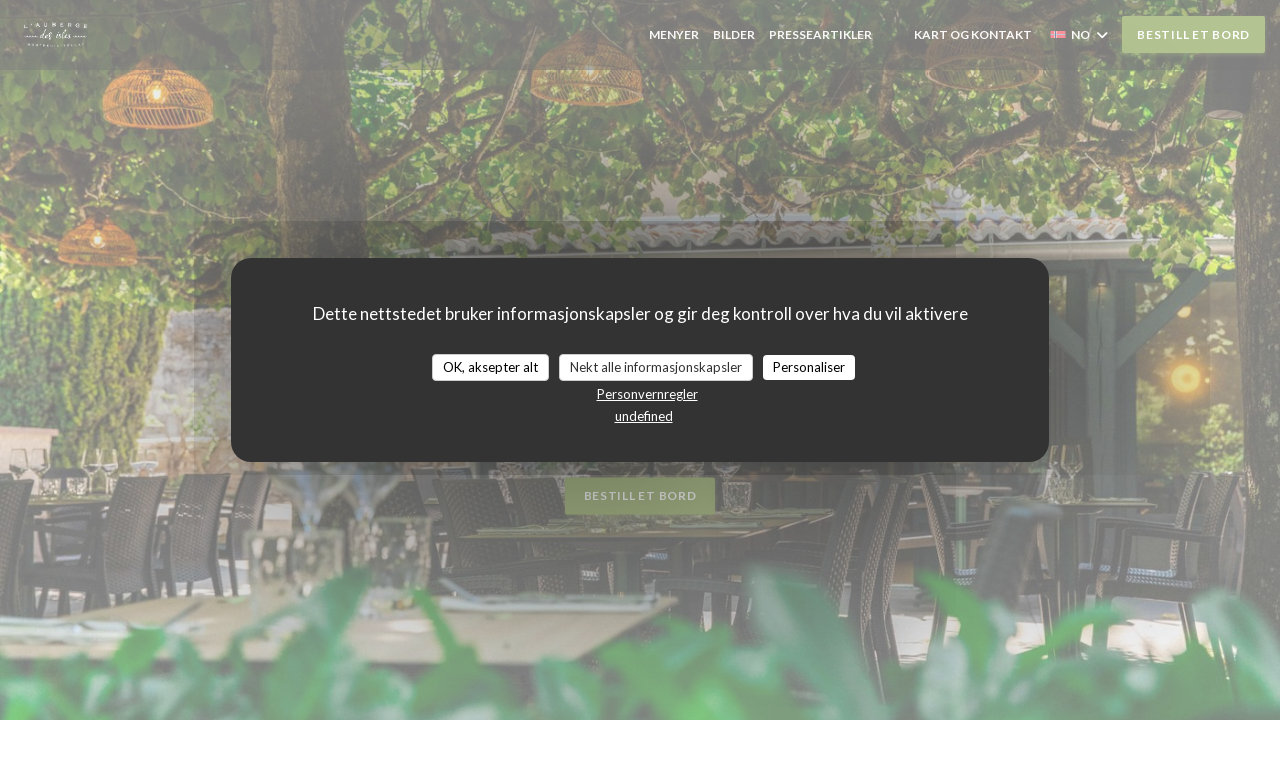

--- FILE ---
content_type: text/html; charset=UTF-8
request_url: https://www.auberge-des-isles.fr/no/
body_size: 16548
content:
<!DOCTYPE html>
<!--[if lt IE 7]>      <html class="no-js lt-ie9 lt-ie8 lt-ie7" lang="no"> <![endif]-->
<!--[if IE 7]>         <html class="no-js lt-ie9 lt-ie8" lang="no"> <![endif]-->
<!--[if IE 8]>         <html class="no-js lt-ie9" lang="no"> <![endif]-->
<!--[if gt IE 8]><!--> <html class="no-js" lang="no"> <!--<![endif]-->


<head>
	<!-- Meta -->
	<meta charset="utf-8">
	<meta http-equiv="X-UA-Compatible" content="IE=edge" />
	<meta name="viewport" content="width=device-width, initial-scale=1">
	<title>L'Auberge des Isles / restaurant / Montreuil-Bellay</title>

	<!-- Includes -->
	<meta name="description" content="Velkommen til den offisielle nettsiden til L'Auberge des Isles i
Montreuil-Bellay - restaurant, les våre kundeanmeldelser og bestill
online - Markedsmat og ..." />



<link rel="canonical" href="https://www.auberge-des-isles.fr/no/" />

<!-- Facebook Like and Google -->
<meta property="og:title" content="L'Auberge des Isles / restaurant / Montreuil-Bellay " />
<meta property="og:type" content="website" />
<meta property="og:url" content="http://www.auberge-des-isles.fr/no/" />
<meta property="og:image" content="https://ugc.zenchef.com/3/4/4/1/3/3/1/3/4/1/0/1754839550_483/dd7339b445f47270ee20298d6ad6540b.website.jpg" />
<meta property="og:site_name" content="Zenchef" />
<meta property="fb:admins" content="685299127" />
<meta property="place:location:latitude" content="47.1333461" />
<meta property="place:location:longitude" content="-0.1562815" />
<meta property="og:description" content="Velkommen til den offisielle nettsiden til L'Auberge des Isles i
Montreuil-Bellay - restaurant, les våre kundeanmeldelser og bestill
online - Markedsmat og ..." />

<meta name="google-site-verification" content="oz0ELSYcJMqvGUrPkdg0cj2zajZOnw50K2gj_6uiORc" />

<script>
	window.restaurantId = 344133;
	window.lang = "no";
	window.API_URL = "//api.zenchef.com/api/v1/";
</script>

	<link rel="alternate" hreflang="x-default" href="https://www.auberge-des-isles.fr/" />
<link rel="alternate" hreflang="no" href="https://www.auberge-des-isles.fr/no/" />
    <link rel="alternate" hreflang="en" href="https://www.auberge-des-isles.fr/en/" />
    <link rel="alternate" hreflang="es" href="https://www.auberge-des-isles.fr/es/" />
    <link rel="alternate" hreflang="it" href="https://www.auberge-des-isles.fr/it/" />
    <link rel="alternate" hreflang="de" href="https://www.auberge-des-isles.fr/de/" />
    <link rel="alternate" hreflang="fr" href="https://www.auberge-des-isles.fr/" />
    <link rel="alternate" hreflang="pt" href="https://www.auberge-des-isles.fr/pt/" />
    <link rel="alternate" hreflang="ru" href="https://www.auberge-des-isles.fr/ru/" />
    <link rel="alternate" hreflang="cs" href="https://www.auberge-des-isles.fr/cs/" />
    <link rel="alternate" hreflang="ja" href="https://www.auberge-des-isles.fr/ja/" />
    <link rel="alternate" hreflang="zh" href="https://www.auberge-des-isles.fr/zh/" />
    <link rel="alternate" hreflang="nl" href="https://www.auberge-des-isles.fr/nl/" />
    <link rel="alternate" hreflang="el" href="https://www.auberge-des-isles.fr/el/" />
	<link rel="shortcut icon" href="https://ugc.zenchef.com/3/4/4/1/3/3/1/3/4/1/0/1714149945_331/f50839ae36a62ce99016429b9c32e807.thumb.png" />
	<!-- Preconnect to CDNs for faster resource loading -->
	<link rel="preconnect" href="https://cdnjs.cloudflare.com" crossorigin>
	<link rel="preconnect" href="https://fonts.googleapis.com" crossorigin>
	<link rel="preconnect" href="https://fonts.gstatic.com" crossorigin>

	<!-- Google Web Fonts -->
	
	<!-- Critical CSS Inline -->
	<style>
		/* Critical styles for above-the-fold content */
		body {margin: 0;}
        	</style>

	<!-- Critical CSS -->
	<link rel="stylesheet" href="/css/globals/normalize.css">
	<link rel="stylesheet" href="/css/globals/accessibility.css">
	<link rel="stylesheet" href="/css/globals/15/688724/_default_/_default_/style.css">

	<!-- Non-critical CSS -->
	<link rel="stylesheet" href="//cdnjs.cloudflare.com/ajax/libs/fancybox/3.5.7/jquery.fancybox.min.css" media="print" onload="this.media='all'">
	<link rel="stylesheet" href="/css/globals/backdrop.css" media="print" onload="this.media='all'">
	<link rel="stylesheet" href="/css/globals/shift-away-subtle.css" media="print" onload="this.media='all'">
	<link rel="stylesheet" href="/css/globals/icomoon.css" media="print" onload="this.media='all'">
	<link rel="stylesheet" href="/css/globals/fontawesome.css" media="print" onload="this.media='all'">
			<link rel="stylesheet" href="/css/css_15/bootstrap.css" media="print" onload="this.media='all'">			<link rel="stylesheet" href="//fonts.googleapis.com/icon?family=Material+Icons" media="print" onload="this.media='all'">		<link rel="stylesheet" href="/css/globals/15/688724/_default_/_default_/nav.css" media="print" onload="this.media='all'">
	<link rel="stylesheet" href="/css/globals/15/688724/_default_/_default_/menus.css" media="print" onload="this.media='all'">
	<link rel="stylesheet" href="/css/css_15/688724/_default_/_default_/main.css?v=23" media="print" onload="this.media='all'">

	<!-- Fallback for browsers without JS -->
	<noscript>
		<link rel="stylesheet" href="//cdnjs.cloudflare.com/ajax/libs/fancybox/3.5.7/jquery.fancybox.min.css">
		<link rel="stylesheet" href="/css/globals/backdrop.css">
		<link rel="stylesheet" href="/css/globals/shift-away-subtle.css">
		<link rel="stylesheet" href="/css/globals/icomoon.css">
		<link rel="stylesheet" href="/css/globals/fontawesome.css">
		<link rel="stylesheet" href="/css/globals/15/688724/_default_/_default_/nav.css">
		<link rel="stylesheet" href="/css/globals/15/688724/_default_/_default_/menus.css">
		<link rel="stylesheet" href="/css/css_15/688724/_default_/_default_/main.css?v=23">
	</noscript>

	<style>
  </style>

  <style>
    #container img.logo {max-height: 430px !important; max-width: 300px !important;
}
h1.name-text, .title-area h2 {
display:none;
}
@import url ('https://fonts.googleapis.com/css?family=Voltaire rel='stylesheet');
h2 { font-family: 'Marcellus', sans-serif;
}
@import url ('https://fonts.googleapis.com/css?family=Voltaire rel='stylesheet');
h2 { font-family: 'Marcellus', sans-serif;
}
rel='stylesheet');
h4 { font-family: 'Marcellus', sans-serif;
}  </style>

	<!-- Widget URL -->
	<script>
		var hasNewBookingWidget = 1;
	</script>
</head>

<body class="current-page-home">
	<a href="#main-content" class="skip-link sr-only-focusable">Gå til hovedinnhold</a>

	<!-- Header -->
	<nav class="nav " role="navigation" aria-label="Hovednavigasjon">
	<div class="homelink">
			<a href="/no/" title="Hjem L'Auberge des Isles">	
			<img class="logo" src="https://ugc.zenchef.com/3/4/4/1/3/3/1/3/4/1/0/1714149945_331/f50839ae36a62ce99016429b9c32e807.png" alt="Logo L'Auberge des Isles"/>
		</a>
	</div>
	<div class="nav-items-wrap ">
		<ul class="nav__items">
	<!-- Menu -->
			<li class="nav__item nav__item--menus">
			<a title="Menyer" href="/no/menyer/">Menyer</a>
		</li>
	
	<!-- Gallery -->
			<li class="nav__item nav__item--gallery">
			<a title="Bilder" href="/no/bilder/">Bilder</a>
		</li>
	
	
	<!-- Reviews -->
	
	<!-- Events -->
	
	<!-- Press -->
			<li class="nav__item nav__item--press">
			<a title="Presseartikler" href="/no/om-oss/">Presseartikler</a>
		</li>
	
	<!-- Restaurants -->
	
	<!-- Custom page -->
				
	<!-- Custom link -->
			<li class="nav__item custom-link">
			<a rel="nofollow" href="https://drive.google.com/file/d/1PG6iIYy7Dlef5BjnNQqXvs8KfREb7ASV/view?usp=sharing" rel="noreferer,noopener" target="_blank">
								<span class="sr-only"> ((åpner i et nytt vindu))</span>
			</a>
		</li>
	
	<!-- Custom button -->
			<li class="nav__item custom-btn">
			<a href="https://www.instagram.com/laubergedesisles/" target="_blank" rel="noreferer,noopener,nofollow">
								<span class="sr-only"> ((åpner i et nytt vindu))</span>
			</a>
		</li>
	
	<!-- Contact -->
	<li class="nav__item nav__item--contact">
		<a title="Kart og Kontakt" href="/no/kontaktadresse/">Kart og Kontakt</a>
	</li>

	<!-- Language -->
	<div class="dropdown-wrap drodown-wrap--lang ">
	<span>
		<img src="/img/flags/topbar-no.png" class="flag flag-no" alt="no" width="16" height="11">		NO		<i class="fa fa-angle-down"></i>
	</span>
	<ul class="dropdown">
					<li class="lang lang-en">
				<a href="/en/">
					<img src="/img/flags/topbar-en.png" class="flag flag-en" alt="en" width="16" height="11">					EN				</a>
			</li>
					<li class="lang lang-es">
				<a href="/es/">
					<img src="/img/flags/topbar-es.png" class="flag flag-es" alt="es" width="16" height="11">					ES				</a>
			</li>
					<li class="lang lang-it">
				<a href="/it/">
					<img src="/img/flags/topbar-it.png" class="flag flag-it" alt="it" width="16" height="11">					IT				</a>
			</li>
					<li class="lang lang-de">
				<a href="/de/">
					<img src="/img/flags/topbar-de.png" class="flag flag-de" alt="de" width="16" height="11">					DE				</a>
			</li>
					<li class="lang lang-fr">
				<a href="/">
					<img src="/img/flags/topbar-fr.png" class="flag flag-fr" alt="fr" width="16" height="11">					FR				</a>
			</li>
					<li class="lang lang-pt">
				<a href="/pt/">
					<img src="/img/flags/topbar-pt.png" class="flag flag-pt" alt="pt" width="16" height="11">					PT				</a>
			</li>
					<li class="lang lang-ru">
				<a href="/ru/">
					<img src="/img/flags/topbar-ru.png" class="flag flag-ru" alt="ru" width="16" height="11">					RU				</a>
			</li>
					<li class="lang lang-cs">
				<a href="/cs/">
					<img src="/img/flags/topbar-cs.png" class="flag flag-cs" alt="cs" width="16" height="11">					CS				</a>
			</li>
					<li class="lang lang-ja">
				<a href="/ja/">
					<img src="/img/flags/topbar-ja.png" class="flag flag-ja" alt="ja" width="16" height="11">					JA				</a>
			</li>
					<li class="lang lang-zh">
				<a href="/zh/">
					<img src="/img/flags/topbar-zh.png" class="flag flag-zh" alt="zh" width="16" height="11">					ZH				</a>
			</li>
					<li class="lang lang-nl">
				<a href="/nl/">
					<img src="/img/flags/topbar-nl.png" class="flag flag-nl" alt="nl" width="16" height="11">					NL				</a>
			</li>
					<li class="lang lang-el">
				<a href="/el/">
					<img src="/img/flags/topbar-el.png" class="flag flag-el" alt="el" width="16" height="11">					EL				</a>
			</li>
			</ul>
</div>

	<!-- Buttons -->
	</ul>

		<div class="nav__buttons">
			<!-- Buttons -->
			<div class="buttons-wrap-header">
							<a
			class="btn btn--std btn--booking iframe--widget"
            data-zc-action="open">
						Bestill et bord					</a>
	
				</div>

			<!-- Language -->
			
			<!-- Toggle Menu -->
			<div class="burger-button" onclick="display_burger_menu()" role="button" tabindex="0" aria-label="Åpne/lukke meny" aria-expanded="false" aria-controls="burger-menu">
				<span class="burger-button__item"></span>
				<span class="burger-button__item"></span>
				<span class="burger-button__item"></span>
			</div>
		</div>
	</div>
</nav>

<!-- Burger Menu -->
<div class="burger-menu burger-menu--center" id="burger-menu" role="dialog" aria-modal="true" aria-label="Hovednavigasjon">
	<div class="burger-menu-items-wrap">
		<ul class="burger-menu__items">
			<!-- Menu -->
							<li class="burger-menu__item burger-menu__item--menus">
					<a title="Menyer" href="/no/menyer/">Menyer</a>
				</li>
			
			<!-- Gallery -->
							<li class="burger-menu__item burger-menu__item--gallery">
					<a title="Bilder" href="/no/bilder/">Bilder</a>
				</li>
			
			
			<!-- Reviews -->
			
			<!-- Events -->
			
			<!-- Press -->
							<li class="burger-menu__item burger-menu__item--press">
					<a title="Presseartikler" href="/no/om-oss/">Presseartikler</a>
				</li>
			
			<!-- Restaurants -->
			
			<!-- Custom page -->
										
			<!-- Custom link -->
							<li class="burger-menu__item custom-link">
					<a rel="nofollow" href="https://drive.google.com/file/d/1PG6iIYy7Dlef5BjnNQqXvs8KfREb7ASV/view?usp=sharing" rel="noreferer,noopener" target="_blank">
												<span class="sr-only"> ((åpner i et nytt vindu))</span>
					</a>
				</li>
			
			<!-- Custom button -->
							<li class="burger-menu__item custom-btn">
					<a href="https://www.instagram.com/laubergedesisles/" rel="noreferer,noopener" target="_blank" rel="nofollow">
												<span class="sr-only"> ((åpner i et nytt vindu))</span>
					</a>
				</li>
			
			<!-- Contact -->
			<li class="burger-menu__item burger-menu__item--contact">
				<a title="Kart og Kontakt" href="/no/kontaktadresse/">Kart og Kontakt</a>
			</li>
		</ul>

		<!-- Buttons -->
		<div class="buttons-wrap-header">
						<a
			class="btn btn--std btn--booking iframe--widget"
            data-zc-action="open">
						Bestill et bord					</a>
	
			</div>

		<!-- Language -->
		<ul class="language-list">
			<li class="lang lang-en">
					<a class="btn-circle btn--small btn--ghost" href="/en/">
				EN			</a>
				</li>
			<li class="lang lang-es">
					<a class="btn-circle btn--small btn--ghost" href="/es/">
				ES			</a>
				</li>
			<li class="lang lang-it">
					<a class="btn-circle btn--small btn--ghost" href="/it/">
				IT			</a>
				</li>
			<li class="lang lang-de">
					<a class="btn-circle btn--small btn--ghost" href="/de/">
				DE			</a>
				</li>
			<li class="lang lang-fr">
					<a class="btn-circle btn--small btn--ghost" href="/">
				FR			</a>
				</li>
			<li class="lang lang-pt">
					<a class="btn-circle btn--small btn--ghost" href="/pt/">
				PT			</a>
				</li>
			<li class="lang lang-ru">
					<a class="btn-circle btn--small btn--ghost" href="/ru/">
				RU			</a>
				</li>
			<li class="lang lang-cs">
					<a class="btn-circle btn--small btn--ghost" href="/cs/">
				CS			</a>
				</li>
			<li class="lang lang-ja">
					<a class="btn-circle btn--small btn--ghost" href="/ja/">
				JA			</a>
				</li>
			<li class="lang lang-zh">
					<a class="btn-circle btn--small btn--ghost" href="/zh/">
				ZH			</a>
				</li>
			<li class="lang lang-nl">
					<a class="btn-circle btn--small btn--ghost" href="/nl/">
				NL			</a>
				</li>
			<li class="lang lang-el">
					<a class="btn-circle btn--small btn--ghost" href="/el/">
				EL			</a>
				</li>
	</ul>

		<!-- Social media -->
			<ul class="social-media-wrap">
					<li class="separator-tiny" >
				<a class="btn-circle btn--white" href="https://www.facebook.com/laubergedesisles?fref=ts" rel="noreferer,noopener" target="_blank" title="Facebook">
					<i class="fab fa-facebook" aria-hidden="true"></i>
					<span class="sr-only">Facebook ((åpner i et nytt vindu))</span>
				</a>
			</li>
		
		
					<li class="separator-tiny" >
				<a class="btn-circle btn--white" href="https://www.instagram.com/laubergedesisles/?hl=fr" rel="noreferer,noopener" target="_blank" title="Instagram">
					<i class="fab fa-instagram" aria-hidden="true"></i>
					<span class="sr-only">Instagram ((åpner i et nytt vindu))</span>
				</a>
			</li>
			</ul>
	</div>
</div>

<div class="section section-header">
	<div class="parallax filter-gradient-black">
		<div class="image" style="background-image: url('https://www.auberge-des-isles.fr/i/l-auberge-des-isles/3/4/4/1/3/3/1/3/4/1/0/1754834480_287/a258a0c67b0fa701c77c5c2c0c0a74c2.small_original.jpg')"></div>
		<div class="container">
			<div class="content">
				<div class="title-area">
					<div id="template-logo">
							<img class="home-logo" src="https://ugc.zenchef.com/3/4/4/1/3/3/1/3/4/1/0/1714149945_331/f50839ae36a62ce99016429b9c32e807.png" alt="Logo L'Auberge des Isles" />
					</div>

					<h1 class="name-text sr-only">L'Auberge des Isles</h1>
					<h2>
						<span class="restaurant-ambiance">
													</span>
						<span> | </span>
						<span class="restaurant-city">
							Montreuil-Bellay						</span>
					</h2>
				</div>

				<div class="button-get-started">
									<a
			class="btn btn--std btn--booking iframe--widget"
            data-zc-action="open">
						Bestill et bord					</a>
	
						</div>
			</div>
		</div>
	</div>
</div>

<div class="content-wrapper" id="main-content" tabindex="-1">
			<!--Section Description-->
		<div class="s--about section section-get-started section-presentation">
			<div class="parallax filter">
				<div class="container">
					<div class="row">
						<div class="col-md-12 ">
							<div class="title-area-descr">
								<h2 class="text-dark"> L'Auberge des Isles</h2>
								<div class="divider"><i class="material-icons icon-room_service" aria-hidden="true"></i></div>
								<div class="description">
									<h2></h2><h3>Markedsmat og unike viner</h3><p "=""> I hjertet av middelalderbyen, og ved bredden av Thouet, tilbyr L'Auberge des Isles markedskjøkken, med de aller fleste lokale og økologiske produkter, fra produsenter i regionen. En meny som utvikler seg jevnlig, avhengig av ankomster og sesongvariasjoner på produktene.</p><p "=""> Restauranten vår er merket 3* Ecotable for vår tilnærming som respekterer miljø og helse.</p><p "=""> På vinsiden vil et bredt utvalg av mer enn 700 referanser gi stolthet til viner fra vinbønder, for alle priser, valgt til "Loirenes vakreste oppdagelsesmeny" i november 2016, "Beste sommelier i Vesten" i juni 2017, av Gault & Millau-guiden, etter å ha mottatt Bacchus of wine tourism 2019 i kategorien Hospitality-Restaurant for Loire-dalen, og vi er rangert i Topp 10 av de beste vinlistene i Frankrike i henhold til Star Wine List i 2024.</p><p "=""> Bak Auberge des Isles: Adrien og Guillaume Pire, vinbønder på Château de Fosse Sèche, Aymeric Hillaire, fra Domaine Mellaric, og en gründer-restauratør Romain Amblard (Service Included, og ex-restaurant Le Puy à Vins),</p><p "=""> Kom og oppdag vår store skyggefulle terrasse med 60 sitteplasser, plenen vår ved vannet, og våre restaurantrom (40 sitteplasser).<br></p>
									<!-- Widgets HTML -->
										<div class="widget-html">
		<div id="TA_excellent737" class="TA_excellent">
<ul id="T1RWuc6" class="TA_links R3tQ8HUJpI4">
<li id="0Q5DO4b5" class="nljB2U7r">
<a rel="nofollow" target="_blank" href="https://www.tripadvisor.fr/"><img src="https://static.tacdn.com/img2/widget/tripadvisor_logo_115x18.gif" alt="TripAdvisor" class="widEXCIMG" id="CDSWIDEXCLOGO"/></a>
</li>
</ul>
</div>
<script async src="https://www.jscache.com/wejs?wtype=excellent&amp;uniq=737&amp;locationId=3508447&amp;lang=fr&amp;display_version=2"></script>	</div>
								</div>
							</div>
						</div>
					</div>
				</div>
			</div>
		</div>
	
	
			<!--Section Opening Hours-->
		<div class="s--opening-hours section section-get-started section-open-hours">
			<div class="parallax filter">
				<div class="container">
					<div class="row">
						<div class="col-md-12 ">
							<h2 class="text-dark">Åpningstider</h2>
							<div class="divider"><i class="material-icons" aria-hidden="true">access_time</i></div>
						</div>

						<div class="col-md-12 ">
							
	<div class="opening-hours-wrap">
		<div class="opening-hours flex-wrap flex-wrap--center">
							<div class="day-wrap">
					<h4 class="day">
						Mandag					</h4>
					<p class="hours">
						12:00 - 14:00					</p>
				</div>
							<div class="day-wrap">
					<h4 class="day">
						<span>Tir</span> - <span>Ons</span>					</h4>
					<p class="hours">
						<i class="fa fa-lock"></i>Stengt					</p>
				</div>
							<div class="day-wrap">
					<h4 class="day">
						<span>Tor</span> - <span>Son</span>					</h4>
					<p class="hours">
						<span class="hour">12:00 - 14:00 </span><span class="hour"> 19:00 - 21:00</span>					</p>
				</div>
					</div>
			</div>

<!-- <div class="opening-hours ">
							<div class="day-wrap day1">
					<h4 class="day">Mandag</h4>
											<p class="hours hours--closed"><i class="fa fa-lock"></i> Stengt</p>
									</div>
						<div class="day-wrap day2">
					<h4 class="day">Tirsdag</h4>
											<p class="hours hours--closed"><i class="fa fa-lock"></i> Stengt</p>
									</div>
						<div class="day-wrap day3">
					<h4 class="day">Onsdag</h4>
											<p class="hours hours--closed"><i class="fa fa-lock"></i> Stengt</p>
									</div>
						<div class="day-wrap day4">
					<h4 class="day">Torsdag</h4>
											<div class="hours">
							<p class="hour">12:00 - 14:00</p>
							<p class="hour">19:00 - 21:00</p>
						</div>
									</div>
						<div class="day-wrap day5">
					<h4 class="day">Fredag</h4>
											<div class="hours">
							<p class="hour">12:00 - 14:00</p>
							<p class="hour">19:00 - 21:00</p>
						</div>
									</div>
						<div class="day-wrap day6">
					<h4 class="day">Lørdag</h4>
											<div class="hours">
							<p class="hour">12:00 - 14:00</p>
							<p class="hour">19:00 - 21:00</p>
						</div>
									</div>
						<div class="day-wrap day0">
					<h4 class="day">Søndag</h4>
											<div class="hours">
							<p class="hour">12:00 - 14:00</p>
							<p class="hour">19:00 - 21:00</p>
						</div>
									</div>
			</div>
 -->
						</div>
					</div>
				</div>
			</div>
		</div>
	


			<!--Section Food Menu-->
		<div class="s--menus section section-food">
			<div class="container">
				<div class="col-md-1"></div>
				<div class="col-md-10">
					<div class="thumb-info-menu thumb-info-hide-wrapper-bg menu-bg-2">
										<!-- MENU #411685-->
				<div class="menu-wrap" id="menu-411685">
					<!-- Title & description -->
					<div class="menu-title-wrap">
						<!-- Menu's title -->
						<h2 class="menu__title">Les menus et formules</h2>

						<!-- Menu's description -->
													<p class="menu__descr">Tous les plats sont « Fait maison », élaborés sur place, à partir de produits bruts. 

Nos menus évoluent régulièrement au gré des arrivages de nos fournisseurs locaux et de la saisonnalité des produits.</p>
						
						<!-- Menu's price -->
											</div>

											<!-- Category -->
						<div class="menu-category" id="cat-44105">
							<div class="menu-category-title-wrap">
								<h3 class="menu-category__title">LA FORMULE DU MIDI</h3>

																	<p class="menu-category__descr">Servie uniquement le midi en semaine, hors jours fériés</p>
															</div>

													</div>
											<!-- Category -->
						<div class="menu-category" id="cat-295190">
							<div class="menu-category-title-wrap">
								<h3 class="menu-category__title">LE MENU</h3>

															</div>

													</div>
											<!-- Category -->
						<div class="menu-category" id="cat-44106">
							<div class="menu-category-title-wrap">
								<h3 class="menu-category__title">LA CARTE</h3>

																	<p class="menu-category__descr">Servie tous les jours. Midi et soir.</p>
															</div>

													</div>
											<!-- Category -->
						<div class="menu-category" id="cat-274371">
							<div class="menu-category-title-wrap">
								<h3 class="menu-category__title">LE BBQ DU DIMANCHE SOIR (EN ÉTÉ)</h3>

															</div>

													</div>
											<!-- Category -->
						<div class="menu-category" id="cat-44107">
							<div class="menu-category-title-wrap">
								<h3 class="menu-category__title">LE MENU ENFANT</h3>

																	<p class="menu-category__descr">(jusqu’à 10 ans)</p>
															</div>

													</div>
									</div>
						<div class="button-get-started btn-menu">
							
<a
	href="/no/menyer/"
	class="btn btn--std btn--menus">
		Oppdag vår meny	</a>						</div>
					</div>
				</div>
				<div class="col-md-1"></div>
			</div>
		</div>
	</div>

		<!-- Footer -->
		<footer class="footer footer-big footer-color-black" data-color="black">
			<div class="container">
				<div class="row">
					<div class="col-md-4 col-sm-12">
						<div class="info info-contact ">
							<h3 class="h5 title">Kart og Kontakt</h3>

							<div class="contact-wrap">
								<i class="fa fa-map-marker"></i>
								<a class="restaurant-address" href="https://www.google.com/maps/dir/?api=1&destination=L%27Auberge+des+Isles+312+rue+du+Bo%C3%ABlle++49260+Montreuil-Bellay+fr" target="_blank" rel="noreferer,noopener">
	312 rue du Boëlle		49260 Montreuil-Bellay	<span class="sr-only"> ((åpner i et nytt vindu))</span>
</a>
							</div>

							<div class="contact-wrap">
								<i class="fa fa-phone"></i>
								<a class="restaurant-phone" href="tel:0241503737">02 41 50 37 37</a>							</div>
                            <div class="contact-wrap">
                                                            </div>

							<!-- Social media -->
								<ul class="social-media-wrap">
					<li class="separator-tiny" >
				<a class="btn-circle btn--small btn--white" href="https://www.facebook.com/laubergedesisles?fref=ts" rel="noreferer,noopener" target="_blank" title="Facebook">
					<i class="fab fa-facebook" aria-hidden="true"></i>
					<span class="sr-only">Facebook ((åpner i et nytt vindu))</span>
				</a>
			</li>
		
		
					<li class="separator-tiny" >
				<a class="btn-circle btn--small btn--white" href="https://www.instagram.com/laubergedesisles/?hl=fr" rel="noreferer,noopener" target="_blank" title="Instagram">
					<i class="fab fa-instagram" aria-hidden="true"></i>
					<span class="sr-only">Instagram ((åpner i et nytt vindu))</span>
				</a>
			</li>
			</ul>
						</div>
					</div>

					<div class="col-md-4 col-sm-12">
						<div class="info info-booking">
							<h3 class="h5 title">Kontakt oss</h3>
							<div class="button-get-started">
											<a
			class="btn btn--std btn--booking iframe--widget"
            data-zc-action="open">
						Bestill et bord					</a>
	
								</div>

							<!-- Rewards -->
								<div class="rewards-wrap">
		
					<div class="reward tippy" data-tippy-content="Fait Maison">
				<img src="/img/rewards/reward_fait-maison.png" alt="Fait maison"/>
			</div>
		
				
		
		
		
		
		
		
		
		
		<!--  -->
	</div>
						</div>
					</div>

					<!-- Newsletter -->
					<div class="col-md-4 col-sm-12">
						<div class="info info-nl newsletter">
							<div class="newsletter-wrap">
	<h3 class="reveal-1 ">
		Hold deg oppdatert		<a href="/no/juridiske-merknader/" rel="nofollow" target="_blank">*</a>
	</h3>

	<p class="newsletter__caption caption reveal-2">Ved å abonnere på vårt nyhetsbrev samtykker du til å motta personlig kommunikasjon og markedsføringstilbud på e-post fra oss. </p>

	
	<div class="buttons-wrap text--center reveal-3">
		<a data-fancybox data-type="iframe" href="//nl.zenchef.com/optin-form.php?rpid=rpid_Q9TS8TZ9&lang=no" class="btn btn--std btn--newsletter" target="_blank">
			Abonner		</a>
	</div>
</div>						</div>
					</div>
				</div>

				<hr class="divider--dark">

				<div class="footer__text">
					<p class="footer__copyright">
	&copy; 2026 L'Auberge des Isles — Restaurantnettsted opprettet av 	<a href="https://www.zenchef.com/" rel="noopener" target="_blank" class="zcf-link">Zenchef<span class="sr-only"> ((åpner i et nytt vindu))</span></a>
</p>
					<p class="footer__links">
    	<a class="" href="/no/juridiske-merknader/" rel="nofollow" target="_blank">Ansvarsfraskrivelse<span class="sr-only"> ((åpner i et nytt vindu))</span></a>
	<a class="" href="https://bookings.zenchef.com/gtc?rid=344133&host=www.auberge-des-isles.fr" rel="nofollow" target="_blank">BRUKERVILKÅR<span class="sr-only"> ((åpner i et nytt vindu))</span></a>
	<a class="" href="/no/personvernerklæring/" rel="nofollow" target="_blank">Personvernregler<span class="sr-only"> ((åpner i et nytt vindu))</span></a>
	<a class="" href="/no/cookie-policy/" rel="nofollow" target="_blank">Informasjonskapsel policy<span class="sr-only"> ((åpner i et nytt vindu))</span></a>
</p>
				</div>
			</div>
		</footer>

		<!-- Loader -->
<div class="loader-wrap loader-wrap--">
	<div class="loader">
		<div class="homelink">
			<a href="/no/" title="Hjem L'Auberge des Isles">	
			<img class="logo" src="https://ugc.zenchef.com/3/4/4/1/3/3/1/3/4/1/0/1714149945_331/f50839ae36a62ce99016429b9c32e807.png" alt="Logo L'Auberge des Isles"/>
		</a>
	</div>	</div>
</div>
<!-- JS -->
<script>
	var template = '15';
	var templateIdForWidget = '15';
</script>
<script src="//ajax.googleapis.com/ajax/libs/jquery/3.4.1/jquery.min.js"></script>
<script src="/js/libs/jquery.form.js?v=23"></script>
<script src="/js/libs/jquery.validate.js?v=23"></script>
<script src="/js/libs/jquery.validate.ajax.js?v=23"></script>
<!-- <script src="/js/libs/modernizr-3.6.0.min.js?v=23"></script> -->
<script src="//cdnjs.cloudflare.com/ajax/libs/fancybox/3.5.7/jquery.fancybox.min.js"></script>
<script src="/js/libs/popper.min.js?v=23"></script>
<script src="/js/libs/tippy-bundle.iife.min.js?v=23"></script>

<script src="/js/globals/script.js?v=23"></script>
<script src="/js/globals/getRestoIdKonamiCode.js?v=23"></script>

	<script src="/js/js_15/main.js?v=23"></script>

	<script src="/js/libs/bootstrap.min.js?v=23"></script>
	<script src="/js/js_15/jquery.disablescroll.min.js?v=23"></script>



<!-- Includes -->
<div id="modal-contact" class="modal" style="display: none; max-width: 500px;">
	<h3>Ønsker du å kontakte oss? <br />
Fyll ut skjemaet under!</h3>
	<form name="contact-form" class="form" id="contact-form" action="#" novalidate="novalidate">
	<input type="hidden" name="restaurant_public_id" id="restaurant_public_id" value="rpid_Q9TS8TZ9">
	<input type="hidden" name="lang" id="lang" value="no">
	<input type="hidden" name="token" id="token" value="05db461113be47d2f32001b153f8c20d">

	<div class="input--small">
		<input type="text" name="firstname" id="firstname" value="" placeholder="Fornavn *" aria-label="Fornavn" autocomplete="given-name" required="required" aria-required="true" title="Dette feltet kan ikke være tomt">
	</div>

	<div class="input--small">
		<input type="text" name="lastname" id="lastname" value="" placeholder="Etternavn *" aria-label="Etternavn" autocomplete="family-name" required="required" aria-required="true" title="Dette feltet kan ikke være tomt">
	</div>

	<div class="input--small">
		<input type="email" name="email" id="email" value="" placeholder="Din e-postadresse *" aria-label="Din e-postadresse" autocomplete="email" required="required" aria-required="true" title="Dette feltet kan ikke være tomt" data-msg-email="Vennligst oppgi en gyldig e-post">
	</div>

	<div class="input--small">
		<input type="text" name="phone" id="phone" value="" placeholder="Telefonnummer *" aria-label="Telefonnummer" autocomplete="tel" required="required" aria-required="true" title="Dette feltet kan ikke være tomt">
	</div>

	<div class="input--full">
		<textarea name="message" id="message" placeholder="Melding" aria-label="Melding" rows="6"></textarea>
	</div>
        <div class="input--full" style="font-size:10px !important;">
        In accordance with data protection regulations, you have the right to opt out of marketing communications. UK residents can register with the Telephone Preference Service at <a href="https://www.tpsonline.org.uk" target="_blank" rel="noopener noreferrer">tpsonline.org.uk</a>. US residents can register at <a href="https://www.donotcall.gov" target="_blank" rel="noopener noreferrer">donotcall.gov</a>. For more information about how we process your data, please see our <a href="/no/personvernerklæring/" target="_blank">privacy policy</a>.    </div>
    
	<input class="btn btn--std input--full" type="submit" id="send" value="Send">

	<div class="step2 hidden">
		<strong>Takk! </strong>Vi har mottatt meldingen din. Vi vil kontakte deg så snart som mulig.<br>For enhver reservasjonsforespørsel, klikk direkte på Reserver-knappen.	</div>
</form>
</div>    <script id="restaurantJsonLd" type="application/ld+json">
{
    "@context":"https://schema.googleapis.com"
    ,"@type":"Restaurant"
    ,"@id":"https://www.auberge-des-isles.fr"
    ,"image":"https://ugc.zenchef.com/3/4/4/1/3/3/1/3/4/1/0/1754839550_483/dd7339b445f47270ee20298d6ad6540b.website.jpg"
    ,"name":"L&#039;Auberge des Isles"
    ,"address":{
        "@type":"PostalAddress",
        "addressLocality":"Montreuil-Bellay",
        "postalCode":"49260",
        "streetAddress":"312 rue du Boëlle",
        "addressCountry":"FR",
        "addressRegion":"Montreuil-Bellay"
    }
    ,"priceRange":"€€€"
    ,"servesCuisine":[]    ,"telephone":"0241503737"
    ,"url":"https://www.auberge-des-isles.fr"
    ,"geo":{
        "@type":"GeoCoordinates",
        "latitude":"47.1333461",
        "longitude":"-0.1562815"
    }
        ,"logo":"https://ugc.zenchef.com/3/4/4/1/3/3/1/3/4/1/0/1754839550_483/dd7339b445f47270ee20298d6ad6540b.website.jpg"
    
        ,"potentialAction":[
    {
        "@type":"ReserveAction",
        "target":{
            "@type":"EntryPoint",
            "urlTemplate":"https://www.auberge-des-isles.fr/no/bestill-et-bord/?lang=no&rid=344133",
            "inLanguage":"no",
            "actionPlatform":[
                "http://schema.org/MobileWebPlatform",
                "http://schema.org/DesktopWebPlatform",
                "http://schema.org/IOSPlatform",
                "http://schema.org/AndroidPlatform"
            ]
        },
        "result":{
            "@type":"FoodEstablishmentReservation",
            "name":"Bestill et bord"
        }
    }
    ]
    
    
        ,"acceptsReservations" : "yes"
    
    ,"hasMenu":"https://www.auberge-des-isles.fr/no/menyer/"

        ,"description":"Velkommen til den offisielle nettsiden til L&#039;Auberge des Isles i\nMontreuil-Bellay - restaurant, les v\u00e5re kundeanmeldelser og bestill\nonline - Markedsmat og ..."    
        ,"menu":"https://www.auberge-des-isles.fr/no/menyer/"
    
    
        ,"openingHoursSpecification":[
        
                        {
                            "@type":"OpeningHoursSpecification",
                            "dayOfWeek":[
                                "Monday"
                            ],
                            "opens":"12:00",
                            "closes":"14:00"
                        }
                        , 
                        {
                            "@type":"OpeningHoursSpecification",
                            "dayOfWeek":[
                                "Thursday"
                            ],
                            "opens":"12:00",
                            "closes":"14:00"
                        }
                        , 
                        {
                            "@type":"OpeningHoursSpecification",
                            "dayOfWeek":[
                                "Thursday"
                            ],
                            "opens":"19:00",
                            "closes":"21:00"
                        }
                        , 
                        {
                            "@type":"OpeningHoursSpecification",
                            "dayOfWeek":[
                                "Friday"
                            ],
                            "opens":"12:00",
                            "closes":"14:00"
                        }
                        , 
                        {
                            "@type":"OpeningHoursSpecification",
                            "dayOfWeek":[
                                "Friday"
                            ],
                            "opens":"19:00",
                            "closes":"21:00"
                        }
                        , 
                        {
                            "@type":"OpeningHoursSpecification",
                            "dayOfWeek":[
                                "Saturday"
                            ],
                            "opens":"12:00",
                            "closes":"14:00"
                        }
                        , 
                        {
                            "@type":"OpeningHoursSpecification",
                            "dayOfWeek":[
                                "Saturday"
                            ],
                            "opens":"19:00",
                            "closes":"21:00"
                        }
                        , 
                        {
                            "@type":"OpeningHoursSpecification",
                            "dayOfWeek":[
                                "Sunday"
                            ],
                            "opens":"12:00",
                            "closes":"14:00"
                        }
                        , 
                        {
                            "@type":"OpeningHoursSpecification",
                            "dayOfWeek":[
                                "Sunday"
                            ],
                            "opens":"19:00",
                            "closes":"21:00"
                        }
                            ]
	
                ,"award": ""
            
    
    
    }
</script><script src="/js/libs/tarteaucitron/tarteaucitron.js?v=3"></script>
<style>
    /* Hide tarteaucitron button icons */
    #tarteaucitronRoot .tarteaucitronCheck::before,
    #tarteaucitronRoot .tarteaucitronCross::before,
    #tarteaucitronRoot .tarteaucitronPlus::before {
        display: none !important;
    }
    
    /* Remove text shadow from Allow/Deny buttons */
    #tarteaucitronRoot .tarteaucitronAllow,
    #tarteaucitronRoot .tarteaucitronDeny {
        text-shadow: none !important;
    }
    
    /* Replace icon with Cookies button */
    #tarteaucitronIcon #tarteaucitronManager {
        background: #333;
        border-radius: 4px !important;
        padding: 10px 20px !important;
    }
    
    #tarteaucitronIcon #tarteaucitronManager img {
        display: none !important;
    }
    
    #tarteaucitronIcon #tarteaucitronManager:after {
        content: "🍪";
        color: #fff;
        font-size: 20px !important;
        line-height: 1;
    }
    
    #tarteaucitronIcon #tarteaucitronManager:hover {
        background: #555;
    }
    
    /* Change button colors to neutral (no red/green) */
    #tarteaucitronRoot .tarteaucitronAllow,
    #tarteaucitronRoot .tarteaucitronDeny {
        background-color: #ffffff !important;
        color: #333333 !important;
        border: 1px solid #cccccc !important;
    }
    
    #tarteaucitronRoot .tarteaucitronAllow:hover,
    #tarteaucitronRoot .tarteaucitronDeny:hover {
        background-color: #f5f5f5 !important;
    }
    
    /* Visual feedback for selected state - change background color */
    #tarteaucitronRoot .tarteaucitronIsAllowed .tarteaucitronAllow {
        background-color: #4a90e2 !important;
        color: #ffffff !important;
        border-color: #4a90e2 !important;
    }
    
    #tarteaucitronRoot .tarteaucitronIsDenied .tarteaucitronDeny {
        background-color: #7a7a7a !important;
        color: #ffffff !important;
        border-color: #7a7a7a !important;
    }
    
    /* Reduce font size for disclaimer paragraph */
    #tarteaucitronInfo {
        font-size: 13px !important;
        line-height: 1.4 !important;
    }
    
    /* Also apply neutral colors to Accept All/Deny All buttons */
    #tarteaucitronRoot #tarteaucitronAllAllowed,
    #tarteaucitronRoot #tarteaucitronAllDenied,
    #tarteaucitronRoot .tarteaucitronCTAButton {
        background-color: #ffffff !important;
        color: #333333 !important;
        border: 1px solid #cccccc !important;
    }
    
    #tarteaucitronRoot #tarteaucitronAllAllowed:hover,
    #tarteaucitronRoot #tarteaucitronAllDenied:hover,
    #tarteaucitronRoot .tarteaucitronCTAButton:hover {
        background-color: #f5f5f5 !important;
    }
    
    /* When Accept All is clicked */
    #tarteaucitronRoot #tarteaucitronAllAllowed:active,
    #tarteaucitronRoot #tarteaucitronAllAllowed:focus {
        background-color: #4a90e2 !important;
        color: #ffffff !important;
    }
    
    /* When Deny All is clicked */
    #tarteaucitronRoot #tarteaucitronAllDenied:active,
    #tarteaucitronRoot #tarteaucitronAllDenied:focus {
        background-color: #7a7a7a !important;
        color: #ffffff !important;
    }
    
    /* Style cookie policy and privacy policy as white text links */
    #tarteaucitron #tarteaucitronCookiePolicyUrlDialog,
    #tarteaucitron #tarteaucitronPrivacyUrlDialog {
        background: transparent !important;
        color: #fff !important;
        font-size: 13px !important;
        margin-bottom: 3px !important;
        margin-left: 7px !important;
        padding: 0 !important;
        border: 0 !important;
        border-radius: 0 !important;
        display: inline-block !important;
        line-height: normal !important;
        font-family: inherit !important;
        font-weight: normal !important;
        text-align: center !important;
        vertical-align: baseline !important;
        cursor: pointer !important;
        text-decoration: underline !important;
    }
    
    #tarteaucitron #tarteaucitronCookiePolicyUrlDialog:hover,
    #tarteaucitron #tarteaucitronPrivacyUrlDialog:hover {
        text-decoration: none !important;
    }
    
    /* For the ones in the alert banner */
    #tarteaucitronAlertBig #tarteaucitronCookiePolicyUrl,
    #tarteaucitronAlertBig #tarteaucitronPrivacyUrl {
        background: transparent !important;
        color: #fff !important;
        font-size: 13px !important;
        margin-bottom: 3px !important;
        margin-left: 7px !important;
        padding: 0 !important;
        display: inline-block !important;
        cursor: pointer !important;
        text-decoration: underline !important;
        border: 0 !important;
    }
    
    #tarteaucitronAlertBig #tarteaucitronCookiePolicyUrl:hover,
    #tarteaucitronAlertBig #tarteaucitronPrivacyUrl:hover {
        text-decoration: none !important;
    }
    
    /* Change font size from 16px to 13px for all these buttons */
    #tarteaucitronAlertBig #tarteaucitronCloseAlert,
    #tarteaucitronAlertBig #tarteaucitronPersonalize,
    #tarteaucitronAlertBig #tarteaucitronPersonalize2,
    .tarteaucitronCTAButton,
    #tarteaucitronRoot .tarteaucitronDeny,
    #tarteaucitronRoot .tarteaucitronAllow {
        font-size: 13px !important;
    }
    
    /* Ensure consistent border radius for action buttons only */
    #tarteaucitronAlertBig #tarteaucitronCloseAlert {
        border-radius: 4px !important;
    }
</style>
<script>
    // Define Waze embed service
    tarteaucitron.services = tarteaucitron.services || {};
    tarteaucitron.services.wazeembed = {
        "key": "wazeembed",
        "type": "api",
        "name": "Waze Map (Google)",
        "uri": "https://www.waze.com/legal/privacy",
        "needConsent": true,
        "cookies": ['NID', 'SID', 'HSID', 'APISID', 'SAPISID', '1P_JAR'],
        "js": function () {
            "use strict";
            tarteaucitron.fallback(['wazeembed'], function (x) {
                var frame_title = tarteaucitron.getElemAttr(x, "title") || 'Waze map iframe',
                    width = tarteaucitron.getElemAttr(x, "data-width") || '100%',
                    height = tarteaucitron.getElemAttr(x, "data-height") || '400',
                    url = tarteaucitron.getElemAttr(x, "data-url");

                return '<iframe title="' + frame_title + '" src="' + url + '" width="' + width + '" height="' + height + '" style="border: 0; width: 100%;" allowfullscreen></iframe>';
            });
        },
        "fallback": function () {
            "use strict";
            var id = 'wazeembed';
            tarteaucitron.fallback(['wazeembed'], function (elem) {
                elem.style.width = '100%';
                elem.style.height = '400px';
                return tarteaucitron.engage(id);
            });
        }
    };

    $(document).ready(function() {
        //Facebook
        (tarteaucitron.job = tarteaucitron.job || []).push('facebook');

        //Twitter
        (tarteaucitron.job = tarteaucitron.job || []).push('twitter');

        //Google jsAPI
        (tarteaucitron.job = tarteaucitron.job || []).push('jsapi');
        
        //Waze Maps
        (tarteaucitron.job = tarteaucitron.job || []).push('wazeembed');

        
        
        
        tarteaucitron.init({
            "hashtag": "#tarteaucitron",
            "highPrivacy": true,
            "orientation": "middle",
            "adblocker": false,
            "showAlertSmall": false,
            "cookieslist": true,
            "removeCredit": true,
            "mandatory": true,
            "mandatoryCta": false,
            "iconPosition": "BottomLeft",
            "googleConsentMode": true,
            "showDetailsOnClick": false,
            "privacyUrl": "/no/personvernerklæring/",
            "cookiePolicyUrl": "/no/cookie-policy/",
        });

    });
</script>
<!-- Zenchef Widget SDK -->
<script>;(function (d, s, id) {const el = d.getElementsByTagName(s)[0]; if (d.getElementById(id) || el.parentNode == null) {return;} var js = d.createElement(s);  js.id = id; js.async = true; js.src = 'https://sdk.zenchef.com/v1/sdk.min.js';  el.parentNode.insertBefore(js, el); })(document, 'script', 'zenchef-sdk')</script>
<div
        class="zc-widget-config"
        data-restaurant="344133"
        data-lang="no"
></div>
	</body>
</html>


--- FILE ---
content_type: text/html; charset=utf-8
request_url: https://bookings.zenchef.com/results?sdk=1&withCloseButton=1&rid=344133&lang=no&showCollapsed=1
body_size: 46787
content:
<!DOCTYPE html><html lang="no"><head><meta charSet="utf-8"/><meta name="viewport" content="width=device-width"/><meta name="next-head-count" content="2"/><script type="text/javascript" src="https://d3f8478c3e24.edge.captcha-sdk.awswaf.com/d3f8478c3e24/jsapi.js"></script><link rel="shortcut icon" type="image/x-icon" href="/favicon.ico"/><script>document.addEventListener('touchstart', function() {});</script><style>
            html,
            body {
              touch-action: auto;
            }
            body {
              font-family:
                DM Sans,
                Helvetica,
                sans-serif;
              margin: 0;
              font-size: 13px;
              background-color: transparent;
            .os-theme-zenchef {
                --os-size: 8px;
              }
            }

            @media (max-width: 500px) {
              body {
                background-color: transparent;
              }
            }

            @media only screen and (max-device-width: 500px) {
              body {
                
                
              }
            }

            @supports (-webkit-overflow-scrolling: touch) {
              body {
                font-size: 18px;
                /* CSS specific to iOS devices */
              }
            }

            * {
              box-sizing: border-box;
            }
            input,
            textarea {
              -webkit-appearance: none;
              font-family:
                DM Sans,
                Helvetica,
                sans-serif;
            }

            @media screen and (-ms-high-contrast: active), (-ms-high-contrast: none) {
              select::-ms-expand {
                display: none;
              }
              textarea {
                overflow: auto;
              }
              input::-ms-clear {
                width: 0;
                height: 0;
              }
              #made-by-zenchef {
                width: 100%;
                text-align: center;
              }
            }
            #main-modal-body {
              container-type: inline-size;
              transition:
                height 0.4s cubic-bezier(0.33, 1, 0.68, 1),
                background-color 0.2s ease-in;
              overflow-y: auto;
            }
            :focus-visible {
              outline: 1px solid var(--colors-border-neutral-on-brand-bold);
              outline-offset: 1px;
            }
          </style><style data-styled="" data-styled-version="5.3.1"></style><link data-next-font="" rel="preconnect" href="/" crossorigin="anonymous"/><link rel="preload" href="/_next/static/css/a2c722778a2f55df.css" as="style"/><link rel="stylesheet" href="/_next/static/css/a2c722778a2f55df.css" data-n-g=""/><link rel="preload" href="/_next/static/css/fa981ae8e3aa961a.css" as="style"/><link rel="stylesheet" href="/_next/static/css/fa981ae8e3aa961a.css" data-n-g=""/><noscript data-n-css=""></noscript><script defer="" nomodule="" src="/_next/static/chunks/polyfills-42372ed130431b0a.js"></script><script src="/_next/static/chunks/webpack-a4b623e3eac89387.js" defer=""></script><script src="/_next/static/chunks/framework-ee832f5d8d5592a3.js" defer=""></script><script src="/_next/static/chunks/main-9bbd3f5e07f42754.js" defer=""></script><script src="/_next/static/chunks/09250af9-82cd40766b1639b5.js" defer=""></script><script src="/_next/static/chunks/4009-c1a601a269c49084.js" defer=""></script><script src="/_next/static/chunks/pages/_app-a0d95a2875c0cb0d.js" defer=""></script><script src="/_next/static/chunks/2516-db39f07b9ec7ce70.js" defer=""></script><script src="/_next/static/chunks/8440-ae20de2a119ac850.js" defer=""></script><script src="/_next/static/chunks/2565-1ea928f4eb0043ed.js" defer=""></script><script src="/_next/static/chunks/8097-a870b04261badc6d.js" defer=""></script><script src="/_next/static/chunks/2712-dc834899b4a51723.js" defer=""></script><script src="/_next/static/chunks/pages/results-958239cae76ada4f.js" defer=""></script><script src="/_next/static/7a1ec63a-6558-4bd7-ae6e-c83220382a4f/_buildManifest.js" defer=""></script><script src="/_next/static/7a1ec63a-6558-4bd7-ae6e-c83220382a4f/_ssgManifest.js" defer=""></script><style data-styled="" data-styled-version="5.3.1"></style></head><body><div id="__next"></div><script id="__NEXT_DATA__" type="application/json">{"props":{"pageProps":{"namespacesRequired":["translation"]},"initialState":{"appStoreState":{"isDisabled":0,"shouldDisplayShopVoucher":true,"theme":{"breakpoints":[400,1200,1400],"paddings":[0,"5px","10px","15px","20px"],"space":[0,"5px","10px","15px","20px"],"maxWidths":["none",298,400,598,700],"borders":{"borderRight":{"grey":"1px solid #d5d6d7"},"red":"1px solid red","blue":"1px solid blue","transparent":"1px solid transparent","grey":["1px solid #d5d6d7","1px solid #56595f","1px solid #d5d6d7","1px solid #dbd9da"],"primary":"1px solid #81a33a","dashedPrimary":"1px dashed #81a33a"},"colors":{"primary":"#81a33a","blue":{"default":"#4980CC","light":"#4366b0","veryLight":"rgba(73,128,204,0.1)","dark":"#265089","slightlyDark":"rgba(38,80,137,0.1)"},"green":{"default":"#58BE9f","veryLight":"rgba(88,190,159,0.1)"},"red":{"default":"#eb5160","veryLight":"rgba(235,81,96,0.1)"},"yellow":{"default":"#f7b60e","veryLight":"rgba(247,182,14,0.1)"},"orange":{"default":"#f59e64"},"grey":{"default":"#a5a6ad","cool":"#cdced1","light":"#dddddf","lighter":"#f3f3f3","veryLight":"#f7f7f7","dark":"#a5a6ad","separator":"#e9eaeb"},"white":{"default":"#ffffff","cool":"#F0F0F1","light":"#F6F7F7"},"black":{"default":"#282b38","cool":"#282b38","light":"#696B74","veryLight":"#646060"},"dayAvailabilities":{"full":"#abacaf","unavailable":"#abacaf","withMenu":"rgba(129,163,58,0.6)"},"label":{"grey":["#808387"],"black":["#2c3037"]},"primaryDark":"#637d2d","primaryDarker":"#45581f"},"fontSizes":{"xxs":"0.77em","xs":"0.85em","s":"0.92em","sm":"0.93em","m":"1em","l":"1.23em","xl":"1.38em","xxl":"1.62em","xxxl":"1.85em"},"top":{"xxs":"0.77em","xs":"0.85em","s":"2.1em","m":"1em","l":"1.23em","xl":"1.38em","xxl":"1.62em","xxxl":"1.85em"},"radii":[0,8,12,16,30],"heights":[0,20,35,45,65,70],"minHeights":[0,20,35,45,65,70],"fontSize":[10,12,14,16],"fontWeights":{"0":400,"1":500,"2":700,"400":400,"500":500,"700":700},"borderWidths":[0,"1px"],"buttons":{"primary":{"backgroundColor":"#81a33a","color":"white",":hover":{"backgroundColor":{"default":"#eb5160","veryLight":"rgba(235,81,96,0.1)"}}}},"shadows":["0 2px 4px 0 rgba(0, 0, 0, 0.05)","0 2px 4px 0 rgba(0, 0, 0, 0.1);","0 0 8px 0 rgba(255, 255, 255, 0.15)","0 2px 4px 0 rgba(129,163,58,0.5)","0 4px 8px 0 rgba(0, 0, 0, 0.1)","0 4px 16px 0 rgba(0, 0, 0, 0.2)","0 0 6px rgba(0, 0, 0, 0.1)","0 2px 4px rgba(129,163,58,0.3)","0 0 0 0.2rem rgba(129,163,58,0.3)"]},"pendingBookingId":null,"bookingUuid":null,"isShopWidget":false,"newPathname":null,"analytics":"UA-113740438-2","formValidationError":{"eula_accepted":false,"consent_loosing_confirmation":false,"firstname":false,"lastname":false,"email":false,"phone_number":false,"country":false,"civility":false},"apiValidationError":{},"name":"L'Auberge des Isles","sha256":"","widgetParameters":{"primaryColor":"81a33a"},"isFullscreen":false,"isInUpdateFlow":false,"timestamp":null,"authToken":null,"mini":false,"hideLang":false,"initialized":false,"initializedSSR":true,"language":"no","language_availabilities":["en","es","it","de","fr","pt","nl","sv","no","da"],"restaurantCountry":"fr","restaurantLanguage":"fr","query":{"sdk":"1","withCloseButton":"1","rid":"344133","lang":"no","showCollapsed":"1"},"restaurantId":"344133","groups":[{"id":304,"name":"Le Puy à Vins","limited_to":false,"has_mutual_customer_sheet_statistics":false,"has_customer_sheet_search":true,"has_shared_vouchers":false,"pivot":{"restaurant_id":344133,"group_id":304}}],"publishers":[],"hasConnectedVouchers":false,"paymentMethods":null,"rooms":[{"id":410,"name":"Véranda + Cheminée","name_translations":{"fr":"Véranda + Cheminée"}},{"id":563,"name":"Terrasse","name_translations":{"fr":"Terrasse"}},{"id":6387,"name":"Pelouse","name_translations":{"fr":"Pelouse"}},{"id":102315,"name":"Salle Étage","name_translations":{"fr":"Salle Étage"}}],"wish":{"pax":2,"day":"2026-01-21","offers":[],"waiting_list":false,"room_id":null},"offers":[],"selectedHighlightedOffer":null,"previousWish":{},"suggestedRestaurantIds":[],"suggestedAppStores":{},"suggestedAppStoresInitialized":false,"sourceRestaurantId":null,"colorMode":"dark","today":"2026-01-21T02:53:58.076Z","nowLocal":"2026-01-21T02:53:58.076Z","hasStockTable":false,"hasRoomSelection":false,"isRoomMandatory":false,"restaurantSpecificCommentsByDay":{"2026-01-21":null},"isTestRestaurant":false,"nearSlots":[],"restaurantComment":{"fr":"Bienvenue à l'Auberge des Isles ! \nNous serons ravis de vous accueillir. A partir de 6 pers, nous mettons en place une empreinte bancaire.\nMerci de nous indiquer vos demandes spécifiques lors de la réservation. Et dernière chose : si vous ne nous prévenez pas d'un retard de plus de 30 min, nous redonnerons votre table. A bientôt à l'Auberge !"},"error":"","mandatoryFields":{"firstname":"required","lastname":"required","email":"required","phone_number":"required","country":"required","comment":"displayed","private_comment":"hidden","prescriber_id":"hidden","customersheet.customer_company_id":"hidden","civility":"required","url":"hidden","customersheet.vip":"hidden","waiter_id":"hidden","slots_count":"hidden","voucher_code":"displayed"},"customFields":[],"customFieldsPrivatisation":[],"reservationAutoConf":null,"phone":"+33241503737","printedPhone":null,"isLoading":false,"tagManager":null,"facebookPixel":null,"type":null,"acl":["partner_meta","event","zensite","resa","review","settings","pos_connection","credit_card_deposit","reconf_request","custom_print","manager_code","prescribers","attach_files","google_search","customer_social_networks","zenradar","experience","advanced_dashboard","waitlist","notification_browser","notification_sms","notification_sns","companies","custom_booking_list","virtual_menu","click_n_collect","voucher","custom_notif","stock_table","transaction","users_management","suggested_restaurants","link_offer_rooms","reviews_redirection","pay_at_table","calendar","area_selection","display_reservation_end_time","billing","enduser_booking_modification","owner_finance","owner_voucher","private_experiences","highlighted_experiences","ai","experience_duration","squeeze","marketing_campaigns","newsletter","segments"],"products":[],"selectedProducts":[],"createdCustomerSheet":{"id":null,"optins":null,"relatedBookingId":null},"currency":"EUR","quotation":{},"order":{"id":null,"number":null,"amount":null,"currency":null,"customersheet":null,"shop_order_products":[],"clientSecret":null},"stripePublishableKey":"pk_live_8BFQO1nTxxW8FmPh91Q203QL","adyenEnv":"live","adyenPublicKey":"live_4RX3CJKXCJAF5OQ2YTFY7G74CIXUERQB","closedBookingsBefore":null,"closedBookingsAfter":null,"dailyAvailabilities":{"2026-01-21":{"date":"2026-01-21","shifts":[]}},"months":[],"custom_field":{},"optins":[{"type":"review_mail","value":true},{"type":"review_sms","value":true},{"type":"market_mail","value":false},{"type":"market_sms","value":false}],"formData":{"firstname":"","lastname":"","civility":"","phone":"","printedPhone":"","phone_number":"","tmp_phone":"","tmp_phone_valid":"","email":"","country":"","comment":"","custom_field":{},"save_info":false,"moment":"","type_client":"","type_event":"","budget":"","zip":"","event_type":"","eula_accepted":false,"consent_loosing_confirmation":false,"optins":[{"type":"review_mail","value":true},{"type":"review_sms","value":true},{"type":"market_mail","value":false},{"type":"market_sms","value":false}]},"selectedCalendarLink":null,"restaurantTimezone":"Europe/Paris","ebType":"","hasAdyenForPrepayment":false,"hasAdyenForImprint":false,"roomsById":{"410":{"id":410,"name":"Véranda + Cheminée","name_translations":{"fr":"Véranda + Cheminée"}},"563":{"id":563,"name":"Terrasse","name_translations":{"fr":"Terrasse"}},"6387":{"id":6387,"name":"Pelouse","name_translations":{"fr":"Pelouse"}},"102315":{"id":102315,"name":"Salle Étage","name_translations":{"fr":"Salle Étage"}}},"hasChargeAccount":true,"imprint_param":{"id":266,"restaurant_id":344133,"restaurant_payment_provider_id":6431,"charge_per_guests":12,"created_at":"2023-04-13T12:58:04.000000Z","updated_at":"2024-04-12T08:13:33.000000Z"},"offerSelectionHasBeenCleared":false,"voucherCodes":{"bookingVoucherCodes":[],"validatedVoucherCodes":[]},"restaurantPrivateId":"344133","websiteUrl":"https://www.auberge-des-isles.fr","city":"Montreuil-Bellay","address":"312 rue du Boëlle","zip":"49260","logo":"https://ugc.zenchef.com/uploaded-files/344133/widget_logo/meDV5LraBnppt8u6MKaW5uCbOcJWSFPKYX1MxPXG.png","shift_limit":{"min":1,"max":10},"is_white_label":0,"prepayment_param":{"id":266,"restaurant_id":344133,"restaurant_payment_provider_id":6431,"refund_strategy":"late_cancel","created_at":"2023-04-13T12:58:04.000000Z","updated_at":"2023-04-13T12:58:04.000000Z"},"notificationSubscriptions":[{"name":"enduser_booking_create","sms":false,"phone":null,"sns":null,"broadcast":null,"feed":null,"mail":false,"eco":false},{"name":"enduser_booking_confirm","sms":false,"phone":null,"sns":null,"broadcast":null,"feed":null,"mail":true,"eco":true}]},"sdkStoreState":{"isSdk":true,"showCollapsed":true,"isCollapsed":true,"iframePosition":"right","sdkEntrypoint":"restaurant"}},"initialLanguage":"no","initialI18nStore":{"no":{"translation":{"13":{"commands":{"comment_label":"Kommentarer, allergier og kostholdsvaner / Full leveringsadresse, kode og etasje"}},"225282":{"commands":{"comment_label":"Adresse (for leveranser), kommentarer, allergier og matpreferanser"}},"268332":{"commands":{"comment_label":"\u003cb\u003eVALG AV MENYALTERNATIVER\u003c/b\u003e\n\u003cbr\u003eFor hver meny, vennligst spesifiser ditt valg av \u003cb\u003eForrett\u003c/b\u003e (Røkt Laks eller Fois Gras), \u003cb\u003eHovedrett\u003c/b\u003e (Kamskjell/Dorade eller Biff Filet) og \u003cb\u003eDessert\u003c/b\u003e (Røde Frukt eller Sjokolade Logg)."}},"287722":{"commands":{"comment_label":"Adresse (for leveranser), kommentarer, allergier og matpreferanser"},"optin_market_sms":"PLOP SMS","pax_icon":"diamond"},"294072":{"commands":{"comment_label":"Adresse (for levering), kommentarer, allergier og matpreferanser"}},"340032":{"commands":{"comment_label":"Adresse (for leveranser), kommentarer, allergier og matpreferanser"}},"342984":{"commands":{"comment_label":"Adresse (for leveranser), kommentarer, allergier og matpreferanser"}},"343385":{"commands":{"comment_label":"Adresse (for leveranser), kommentarer, allergier og matpreferanser"}},"344668":{"commands":{"comment_label":"Adresse (for leveranser), kommentarer, allergier og matpreferanser"}},"346164":{"commands":{"comment_label":"Kommentarer, allergier og kostvaner / Full leveringsadresse, kode og etasje"}},"346508":{"commands":{"comment_label":"VÆR SÅ SNILL Å SPESIFISER RETTENE I SAMMENSETNINGEN AV MENYEN DIN TAKK"}},"348762":{"no_availability_day":"\u003cb\u003eLe Pub Au Bureau Saran tar ikke imot bestillinger på fredag- og lørdagkvelder. Takk for at du kommer til puben så snart som mulig.\u003c/b\u003e"},"349382":{"commands":{"comment_label":"ADRESSE, KODE, ETASJE ELLER ANDRE KOMMENTARER"}},"349446":{"commands":{"comment_label":"Leveringsadresse"}},"349772":{"for_x_pax_one":" • Denne tjenesten kan ikke lenger reserveres online, vennligst kom til restauranten uten å reservere på forhånd ","for_x_pax_other":" • Denne tjenesten kan ikke lenger reserveres online, vennligst kom til restauranten uten å reservere på forhånd ","for_x_pax_zero":" • Denne tjenesten kan ikke lenger reserveres online, vennligst kom til restauranten uten å reservere på forhånd "},"350060":{"commands":{"comment_label":"Adresse (for leveringer), kommentarer, allergier og matpreferanser"},"offers":{"cancelation_disclaimer":"Vær oppmerksom på at dette er en betaling som ikke kan endres og ikke kan refunderes. Ved å bekrefte denne reservasjonen, godtar du full betaling."}},"350246":{"for_x_pax_one":" • Det er ikke mer plass tilgjengelig online for denne tjenesten, vennligst kom til restauranten så setter vi deg opp så snart som mulig. ","for_x_pax_other":" • Det er ikke mer plass tilgjengelig på nett for denne tjenesten, vennligst kom til restauranten, så ordner vi det så snart som mulig. ","for_x_pax_zero":" • Det er ikke mer plass tilgjengelig online for denne tjenesten, vennligst kom til restauranten så skal vi hjelpe deg så snart som mulig. "},"351396":{"recap_mail_message_2":"\u003cbr\u003e"},"351454":{"pax_one":"solstol","pax_other":"solstoler","pax_zero":"solseng"},"351805":{"offers":{"cancelation_disclaimer":"Vær oppmerksom på at dette er en betaling som ikke kan endres og ikke kan refunderes. Ved å bekrefte denne reservasjonen, godtar du betalingen."}},"351906":{"commands":{"comment_label":"Adresse ved levering"}},"351970":{"commands":{"comment_label":"Adresse (for leveranser), kommentarer, allergier og matpreferanser"}},"352079":{"optin_market_both":"Jeg ønsker å motta oppdateringer fra restauranten via e-post og SMS.","optin_market_email":"Jeg ønsker å motta nyheter og oppdateringer om arrangementer fra les maisons d'Arles via e-post. ","optin_market_sms":"Jeg ønsker å motta oppdateringer og invitasjoner til arrangementer fra restauranten via SMS."},"352123":{"commands":{"comment_label":"Adresse (kun hvis du har valgt leveringstjenesten), allergier eller andre kommentarer"}},"352140":{"no_availability_day_no_others":"For det valgte antall gjester, er det ingen tilgjengelighet de neste 2 månedene.\n\u003cbr/\u003e \u003cbr/\u003e\u003e Hvis du ønsker å registrere deg på ventelisten for en spesifikk dato, \u003ca href='https://forms.gle/4S3Z4jT4uz8a5H8SA' target='_blank'\u003eklikk her\u003c/a\u003e og vi vil komme tilbake til deg hvis et bord blir ledig \u003c","no_availability_day_propose_others":"Vennligst se under for andre tilgjengelige datoer som passer din forespørsel.\n\u003cbr/\u003e \u003cbr/\u003e\u003e Hvis du ønsker å registrere deg på ventelisten på en spesifikk dato, \u003ca href='https://forms.gle/4S3Z4jT4uz8a5H8SA' target='_blank'\u003eklikk her\u003c/a\u003e og vi vil ta kontakt med deg hvis et bord blir ledig.\u003c"},"352301":{"no_availability_day_no_others":"For det valgte antallet gjester har vi ikke funnet tilgjengelighet for de neste 21 dagene."},"352434":{"commands":{"comment_label":"ADRESSE, KODE, ETASJE ELLER ANDRE KOMMENTARER"}},"352469":{"optin_market_both":"Jeg ønsker å motta oppdateringer fra restauranten via e-post og SMS.","optin_market_email":"Jeg ønsker å motta oppdateringer og invitasjoner til arrangementer fra restauranten via e-post.","optin_market_sms":"Jeg ønsker å motta oppdateringer og invitasjoner til arrangementer fra restauranten via SMS."},"352666":{"commands":{"comment_label":"Kommentarer"}},"352787":{"recap_mail_message_2":"\u003cbr\u003e"},"352899":{"optin_market_email":"Jeg ønsker å motta nyheter og oppdateringer om arrangementer fra Baccarat på e-post.","optin_market_sms":"Jeg ønsker å motta oppdateringer og invitasjoner til arrangementer fra restauranten via SMS."},"352900":{"comment_label":"Kommentarer og allergier"},"352951":{"commands":{"comment_label":"Adresse (for leveranser), kommentarer, allergier og matpreferanser"}},"352960":{"booking_summary_one":"Et bord for \u003cb\u003e{{pax}} gjest\u003c/b\u003e, den \u003cb\u003e{{formattedDate}}\u003c/b\u003e kl \u003cb\u003e{{slot}}\u003c/b\u003e","booking_summary_other":"Et bord for \u003cb\u003e{{pax}} gjester\u003c/b\u003e, den \u003cb\u003e{{formattedDate}}\u003c/b\u003e kl \u003cb\u003e{{slot}}\u003c/b\u003e","booking_summary_zero":"Et bord for \u003cb\u003e{{pax}} gjester\u003c/b\u003e, den \u003cb\u003e{{formattedDate}}\u003c/b\u003e kl \u003cb\u003e{{slot}}\u003c/b\u003e","for_x_pax_one":" • Ingen bord tilgjengelig denne dagen for {{pax}} gjest ","for_x_pax_other":" • Ingen ledige bord denne dagen for {{pax}} gjester ","for_x_pax_zero":" • Ingen bord tilgjengelig denne dagen for {{pax}} gjest","number_of_person":"Antall gjester","pax_one":"liten bjørn","pax_other":"liten bjørn","pax_zero":"liten bjørn"},"352961":{"booking_summary_one":"Et bord for \u003cb\u003e{{pax}} gjest\u003c/b\u003e, den \u003cb\u003e{{formattedDate}}\u003c/b\u003e kl \u003cb\u003e{{slot}}\u003c/b\u003e","booking_summary_other":"Et bord for \u003cb\u003e{{pax}} gjester\u003c/b\u003e, den \u003cb\u003e{{formattedDate}}\u003c/b\u003e kl \u003cb\u003e{{slot}}\u003c/b\u003e","booking_summary_zero":"Et bord for \u003cb\u003e{{pax}} gjester\u003c/b\u003e, den \u003cb\u003e{{formattedDate}}\u003c/b\u003e kl \u003cb\u003e{{slot}}\u003c/b\u003e","for_x_pax_one":" • Ingen bord tilgjengelig denne dagen for {{pax}} otter ","for_x_pax_other":" • Ingen bord tilgjengelig denne dagen for {{pax}} gjester ","for_x_pax_zero":" • Ingen bord tilgjengelig denne dagen for {{pax}} otter ","number_of_person":"Antall otere","pax_one":"otter","pax_other":"utter","pax_zero":"utter"},"352962":{"booking_summary_one":"Et bord for \u003cb\u003e{{pax}} lille rev\u003c/b\u003e, den \u003cb\u003e{{formattedDate}}\u003c/b\u003e kl \u003cb\u003e{{slot}}\u003c/b\u003e","booking_summary_other":"Et bord for \u003cb\u003e{{pax}} små rever\u003c/b\u003e, den \u003cb\u003e{{formattedDate}}\u003c/b\u003e kl \u003cb\u003e{{slot}}\u003c/b\u003e","booking_summary_zero":"Et bord for \u003cb\u003e{{pax}} små rever\u003c/b\u003e, den \u003cb\u003e{{formattedDate}}\u003c/b\u003e kl \u003cb\u003e{{slot}}\u003c/b\u003e","for_x_pax_one":" • Ingen bord tilgjengelig denne dagen for {{pax}} lille rev ","for_x_pax_other":" • Ingen bord tilgjengelig denne dagen for {{pax}} smårever ","for_x_pax_zero":" • Ingen bord tilgjengelig denne dagen for {{pax}} lille rev ","number_of_person":"Antall små rever","pax_one":"liten rev","pax_other":"små rever","pax_zero":"liten rev"},"352994":{"commands":{"comment_label":"Adresse (for leveranser), kommentarer, allergier og matpreferanser"}},"353206":{"recap_mail_message_2":"\u003cbr\u003e"},"353212":{"commands":{"comment_label":"Adresse (for leveringer), kommentarer, allergier og matpreferanser"}},"353237":{"commands":{"comment_label":"Adresse (for levering), kommentarer, allergier og matpreferanser"}},"353266":{"no_availability_day":"\u003cb\u003eFor å booke til 9 personer eller mer ber vi deg sende en e-post til \u003ca href=\"mailto:miracle@henriettahotel.com\"\u003emiracle@henriettahotel.com\u003c/a\u003e\u003cbr /\u003e\nFor det valgte antallet gjester, er det ingen ledige bord den {{date}}\u003c/b\u003e","no_availability_day_no_others":"\u003cb\u003eFor å booke 9 personer eller mer ber vi deg sende en e-post til \u003ca href=\"mailto:miracle@henriettahotel.com\"\u003emiracle@henriettahotel.com\u003c/a\u003e\u003cbr /\u003eFor det valgte antallet gjester, er det ingen ledige plasser de neste 2 månedene.\u003c/b\u003e","optin_market_email":"Jeg ønsker å motta nyheter fra Henrietta Hotel \u0026 Experimental Group via e-post.","optin_market_sms":"Jeg ønsker å motta nyheter fra Henrietta Hotel \u0026 Experimental Group via tekstmelding."},"353349":{"optin_market_email":"Jeg ønsker å motta oppdateringer og invitasjoner til arrangementer fra restauranten på e-post.","optin_market_sms":"Jeg ønsker å motta oppdateringer og invitasjoner til arrangementer fra restauranten via SMS."},"353497":{"commands":{"comment_label":"Adresse (for leveranser), kommentarer, allergier og matpreferanser"}},"353514":{"booking_summary_one":"Et bord for \u003cb\u003e{{pax}} gjest\u003c/b\u003e, den \u003cb\u003e{{formattedDate}}\u003c/b\u003e kl \u003cb\u003e{{slot}}\u003c/b\u003e","booking_summary_other":"Et bord for \u003cb\u003e{{pax}} gjester\u003c/b\u003e, den \u003cb\u003e{{formattedDate}}\u003c/b\u003e kl \u003cb\u003e{{slot}}\u003c/b\u003e","booking_summary_zero":"Et bord for \u003cb\u003e{{pax}} gjester\u003c/b\u003e, den \u003cb\u003e{{formattedDate}}\u003c/b\u003e kl \u003cb\u003e{{slot}}\u003c/b\u003e","for_x_pax_one":" • Ingen bord tilgjengelig denne dagen for {{pax}} barn ","for_x_pax_other":" • Ingen bord tilgjengelig denne dagen for {{pax}} barn","for_x_pax_zero":" • Ingen bord tilgjengelig denne dagen for {{pax}} barn","no_availability_day":"\u003cb\u003eFor det valgte antall gjester, er det ingen ledighet på {{date}}\u003c/b\u003e","no_availability_day_no_others":"For det valgte antallet gjester, er det ingen tilgjengelighet innen de neste 2 månedene.","optins_thank_you":"Ønsker du å bli informert om fremtidige arrangementer og nyheter i parken?","pax_one":"gjest","pax_other":"gjester","pax_zero":"gjest"},"353515":{"booking_summary_one":"Et bord for \u003cb\u003e{{pax}} gjest\u003c/b\u003e, den \u003cb\u003e{{formattedDate}}\u003c/b\u003e kl \u003cb\u003e{{slot}}\u003c/b\u003e","booking_summary_other":"Et bord for \u003cb\u003e{{pax}} gjester\u003c/b\u003e, den \u003cb\u003e{{formattedDate}}\u003c/b\u003e kl \u003cb\u003e{{slot}}\u003c/b\u003e","booking_summary_zero":"Et bord for \u003cb\u003e{{pax}} gjester\u003c/b\u003e, den \u003cb\u003e{{formattedDate}}\u003c/b\u003e kl \u003cb\u003e{{slot}}\u003c/b\u003e","for_x_pax_one":" • Ingen bord tilgjengelig denne dagen for {{pax}} gjest","for_x_pax_other":" • Ingen bord tilgjengelig denne dagen for {{pax}} gjester ","for_x_pax_zero":" • Ingen bord tilgjengelig denne dagen for {{pax}} gjester ","no_availability_day":"\u003cb\u003eFor det valgte antallet gjester, er det ingen tilgjengelighet på {{date}}\u003c/b\u003e","no_availability_day_no_others":"For det valgte antall gjester er det ingen tilgjengelighet innen de neste 2 månedene.","optins_thank_you":"Ønsker du å bli informert om fremtidige hendelser og nyheter i parken?","pax_one":"gjest","pax_other":"gjester","pax_zero":"gjest"},"353522":{"optin_market_email":"Jeg samtykker i å motta Veuve Clicquot-nyheter på e-post - \u003ca href=\"userdocs.zenchef.com/353522/1._Charte_de_Donne%CC%81es_personnelles_Veuve_Clicquot.pdf\"\u003eDatabeskyttelsesdokument\u003c/a\u003e"},"353558":{"commands":{"comment_label":"Adresse (for leveranser), kommentarer, allergier og matpreferanser"}},"353579":{"commands":{"comment_label":"Adresse (for leveringer), kommentarer, allergier eller matpreferanser"}},"353583":{"commands":{"comment_label":"Adresse (for leveringer), kommentarer, allergier eller matpreferanser"}},"353595":{"no_availability_day":"\u003cb\u003eKjære gjest, bestilling av bord online er mulig opptil 15 minutter før starten av en service. Om du ønsker å bestille etter denne tiden, vennligst ring oss på : +33 1 42 60 82 74. Det er helt sikkert \nledig plass igjen!\nTakk \u003c/b\u003e","no_availability_day_no_others":"\u003cb\u003eFor å bestille 9 personer eller mer ber vi deg sende en e-post til \u003ca href=\"mailto:miracle@henriettahotel.com\"\u003emiracle@henriettahotel.com\u003c/a\u003e\u003cbr /\u003eFor det valgte antallet gjester, er det ingen tilgjengelighet innen de neste 2 månedene.\u003c/b\u003e"},"353606":{"recap_mail_message_2":"\u003cbr\u003e"},"353609":{"recap_mail_message":"Reservasjoner vil kun bli bekreftet når vi har sendt deg en bekreftelse. Hvis du ikke mottar en bekreftelse, vennligst kontakt restauranten via e-post eller telefon.","recap_sms_and_mail_message":"Reservasjoner vil kun bli bekreftet når vi har sendt deg en bekreftelse. Hvis du ikke mottar en bekreftelse, vennligst kontakt restauranten via e-post eller telefon.","recap_sms_message":"Reservasjoner vil kun bli bekreftet når vi har sendt deg en bekreftelse. Hvis du ikke mottar en bekreftelse, vennligst kontakt restauranten via e-post eller telefon."},"353666":{"no_availability_day":"\u003cb\u003eFor det valgte antallet gjester, er det ingen ledige plasser på {{date}}\u003c/b\u003e"},"353679":{"recap_mail_message_2":"\u003cbr\u003e"},"353681":{"commands":{"comment_label":"Adresse (for leveranser), kommentarer, allergier og matpreferanser"}},"353705":{"comment_label":"Kommentarer og allergier"},"353747":{"commands":{"comment_label":"Adresse (for levering), kommentarer, allergier og matpreferanser"}},"353766":{"recap_mail_message_2":"\u003cbr\u003e"},"353831":{"recap_mail_message_2":"\u003cbr\u003e"},"353832":{"recap_mail_message_2":"Hvis du ikke mottok noe, vennligst sjekk SPAM-mappen din."},"353833":{"recap_mail_message_2":"Hvis du ikke mottok noe, vennligst sjekk SPAM-mappen din."},"353834":{"recap_mail_message_2":"Hvis du ikke mottok noe, vennligst sjekk SPAM-mappen din."},"353835":{"recap_mail_message_2":"I tilfelle du ikke mottok noe, vennligst sjekk SPAM-mappen din."},"353935":{"commands":{"comment_label":"Adresse (for leveringer), kommentarer, allergier og matpreferanser"}},"353936":{"recap_mail_message_2":"Hvis du ikke mottok noe, vennligst sjekk SPAM-mappen din."},"353937":{"recap_mail_message_2":"Hvis du ikke mottok noe, vennligst sjekk SPAM-mappen din."},"353947":{"recap_mail_message_2":"Hvis du ikke mottok noe, vennligst sjekk SPAM-mappen din."},"353948":{"recap_mail_message_2":"Hvis du ikke mottok noe, vennligst sjekk SPAM-mappen din."},"353949":{"recap_mail_message_2":"Hvis du ikke mottok noe, vennligst sjekk SPAM-mappen din."},"353950":{"recap_mail_message_2":"Hvis du ikke har mottatt noe, vennligst sjekk SPAM-mappen din."},"353962":{"recap_mail_message_2":"Hvis du ikke mottok noe, vennligst sjekk SPAM-mappen din."},"353987":{"recap_mail_message_2":"Hvis du ikke mottok noe, vennligst sjekk SPAM-mappen din."},"353988":{"recap_mail_message_2":"I tilfelle du ikke mottok noe, vennligst sjekk SPAM-mappen din."},"354091":{"comment_label":"Kommentarer, selskap, allergier og matpreferanser"},"354197":{"booking_summary_one":"\u003cb\u003e{{pax}} \u003c/b\u003egjest den \u003cb\u003e{{formattedDate}} kl.\u003c/b\u003e{{slot}}","booking_summary_other":"\u003cb\u003e{{pax}} \u003c/b\u003egjester den \u003cb\u003e{{formattedDate}} kl.\u003c/b\u003e{{slot}}","booking_summary_zero":"\u003cb\u003e{{pax}} \u003c/b\u003egjester den \u003cb\u003e{{formattedDate}} kl.\u003c/b\u003e{{slot}}","for_x_pax_one":" • Ingen bord tilgjengelig denne dagen for {{pax}} gjest ","for_x_pax_other":" • Ingen bord tilgjengelig denne dagen for {{pax}} gjester ","for_x_pax_zero":" • Ingen bord tilgjengelig denne dagen for {{pax}} gjester ","no_availability_day":"\u003cb\u003eFor det valgte antall gjester, er det ingen ledige på {{date}}\u003c/b\u003e","no_availability_day_no_others":"For det valgte antallet gjester, er det ingen tilgjengelighet i løpet av de neste 2 månedene.","pax_one":"gjest","pax_other":"gjester","pax_zero":"gjest","tooltip":{"fullPax_one":"Ingen tilgjengeligheter for {{pax}} gjest","fullPax_other":"Ingen tilgjengelighet for {{pax}} gjester","fullPax_zero":"Ingen flere ledige plasser for {{pax}} gjester","waitlistOpen_one":"Ingen ledige plasser for {{pax}} gjest","waitlistOpen_other":"Ingen tilgjengelighet for {{pax}} gjester","waitlistOpen_zero":"Ingen tilgjengelighet for {{pax}} gjester"}},"354327":{"covid_warning":"\u003cb\u003eAlle (over 11 år) som ønsker å besøke vår restaurant må ha med seg et \"helsepass\" (inkludert på terrasser).\n\u003c/b\u003e\n\u003cbr /\u003e\n\u003cbr /\u003e\nEtt av følgende tre bevis kan utgjøre et \"helsepass\":\u003cbr /\u003e\n\u003cul\u003e\n \u003cli\u003eCovid-19 vaksinasjonspass (eller vaksinasjonsbevis)\u003c/li\u003e\n \u003cli\u003eresultatet av en negativ RT-PCR eller antigen test \u003cu\u003e som er mindre enn 72 timer gammel \u003c/u\u003e\u003c/li\u003e\n \u003cli\u003eresultatet av en positiv RT-PCR eller antigen test som beviser at man har kommet seg etter Covid-19, \u003cu\u003e minst 11 dager gammel og mindre enn 6 måneder gammel \u003c/u\u003e\n\u003c/li\u003e\n\u003c/ul\u003e\n\u003ci\u003e\nFinn mer informasjon på \n\u003c/i\u003e \u003ci\u003e \u003ca href='https://www.gouvernement.fr/en/coronavirus-covid-19' target='_blank'\u003e\nhttps://www.gouvernement.fr/en/coronavirus-covid-19\n\u003c/a\u003e\u003c/i\u003e\u003ci\u003e\n\u003c/i\u003e"},"354328":{"commands":{"comment_label":"Adresse (for leveranser), kommentarer, allergier og matpreferanser"}},"354353":{"for_x_pax_one":" • Ingen bord tilgjengelig denne dagen for {{pax}} gjester","for_x_pax_other":" • Ingen bord tilgjengelig denne dagen for {{pax}} gjester ","for_x_pax_zero":" • Ingen bord tilgjengelig denne dagen for {{pax}} gjester ","pax_one":"gjest","pax_other":"gjester","pax_zero":"gjest","tooltip":{"fullPax_one":"Ingen tilgjengelighet for {{pax}} gjest","fullPax_other":"Ingen tilgjengelighet for {{pax}} gjester","fullPax_zero":"Ingen tilgjengeligheter for {{pax}} gjest","waitlistOpen_one":"Ingen tilgjengelighet for {{pax}} gjest","waitlistOpen_other":"Ingen flere ledige plasser for {{pax}} gjester","waitlistOpen_zero":"Ingen flere ledige plasser for {{pax}} gjester"}},"354357":{"booking_summary_one":"\u003cb\u003e{{pax}} \u003c/b\u003egjest den \u003cb\u003e{{formattedDate}} kl.\u003c/b\u003e{{slot}}","booking_summary_other":"\u003cb\u003e{{pax}} \u003c/b\u003egjester den \u003cb\u003e{{formattedDate}} kl\u003c/b\u003e{{slot}}","booking_summary_zero":"\u003cb\u003e{{pax}} \u003c/b\u003egjester den \u003cb\u003e{{formattedDate}} kl.\u003c/b\u003e{{slot}}","for_x_pax_one":" • Ingen bord tilgjengelig denne dagen for {{pax}} gjester ","for_x_pax_other":" • Ingen bord tilgjengelig denne dagen for {{pax}} gjester ","for_x_pax_zero":" • Ingen bord tilgjengelig denne dagen for {{pax}} gjester ","no_availability_day":"\u003cb\u003eFor det valgte antall gjester, er det ingen tilgjengelighet på {{date}}\u003c/b\u003e","no_availability_day_no_others":"For det valgte antallet gjester, er det ingen ledig kapasitet innen de neste 2 månedene.","pax_one":"gjest","pax_other":"gjester","pax_zero":"gjest","tooltip":{"fullPax_one":"Ingen tilgjengelighet for {{pax}} gjest","fullPax_other":"Ingen flere ledige plasser for {{pax}} gjester","fullPax_zero":"Ingen tilgjengeligheter for {{pax}} gjest","waitlistOpen_one":"Ingen tilgjengelighet for {{pax}} gjest","waitlistOpen_other":"Ingen tilgjengelighet for {{pax}} gjester","waitlistOpen_zero":"Ingen tilgjengelighet for {{pax}} gjester"}},"354377":{"commands":{"comment_label":"Adresse (for leveranser), kommentarer, allergier og matpreferanser"}},"354461":{"commands":{"comment_label":"Adresse (for leveranser), kommentarer, allergier og matpreferanser"}},"354756":{"commands":{"comment_label":"ADVARSEL! FOR ALLE LEVERANSER, GLEM IKKE Å FYLLE UT DETALJENE DINE\n(ADRESSE, KODE, ETASJE) NEDENFOR."}},"354797":{"commands":{"comment_label":"Adresse (for leveranser), kommentarer, allergier og matpreferanser"}},"354907":{"no_availability_day":"\u003cb\u003eFor det valgte antall gjester, er det ingen ledig på {{date}}\u003c/b\u003e","no_availability_day_no_others":"Det er ingen tilgjengeligheter for denne dagen. Vennligst prøv igjen senere. Vi håper å se deg snart på Loulou.","no_availability_day_propose_others":"Vi håper å ønske deg velkommen på Loulou snart."},"354935":{"pax_one":"rom","pax_other":"rom","pax_zero":"rom"},"355170":{"booking_summary_one":"\u003cb\u003e{{pax}} \u003c/b\u003egjest den \u003cb\u003e{{formattedDate}} kl\u003c/b\u003e{{slot}}","booking_summary_other":"\u003cb\u003e{{pax}} \u003c/b\u003egjester på \u003cb\u003e{{formattedDate}} kl.\u003c/b\u003e{{slot}}","booking_summary_zero":"\u003cb\u003e{{pax}} \u003c/b\u003egjester den \u003cb\u003e{{formattedDate}} kl.\u003c/b\u003e{{slot}}","for_x_pax_one":" • Ingen flere ledige plasser denne dagen for {{pax}} gjest","for_x_pax_other":" • Ingen ledig plass denne dagen for {{pax}} gjester","for_x_pax_zero":"-","no_availability_day":"\u003cb\u003eFor det valgte antall gjester er det ingen tilgjengelighet på {{date}}\u003c/b\u003e","no_availability_day_no_others":"For det valgte antallet gjester, er det ingen tilgjengelighet innen de neste 2 månedene.","offers":{"select_title":"Velg en plassering for å fortsette"},"optins_thank_you":"Ønsker du å motta våre nyheter og oppdateringer om arrangementer?","pax_one":"gjest","pax_other":"gjester","pax_zero":"gjest","tooltip":{"fullPax_one":"Ingen tilgjengelighet for {{pax}} gjest","fullPax_other":"Ingen flere tilgjengeligheter for {{pax}} gjester","fullPax_zero":"Ingen tilgjengeligheter for {{pax}} gjester","waitlistOpen_one":"Ingen tilgjengelighet for {{pax}} gjest","waitlistOpen_other":"Ingen tilgjengelighet for {{pax}} gjester","waitlistOpen_zero":"Ingen flere ledige plasser for {{pax}} gjester"}},"355190":{"optin_market_email":"Jeg ønsker å motta nyheter og arrangementoppdateringer fra MX Marseille via e-post.","optin_market_sms":"Jeg ønsker å motta nyheter og oppdateringer om arrangementer fra MX Marseille via SMS."},"355216":{"commands":{"request_received":"Bestilling sendt, venter på bekreftelse!"},"recap_mail_message":"OBS: Din bestilling vil kun bli endelig bekreftet når du har mottatt vår bekreftelse på e-post om det endelige hentingstidspunktet.","recap_sms_and_mail_message":"OBS: Din bestilling blir endelig bekreftet kun ved mottak av vår e-postbekreftelse av det endelige hentetidspunktet.","recap_sms_message":"MERK: Bestillingen din vil kun bli endelig bekreftet når du mottar vår bekreftelse på e-post om det endelige hentingstidspunktet."},"355265":{"booking_summary_one":"\u003cb\u003e{{pax}} \u003c/b\u003esolstol den\u003cb\u003e{{formattedDate}} kl.\u003c/b\u003e{{slot}}","booking_summary_other":"\u003cb\u003e{{pax}} \u003c/b\u003esolstoler den\u003cb\u003e{{formattedDate}} kl.\u003c/b\u003e{{slot}}","booking_summary_zero":"\u003cb\u003e{{pax}} \u003c/b\u003edekkstol den\u003cb\u003e{{formattedDate}} kl\u003c/b\u003e{{slot}}","for_x_pax_one":" • Ingen flere plasser denne dagen for {{pax}} solsenger ","for_x_pax_other":" • Ingen flere plasser denne dagen for {{pax}} solsenger ","for_x_pax_zero":" • Ingen ledig plass denne dagen for {{pax}} solsenger ","no_availability_day":"\u003cb\u003eFor det valgte antallet solsenger, er det ingen tilgjengelighet den {{date}}\u003c/b\u003e","no_availability_day_no_others":"For det valgte antallet av solsenger, er det ingen tilgjengelighet innen de neste 2 månedene.","optins_thank_you":"Ønsker du å motta nyheter og oppdateringer om arrangementer fra oss?","pax_one":"solseng","pax_other":"solstoler","pax_zero":"dekkstol"},"355293":{"booking_summary_one":"\u003cb\u003e{{pax}} \u003c/b\u003e madrass på \u003cb\u003e{{formattedDate}} kl.\u003c/b\u003e{{slot}}","booking_summary_other":"\u003cb\u003e{{pax}} \u003c/b\u003e madrasser den \u003cb\u003e{{formattedDate}} kl\u003c/b\u003e{{slot}}","booking_summary_zero":"\u003cb\u003e{{pax}} \u003c/b\u003e madrass den\u003cb\u003e{{formattedDate}} kl\u003c/b\u003e{{slot}}","for_x_pax_one":" • Ingen flere rom denne dagen for {{pax}} madrasser","for_x_pax_other":" • Ingen flere plasser denne dagen for {{pax}} madrasser ","for_x_pax_zero":" • Ingen flere rom denne dagen for {{pax}} madrasser","no_availability_day":"\u003cb\u003eFor det valgte antallet madrasser, er det ingen ledig kapasitet på {{date}}\u003c/b\u003e","no_availability_day_no_others":"For det valgte antallet madrasser er det ingen tilgjengelighet i løpet av de neste 2 månedene.","optins_thank_you":"Ønsker du å motta nyheter og oppdateringer om våre arrangementer?","pax_one":"madrass","pax_other":"madrasser","pax_zero":"madrass"},"355304":{"booking_summary_one":"\u003cb\u003e{{pax}} \u003c/b\u003eområde den \u003cb\u003e{{formattedDate}} klokken \u003c/b\u003e{{slot}}","booking_summary_other":"\u003cb\u003e{{pax}} \u003c/b\u003eområder den\u003cb\u003e{{formattedDate}} kl.\u003c/b\u003e{{slot}}","booking_summary_zero":"\u003cb\u003e{{pax}} \u003c/b\u003eområde den \u003cb\u003e{{formattedDate}} kl.\u003c/b\u003e{{slot}}","for_x_pax_one":" • Ingen ledig plass denne dagen for {{pax}} området","for_x_pax_other":" • Ingen ledig plass denne dagen for {{pax}} områder","for_x_pax_zero":" • Ingen flere ledige plasser denne dagen for {{pax}} område","no_availability_day":"\u003cb\u003eFor det valgte antallet områder er det ingen tilgjengelighet på {{date}}\u003c/b\u003e","no_availability_day_no_others":"For det valgte antallet områder, er det ingen tilgjengelighet innen de neste 2 månedene.","optins_thank_you":"Ønsker du å motta våre nyheter og oppdateringer om arrangementer?","pax_one":"område","pax_other":"områder","pax_zero":"område"},"355682":{"recap_mail_message_2":"I tilfelle du ikke mottok noe, vennligst sjekk SPAM-mappen din."},"355763":{"recap_mail_message_2":"Hvis du ikke mottok noe, vennligst sjekk SPAM-mappen din."},"355777":{"booking_summary_one":"\u003cb\u003e{{pax}} \u003c/b\u003egjest den \u003cb\u003e{{formattedDate}} kl.\u003c/b\u003e{{slot}}","booking_summary_other":"\u003cb\u003e{{pax}} \u003c/b\u003egjester den \u003cb\u003e{{formattedDate}} kl.\u003c/b\u003e{{slot}}","booking_summary_zero":"\u003cb\u003e{{pax}} \u003c/b\u003egjest den \u003cb\u003e{{formattedDate}} kl\u003c/b\u003e{{slot}}","for_x_pax_one":" • Ingen plass denne dagen for {{pax}} gjest ","for_x_pax_other":" • Ikke mer plass denne dagen for {{pax}} gjester","for_x_pax_zero":"-","no_availability_day":"\u003cb\u003eFor det valgte antall gjester, er det ingen tilgjengelighet på {{date}}\u003c/b\u003e","no_availability_day_no_others":"For det valgte antall gjester er det ingen ledige plasser de neste 2 månedene.","pax_one":"gjest","pax_other":"gjester","pax_zero":"gjest","tooltip":{"fullPax_one":"Ingen tilgjengelighet for {{pax}} gjest","fullPax_other":"Ingen ledige plasser for {{pax}} gjester","fullPax_zero":"Ingen flere tilgjengeligheter for {{pax}} gjester","waitlistOpen_one":"Ingen tilgjengeligheter for {{pax}} gjest","waitlistOpen_other":"Ingen ledige plasser for {{pax}} gjester","waitlistOpen_zero":"Ingen tilgjengelighet for {{pax}} gjest"}},"355787":{"pax_one":"madras","pax_other":"madrasser","pax_zero":"madrass"},"355848":{"accept_eula":"Jeg aksepterer de generelle vilkårene og betingelsene. \u003ca target=\"_blank\" href=\"https://s3.eu-west-1.amazonaws.com/userdocs.zenchef.com/355848/LAHO_ROOFTOP_CGV_CGU.pdf\" style='color: {{hyperlinkIconColor}};\n    text-decoration: none;\n    font-size: 12px;\n    position: relative;\n    top: 1px;'\u003e \u003cspan class='aromaticon-external-link' \u003e\u003c/span\u003e\u003c/a\u003e \u003cspan style='color:  {{requiredColor}}'\u003e\u0026nbsp;*\u003c/span\u003e"},"355871":{"comment_label":"Trenger du tilgang for personer med redusert mobilitet?"},"356125":{"optin_market_email":"Jeg ønsker å motta nyheter og oppdateringer om arrangementer fra CASINO 2OOO via e-post.","optin_market_sms":"Jeg vil gjerne motta nyheter og oppdateringer om arrangementer fra CASINO 2000 via SMS."},"356126":{"optin_market_email":"Jeg ønsker å motta nyheter og oppdateringer om arrangementer fra CASINO 2000 via e-post.","optin_market_sms":"Jeg ønsker å motta CASINO 2000 nyheter og oppdateringer om arrangementer via SMS."},"356329":{"comment_label":"Kommentarer"},"356330":{"comment_label":"Kommentarer"},"356354":{"no_availability_day_no_others":"For det valgte antallet gjester, har vi ikke funnet tilgjengelighet for de neste 21 dagene."},"356444":{"comment_label":"Kommentarer"},"356460":{"no_availability_day_no_others":"For det valgte antallet gjester, er det ingen ledige plasser de neste 2 ukene."},"356589":{"pax_one":"solstol","pax_other":"solsenger","pax_zero":"solstol"},"356628":{"optin_market_email":"Jeg ønsker å motta nyheter og oppdateringer om arrangementer fra Ducasse Paris på e-post.","optin_market_sms":"Jeg ønsker å motta nyheter og oppdateringer om arrangementer fra Ducasse Paris via SMS."},"356694":{"optin_market_email":"Jeg ønsker å motta nyheter og oppdateringer om arrangementer fra Ducasse Paris på e-post.","optin_market_sms":"Jeg ønsker å motta nyheter og oppdateringer om arrangementer fra Ducasse Paris via SMS."},"356751":{"no_availability_day_propose_others":"vennligst se nedenfor for andre tilgjengelige datoer som passer til din forespørsel.\u003cbr\u003e\u003cbr\u003eHvis du ønsker å foreta en reservasjon for den gjeldende tjenesten, vennligst kontakt oss direkte på +33 4 94 87 47 92."},"356799":{"recap_mail_message_2":"Hvis du ikke mottok noe, vennligst sjekk SPAM-mappen din."},"356868":{"no_availability_day_propose_others":"vær så snill og se nedenfor andre tilgjengelige datoer som passer med din forespørsel. \u003cbr\u003e\u003cbr\u003eHvis du ønsker å gjøre en reservasjon for nåværende tjeneste, vennligst kontakt oss direkte på {{phone}}."},"356881":{"no_availability_day_propose_others":"Vennligst finn andre tilgjengelige datoer nedenfor som kan oppfylle forespørselen din. \u003cbr\u003e\u003cbr\u003eHvis du ønsker å foreta en reservasjon for den nåværende tjenesten, vennligst kontakt oss direkte på {{phone}}."},"356899":{"covid_warning_accepted":"Jeg er klar over plikten til å presentere et \"helsepass\" i henhold til gjeldende myndighetskrav."},"380867":{"pax_icon":"user"},"356751 ":{"no_availability_day":"\u003cb\u003eFor det valgte antall gjester er det ingen ledige plasser den {{date}}.\nHvis du ønsker å reservere for den gjeldende tjenesten, vennligst kontakt oss direkte på +33 4 94 87 47 92.\u003c/b\u003e"},"3ds_warning":"\u003cb\u003eBankautentiseringen\u003c/b\u003e (3D Secure) som du vil bli bedt om, \u003cb\u003evaliderer ikke reservasjonen din.\u003c/b\u003e\n\u003cbr\u003e\u003cbr\u003eVennligst vent til du blir omdirigert til bekreftelsesiden for reservasjonen \u003cb\u003eher på nettsiden vår\u003c/b\u003e før du lukker siden.\n\u003cbr\u003e\u003cbr\u003eVennligst kontakt restauranten hvis du ikke mottar en bekreftelsesepost eller SMS fra dem.","accept_eula":"Jeg aksepterer de generelle vilkårene og betingelsene. \u003ca target=\"_blank\" href={{hyperlink}} style='color: {{hyperlinkIconColor}};\n    text-decoration: none;\n    font-size: 12px;\n    position: relative;\n    top: 1px;'\u003e \u003cspan class='aromaticon-external-link' \u003e\u003c/span\u003e\u003c/a\u003e \u003cspan style='color:  {{requiredColor}}'\u003e\u0026nbsp;*\u003c/span\u003e","accept_eula_and_gtc":"Jeg aksepterer de generelle vilkårene og betingelsene. \u003ca target=\"_blank\" href={{hyperlink}} style='color: {{hyperlinkIconColor}};\n    text-decoration: none;\n    font-size: 12px;\n    position: relative;\n    top: 1px;'\u003e \u003cspan class='aromaticon-external-link' \u003e\u003c/span\u003e\u003c/a\u003e \u003cspan style='color:  {{requiredColor}}'\u003e\u0026nbsp;*\u003c/span\u003e","accept_eula_and_gtc_mini":"Jeg aksepterer de generelle vilkårene og betingelsene. \u003ca target=\"_blank\" href={{hyperlink}} style='color: {{hyperlinkIconColor}};\n    text-decoration: none;\n    font-size: 12px;\n    position: relative;\n    top: 1px;'\u003e \u003cspan class='aromaticon-external-link' \u003e\u003c/span\u003e\u003c/a\u003e \u003cspan style='color:  {{requiredColor}}'\u003e\u0026nbsp;*\u003c/span\u003e","accept_eula_mini":"Jeg aksepterer de generelle vilkårene og betingelsene. \u003ca target=\"_blank\" href={{hyperlink}} style='color: {{hyperlinkIconColor}};\n    text-decoration: none;\n    font-size: 12px;\n    position: relative;\n    top: 1px;'\u003e \u003cspan class='aromaticon-external-link' \u003e\u003c/span\u003e\u003c/a\u003e \u003cspan style='color:  {{requiredColor}}'\u003e\u0026nbsp;*\u003c/span\u003e","always_minguest_prepayment_one":"Vi vil be om en forskuddsbetaling for å sikre din deltakelse.","always_minguest_prepayment_other":"Fra {{minGuests}} gjester, vil vi be deg om et forskudd for å sikre din tilstedeværelse.","always_minguest_prepayment_zero":"Vi vil be deg om en forskuddsbetaling for å sikre din deltakelse.","b2c_ad":{"booking":{"description":"Inviter resten av gruppen din til denne reservasjonen med Zenchef, appen som samler alle reservasjonene dine - på ett sted.\n","qrcode":"Skanne for å laste ned","title":"Legg til venner i bestillingen din"},"description":"Søk og bestill dine favorittrestauranter i Paris.","qr_code_caption":"Tilgjengelig på Apple Store","title":"Legg til \u003cspan style='color:{{color}}'\u003e{{restaurantName}}\u003c/span\u003e i dine favoritter på Zenchef-appen","waitlist":{"description":"Last ned Zenchef-appen for å finne nye restauranter, få kuraterte anbefalinger og gjøre reservasjoner.","title":"Finn mer av det du liker"}},"back":"Tilbake","birthday":"Fødselsdag","bm":{"invalid_token":"Beklager, økten din har utløpt. Vennligst oppdater siden for å fortsette."},"book":"Bestill","bookings_closed_348148":"Vi har ikke åpnet for reservasjoner ennå.","bookings_main_button_label":"Bestill et bord","booking_already_exists":"Denne reservasjonen eksisterer allerede.","booking_cal_description":"Din reservasjon ved {{restaurantName}} for {{pax}} .","booking_cal_description_with_booking_link":"Din reservasjon ved {{restaurantName}} for {{pax}} .\n{{url}}","booking_cal_title":"Bestilling på {{restaurantName}} - {{city}}","booking_charges_not_cancelable_warning_message":"Ifølge restaurantens generelle betingelser vil \u003cb\u003eenhver avbestilling eller ikke-frammøte\u003c/b\u003e resultere i en kostnad på \u003cb\u003e{{eb_amount_no_shown}}\u003c/b\u003e.","booking_confirmed":"Bestilling bekreftet","booking_google_cal_description_with_booking_link":"Din reservasjon ved {{restaurantName}} for {{pax}} .\n\u003ca href=\"{{url}}\"\u003edin reservasjon\n\u003c/a\u003e","booking_suggestions_summary_one":"Et bord for \u003cb\u003e{{pax}} gjest\u003c/b\u003e, den \u003cb\u003e{{formattedDate}}\u003c/b\u003e","booking_suggestions_summary_other":"Et bord for \u003cb\u003e{{pax}} gjester\u003c/b\u003e, den \u003cb\u003e{{formattedDate}}\u003c/b\u003e","booking_suggestions_summary_zero":"Et bord for \u003cb\u003e{{pax}} gjester\u003c/b\u003e, den \u003cb\u003e{{formattedDate}}\u003c/b\u003e","booking_summary_one":"Et bord for \u003cb\u003e{{pax}} gjest\u003c/b\u003e, den \u003cb\u003e{{formattedDate}}\u003c/b\u003e klokken \u003cb\u003e{{slot}}\u003c/b\u003e","booking_summary_other":"Et bord for \u003cb\u003e{{pax}} gjester\u003c/b\u003e, den \u003cb\u003e{{formattedDate}}\u003c/b\u003e kl \u003cb\u003e{{slot}}\u003c/b\u003e","booking_summary_zero":"Et bord for \u003cb\u003e\u0026nbsp;{{pax}} gjester\u003c/b\u003e, den \u003cb\u003e{{formattedDate}}\u003c/b\u003e\u0026nbsp;kl\u0026nbsp;\u003cb\u003e{{slot}}\u003c/b\u003e","booking_waiting":"Bestillingsforespørsel venter","booking_waiting_info":"Dette vil bli håndtert så raskt som mulig.","book_modify_booking":"Endre reservasjonen min","book_now":"Bestille","book_other_offer":"Utforsk andre opplevelser","book_waiting_list":"Meld deg på ventelisten","book_without_offer":"Fortsett","book_without_selected_offer":"Reserver uten erfaring","budget":"Budsjett","by_mail":"På e-post","by_sms":"Via SMS","calendar":{"add_booking":"Legg til i kalenderen din","apple":"Apple","google":"Google","outlook":"Outlook"},"cancellation_disclaimer":{"credit_card_imprint":{"description":{"amounts":"\u003cp\u003eEn kredittkortgaranti på \u003cb\u003e{{amount}}\u003c/b\u003e ({{amountPerGuest}} per gjest) er nødvendig for å sikre reservasjonen.\u003c/p\u003e","without_amount_per_guest":"\u003cp\u003eEn kredittkortgaranti på \u003cb\u003e{{amount}}\u003c/b\u003e kreves for å sikre reservasjonen.\u003c/p\u003e"}},"deposit":{"description":{"amounts":"Et depositum på \u003cb\u003e{{amount}}\u003c/b\u003e ({{amountPerGuest}} per gjest) kreves for å bekrefte din reservasjon."}},"description":{"without_late_cancellation":{"time":"Restauranten forbeholder seg retten til å beholde betalingen din i tilfelle av \u003cb\u003emanglende oppmøte eller sen avbestilling\u003c/b\u003e."},"with_late_cancellation":{"time":"\u003cp\u003eDu vil kun bli belastet i tilfelle av en \u003cb\u003emanglende oppmøte eller sen avbestilling\u003c/b\u003e (etter {{cancelableUntilDay}} kl. {{cancelableUntilTime}}).\u003c/p\u003e"}},"prepayment":{"description":{"amounts":"En forskuddsbetaling for spesifikke opplevelser valgt \u003cb\u003e({{amount}})\u003c/b\u003e er nødvendig for å bekrefte reservasjonen din. "}}},"card":{"ccg":{"prepayment":{"label":"Betal {{value}}"},"submit":{"label":"Bekreft mitt bankavtrykk på {{value}}"}},"or_pay_with":"Eller betal med","prepayment":{"submit":{"label":"Betal"}}},"card_cvc":{"placeholder":"3 sifre"},"card_expiry":{"placeholder":"MM/ÅÅ"},"card_number":{"placeholder":"1234 1234 1234 1234"},"checkout":{"change":"endre","summary":"Sammendrag"},"civility":"Tittel","client_information":"Gjeste-informasjon","closed":{"day":{"description":"Vi ser frem til å ønske deg velkommen. Vennligst velg en annen dato.","title":"Beklager, vi er stengt den {{date}}."}},"commands":{"3ds_display_warning":"I tilfelle banken din ber om en autorisasjon (3DSecure) før selve betalingen, kan det hende at den viser en nullbeløp under autorisasjonen. Ingen bekymringer, du kan fortsette.","addon_errors":"Noen av valgene dine er ugyldige. Vennligst endre utvalget ditt i følgende seksjoner:","add_article_button":"Legg til i bestilling","all_tab":"Alle","article_unavailable":"Utilgjengelig","asap":"Så snart som mulig ({{time}})","back_to_shop_button":"Gå tilbake til vår takeaway-butikk","cancelation_disclaimer":"Ved å bekrefte betalingen, godtar du å gjennomføre den. Hvis du avbryter, forbeholder restauranten seg retten til å beholde din betaling.","choose_pick_up_time":"Velg et hente-tidspunkt","commands":"Bestillinger","command_payment_title":"Betaling av din ordre","command_thanks_title":"Takk for bestillingen din","command_validation_title":"Bekreftelse på din bestilling","comment_label":"Kommentarer, allergier og matpreferanser","date_and_time":"{{date}} kl. {{time}}","delete_article_button":"Slett element","delete_article_desc":"Er du sikker på at du vil slette gjenstanden {{title}} fra handlekurven din?","delete_article_title":"Slett element","delete_item_desc":"Er du sikker på at du vil slette elementet {{title}} fra handlekurven din?","delete_item_title":"Slett element","edit_command_button":"Rediger bestillingen din","empty_shopping_basket":"Handlekurven din er tom","full_commands_tooltip":"Utsolgt","full_tooltip":"Utilgjengelig","incl_vat":"Inkl. MVA","item_is_not_compatible":"{{title}} er ikke tilgjengelig for denne hentetiden","max_exceeded":"Du kan ikke velge mer enn {{count}} elementer","max_x_choices":"Velg høyst {{count}}","menus":{"articles":{"allergens_option_celery":"Selleri","allergens_option_crustacean":"Skalldyr","allergens_option_eggs":"Egg","allergens_option_fish":"Fisk","allergens_option_gluten":"Gluten","allergens_option_lupin":"Lupin","allergens_option_milk":"Melk","allergens_option_molluscs":"Bløtdyr","allergens_option_mustard":"Sennep","allergens_option_nuts":"Nøtter","allergens_option_peanuts":"Peanøtter","allergens_option_sesame":"Sesam","allergens_option_soya":"Soya","allergens_option_sulphites":"Sulfitter"}},"meta_description":"{{restaurant_name}}, {{restaurant_city}} - Bestill online, betal og hent bestillingen din når det passer deg.","meta_title":"{{restaurant_name}} - Bestill online - Klikk \u0026 Hent","min_x_choices":"Velg minst {{count}}","min_x_max_y_choices":"Velg mellom {{min}} og {{max}}","not_open_anymore_tooltip":"Takeaway-bestilling er ikke lenger åpen","not_open_yet_tooltip":"Takeaway-bestilling er ikke åpen ennå","no_availability_day":"\u003cb\u003eTakeaway-bestilling er ikke tilgjengelig på {{date}}\u003c/b\u003e","no_availability_day_no_others":"Takeaway-bestilling er utilgjengelig for de neste 2 månedene.","no_availability_day_propose_others":"vær så snill å finne andre tilgjengelige datoer som samsvarer med forespørselen din under.","no_available_article":"Ingen vare tilgjengelig på {{date}}","no_available_article_desc":"Velg en annen dato ved å klikke på kalenderen","no_options":"Uten alternativ","one_choice":"Obligatorisk","open_shopping_basket_button":"Se kurven","order_button":"Bestilling","pay_amount_disclaimer":"Bestillingen krever en umiddelbar betaling på \u003cb\u003e{{formattedAmount}}\u003c/b\u003e","pay_and_validate_my_command":"Betal og bekreft min takeaway-bestilling","pay_recap_title":"Sammendrag av din bestilling","pick_date_modal_title":"Velg en hente dato","pick_time_modal_title":"Velg en hentetid","request_received":"Takeaway-bestilling mottatt!","save_info":"Lagre denne informasjonen for å gjøre fremtidige bestillinger enklere","shopping_basket_desc":"Bla gjennom menyen vår og legg til produktene du ønsker å bestille","shopping_basket_header":"Din handlekurv","summary_one":"Takeaway-bestilling for \u003cb\u003e{{formattedDate}}\u003c/b\u003e kl \u003cb\u003e{{slot}}\u003c/b\u003e","summary_other":"Takeaway-bestilling for \u003cb\u003e{{formattedDate}}\u003c/b\u003e kl. \u003cb\u003e{{slot}}\u003c/b\u003e ","summary_zero":"Hentematbestilling for \u003cb\u003e{{formattedDate}}\u003c/b\u003e kl \u003cb\u003e{{slot}}\u003c/b\u003e","text_before_payment":"Fullfør bestillingen din ved å fylle inn bankdetaljene dine i skjemaet nedenfor.","time_not_available":"Den valgte hentetiden er ikke tilgjengelig på {{date}}","time_not_available_desc":"Vennligst velg en annen hentingstid","time_not_selected":"Ingen hentetid valgt","time_not_selected_desc":"Vennligst velg et hentetidspunkt","total":"Totalt","unavailable":"Takeaway-bestilling er ikke tilgjengelig","under_min":"Du må velge minst {{count}} elementer","validate_selection":"Valider utvalget","whatsapp":{"qr_code_description":"For å \u003cb class=\"medium\"\u003emotta informasjon\u003c/b\u003e om bestillingene dine og \u003cb class=\"medium\";text-decoration:\u003eadministrere dem fra WhatsApp\u003c/b\u003e, skanner du denne QR-koden med telefonen din, eller \u003ca target=\"_blank\" rel=\"noopener external\" href={{hyperlink}} style= color: {{hyperlinkColor}};font-weight: 500;'\u003eklikk på linken\u003c/a\u003e ved hjelp av telefonen din eller datamaskinen hvis du har WhatsApp-appen installert."},"x_choices":"Velg {{count}}"},"commands_widget_unavailable":"Klikk \u0026 Hent-modulen er ikke tilgjengelig","commands_widget_unavailable_description":"Vi støtte på et problem med å laste inn Click \u0026 Collect modulen. \u003cbr\u003e Vennligst prøv igjen senere eller kontakt restauranten direkte.","comment":{"343886":"Hvis ønsket tidspunkt ikke er tilgjengelig, vennligst se etter en annen dato eller føl deg fri til å ringe oss på {{phone}}.","rpid_09MN1M9V":"Hvis ønsket tidspunkt ikke er tilgjengelig, vennligst se etter en annen dato eller føl deg fri til å ringe oss på {{phone}}."},"comment_allergies":"Allergier eller matpreferanser","comment_label":"Kommentarer, allergier og matpreferanser","common":{"hours_abbr":"t","item_used":"{{item}} brukt","item_used_female_one":"{{item}} brukt","item_used_female_other":"{{item}} brukt","item_used_male_one":"{{item}} brukt","item_used_male_other":"{{item}} brukt","item_used_one":"{{item}} brukt","item_used_other":"{{item}} brukt","minutes_abbr":"min"},"complementary_information":"Ytterligere informasjon","contact":{"title":"Kontakt"},"continue":"Fortsett","continue_eb":"Fortsett mot kredittkortinnskudd","continue_without_experience":"Fortsett uten erfaring","coronavirus_info_be":"Med tanke på den nåværende situasjonen, informerer vi deg om at restauranten vil være stengt frem til 3. april. \u003ca href='https://www.belgium.be/fr/actualites/2020/coronavirus_phase_2_maintenue_passage_en_phase_federale_et_mesures_additionnelles' style='color:#eb5160'\u003eMer informasjon\u003c/a\u003e","coronavirus_info_es":"Med tanke på den nåværende situasjonen og epidemien, informerer vi deg om at restauranten vil være stengt inntil videre.\u003ca href='https://www.boe.es/buscar/doc.php?id=BOE-A-2020-3692' style='color:#eb5160'\u003eMer informasjon\u003c/a\u003e","coronavirus_info_fr":"Med tanke på den nåværende situasjonen og epidemien, informerer vi deg om at restauranten vil være stengt til 11. mai. \u003ca href='https://www.legifrance.gouv.fr/affichTexte.do?cidTexte=JORFTEXT000041722917\u0026categorieLien=id' style='color:#eb5160'\u003eMer informasjon\u003c/a\u003e","coronavirus_info_it":"Med tanke på den nåværende situasjonen og epidemien, informerer vi deg om at restauranten vil være stengt inntil videre.\u003ca href='http://www.governo.it/it/articolo/coronavirus-conte-firma-il-dpcm-11-marzo-2020/14299' style='color:#eb5160'\u003eMer informasjon\u003c/a\u003e","coronavirus_info_nl":"Med tanke på den nåværende situasjonen og epidemiforholdene, informerer vi deg om at restauranten vil være stengt frem til 6. april.","coronavirus_info_uk":"På grunn av myndighetens lovgivning/direktiv fra og med fredag 20. mars 2020, har alle puber, kafeer og restauranter fått beskjed om å stenge.","corporate event":"Bedriftsarrangement","countdown":{"guarantee_text":"Reservasjon holdt i \u003cb\u003e{{minutes}}\u003c/b\u003e"},"countdown_over":"Beklager, fristen har blitt overskredet. Vennligst opprett en \u003clinkTag\u003eny reservasjon\u003c/linkTag\u003e.","covid_warning":"\u003cb\u003eVær oppmerksom på at en \"helsepass\" kan være nødvendig i henhold til gjeldende statlige forskrifter (inkludert på terrasser). \n\u003c/b\u003e\n\u003cbr /\u003e\n\u003cbr /\u003e\n\u003ci\u003e\nFinn mer informasjon på \n\u003c/i\u003e \u003ci\u003e \u003ca href='https://www.gouvernement.fr/en/coronavirus-covid-19' target='_blank'\u003e\nhttps://www.gouvernement.fr/en/coronavirus-covid-19\n\u003c/a\u003e\u003c/i\u003e\u003ci\u003e\n\u003c/i\u003e","covid_warning_accepted":"Jeg er klar over plikten til å fremvise et \"helsepass\" i henhold til gjeldende statlige forskrifter.","covid_warning_error":"Helsepass","credit_card":"Kredittkort","credit_card_expiry_date":"Utløpsdato","credit_card_imprint":{"title":"Kredittkortgaranti"},"credit_card_number":"Kortnummer","credit_card_security_code":"Sikkerhetskode","cvc":"CVC","cvc_description":"CVC (kortverifiseringskode) er plassert på baksiden av kredittkortet ditt til høyre.","cvc_is_here":"CVC-en din er her!","date":"Dato","day":"Dag","deposit":{"title":"Innskudd"},"earlier":"Tidligere","ebm":{"consent_loosing_confirmation":"Jeg forstår at reservasjonen min venter på bekreftelse.","warning":{"autoconfirm":"Vær oppmerksom på at ved å bekrefte denne endringen, vil din nåværende bestilling gå tapt.","booking_not_modifiable":"Din bestilling kan ikke endres.","booking_not_modifiable_call":"Bestillingen din kan ikke endres for øyeblikket. Ta kontakt med restauranten.","manualconfirm":"Vær oppmerksom på at ved å bekrefte denne endringen, vil din nåværende bestilling gå tapt og den nye reservasjonen venter på bekreftelse fra restauranten.","wish_requires_precharge":"Din bestilling krever et depositum. Ring restauranten for å fortsette med endringen.","wish_requires_prepay":"Din bestilling krever et depositum. Ring restauranten for å fortsette med endringen.","wish_will_flush_offers":"Tidligere valgte opplevelser er ikke tilgjengelige med dine nåværende søkekriterier."}},"eb_amount_disclaimer":"I henhold til restaurantens generelle betingelser, vil enhver \u003cb\u003eavbestilling fra din side etter {{textualDate}} klokken {{hoursDuration}}\u003c/b\u003e eller manglende oppmøte resultere i en kostnad på \u003cb\u003e{{amount}}\u003c/b\u003e.","email":"E-post","eula":"Godta GTC","evening":"Kveld","event":"Arrangement","event_type":"Type arrangement","experience_available":"Opplevelse tilgjengelig","family reception":"Familie-sammenkomst","filter":{"date":{"placeholder":"Dato"},"pax":{"placeholder":"Gjester"},"room":{"mandatory":{"subtitle":"Velg en opplevelse for å fortsette"},"placeholder":"Område"},"slot":{"placeholder":"Tid"}},"finalize_booking_eb":"For å fullføre reservasjonen, er det nødvendig å fylle inn kortopplysningene dine i skjemaet nedenfor.","firstname":"Fornavn","footer_disclaimer_rgpd":"Restauranten du gjør reservasjonen eller klikk og hent forespørselen din behandler dine personopplysninger med det formål å administrere og overvåke forespørselen din og svarene på den, inkludert kommunikasjon sendt til deg via e-post eller SMS i forbindelse med reservasjonen din (bekreftelse på mottakelse av forespørselen din, bekreftelse på reservasjon, etc.), muligvis i forbindelse med Zenchef, som gir restauranten et verktøy for å håndtere sine reservasjoner og bestillinger.\n\nVidere samler og behandler restauranten dine personopplysninger mer generelt med det formål å administrere og overvåke forholdet til deg, spesielt for å utføre markedsundersøkelser rettet mot deg, på alle media, spesielt per telefon, e-post eller SMS.\n\nMed hensyn til ovennevnte behandling har du rett, under de betingelser som er definert av gjeldende bestemmelser, til å få tilgang til dataene dine, rette, slette og overføre dataene dine, samt retten til å få begrensning av behandling av nevnte data og en rett til å motsette deg behandlingen av dataene dine. Det er spesifisert at du har, i alle fall, rett til å motsette deg enhver prospektering når som helst uten å måtte gi noen grunn eller forklaring, eller, hvis behandlingen av dataene dine er basert på at du har gitt ditt samtykke, retten til å trekke det tilbake. Du har også rett til å sette retningslinjer for skjebnen til dine personopplysninger og hvordan du ønsker at rettighetene dine skal utøves etter din død. Til slutt har du muligheten til å klage til en kompetent tilsynsmyndighet hvis du tror at behandlingen av dataene dine ikke er i samsvar med gjeldende bestemmelser.\n\nFor mer informasjon om behandling av dine personopplysninger utført av restauranten som en felles kontrollør med Zenchef, og for å utøve dine rettigheter i forhold til disse prosessene, kan du konsultere Zenchef's \u003ca target='_blank' href='https://www.zenchef.com/privacy-policy'  style='color: inherit'\u003epersonvernreglene\u003c/a\u003e.\n\nFor å lære mer om behandlingen av dine personopplysninger utført av restauranten som den eneste databehandleren og utøve dine rettigheter i forhold til disse prosesser, bør du nærme deg restauranten eller se dens personvernregler online på nettstedet hvis tilgjengelig.","form":{"alerts":{"ccg":{"title":"Kredittkortgaranti kreves"}}},"for_the":"For {{restaurantName}}","for_x_pax_one":" Ikke tilgjengelig for {{count}} ","for_x_pax_other":" Ikke tilgjengelig for {{count}} ","for_x_pax_zero":" Ikke tilgjengelig for {{count}} ","full":{"day":{"description":"Vi ser frem til å ønske deg velkommen. Vennligst velg en annen dato.","title":"Det er ingen tilgjengelighet den {{date}}."}},"fullPax":{"day":{"description":"Vi ser frem til å ønske deg velkommen. Vennligst velg et annet alternativ.","title":"Det er ingen tilgjengelighet den {{date}} for {{count}} gjester."},"month":{"description":"Vi ser frem til å ønske deg velkommen. Vennligst velg et annet alternativ.","title":"Vår neste tilgjengelige dato for {{count}} gjester er i {{month}}."}},"g-132":{"optin_market_email":"EN TEST FOR GRUPPE GTC"},"g-378":{"footer_disclaimer_rgpd":"Data samlet inn av HIPPO EXPLOITATION SNC (RCS Nanterre 322 566 043) med det formål å sende kommersielle tilbud relatert til varemerket Hippopotamus. De innsamlede dataene kan behandles av alle datterselskaper og underdatterselskaper av HIPPO EXPLOITATION SNC og krysskobles med de som allerede er holdt innenfor lojalitetsprogrammet til Hippopotamus-restaurantene kalt «Ma Carte+». I henhold til loven om Informatikk og Frihet av 6. januar 1978, endret i 2004, har du rett til tilgang, retting og sletting av dataene som gjelder deg. For å utøve disse rettighetene, trenger du bare å sende en forespørsel til kundeservice per post til følgende adresse: HIPPO EXPLOITATION SNC – Service Marketing Hippopotamus – 55 Rue Deguingand 92300 Levallois-Perret. De innsamlede dataene oppbevares i henhold til varigheten fastsatt av den forenklede normen nr. 48 fra CNIL. \u003ca href={{hyperlink}} style='color: inherit'\u003ePersonvernpolitikk\u003c/a\u003e.","optin_market_both":"Jeg godtar å motta nyheter og rabatter fra Hippopotamus på e-post."},"g-421":{"footer_disclaimer_rgpd":"Data samlet inn via Zenchef SAS (RCS Paris 528 389 794) for formål om å sende kommersielle tilbud eller informasjon relatert til reservasjoner (bekreftelse, avbestilling, forespørsler om råd), relatert til Zenchef SA og/eller relatert til LÉON i samsvar med LÉONs personvernpolicy. De samlede dataene kan kryssrefereres med data allerede holdt av Zenchef SA. I samsvar med den franske loven om databeskyttelse av 6. januar 1978, som amendert, har du rett til å få tilgang til, rette, slette, begrense behandlingen av, motsi deg og overføre dataene dine, og retten til ikke å være underkastet automatiserte avgjørelser. For å utøve disse rettighetene, send ganske enkelt en forespørsel til Zenchefs kundeserviceavdeling per post til følgende adresse: Zenchef - Service Marketing - 63 avenue de Villiers 75017 Paris (\u003ca href={{hyperlink}} style='color: inherit'\u003eDatasikkerhetspolicy\u003c/a\u003e) og, med hensyn til LÉON, per post til adressen LÉON - 5 rue de Chartres, 92200 Neuilly sur Seine.","optin_market_both":"Jeg godtar at Léon selskapet kan samle inn og bruke mine personopplysninger i samsvar med vilkårene definert i \u003ca href={{hyperlink}} style='color: inherit'\u003ePersonvernpolicyen\u003c/a\u003e.","optin_market_email":"Jeg ønsker å motta nyheter og oppdateringer om arrangementer fra La marque Léon på e-post.","optin_market_sms":"Jeg ønsker å motta oppdateringer og invitasjoner til arrangementer fra restauranten via SMS. "},"g-447":{"optin_market_email":"Jeg samtykker i å motta overraskelser og spesialtilbud fra restauranten på e-post.","optin_market_sms":"Jeg samtykker i å motta overraskelser og spesialtilbud fra restauranten via SMS."},"g-542":{"footer_disclaimer_rgpd":"Data samlet inn via selskapet Zenchef SAS (RCS Paris 528 389 794), underleverandør, med det formål å sende kommersielle tilbud eller informasjon relatert til reservasjonen (bekreftelse, avbestilling, anmodninger om råd), på vegne av selskapet SNDA ({{restaurantName}}), databeskyttelsesansvarlig. Dataene som samles inn kan sammenlignes med data som allerede er holdt av SNDA({{restaurantName}}). I samsvar med den franske loven om databeskyttelse av 6. januar 1978, som endret, har du rett til å få tilgang til, rette, slette, begrense behandlingen av, motsette deg og overføre dataene dine, og retten til ikke å være underlagt automatiserte avgjørelser. For å utøve disse rettighetene, send enkelt en forespørsel til kundeservice per post til følgende adresse: Zenchef - Service Marketing - 63 avenue de Villiers 75017 Paris. \n\u003ca target='_blank' href='https://www.delarte.fr/reglement-general-protection-donnees-personnelles' style='color: inherit'\u003ePersonvernpolicy\u003c/a\u003e."},"g-543":{"footer_disclaimer_rgpd":"Data samlet inn via Zenchef SAS (RCS Paris 528 389 794) for formål om å sende kommersielle tilbud eller informasjon relatert til reservasjoner (bekreftelse, avbestilling, forespørsler om råd), relatert til Zenchef SA-merket og/eller relatert til Buffalo Grill-merket i samsvar med Buffalo Grills personvernpolicy (RCS Nanterre 318 906 443). Den innsamlede dataen kan kryssrefereres med data som allerede er holdt av Zenchef SA-merket. I henhold til den franske data beskyttelsesloven av 6. januar 1978, som endret, har du rett til å få tilgang til, rettferdiggjøre, slette, begrense behandlingen av, motsi deg og overføre dataene dine, og retten til ikke å bli underlagt automatiserte avgjørelser. For å utøve disse rettighetene, send enkelt en forespørsel til Zenchefs kundeserviceavdeling per post til følgende adresse: Zenchef - Service Marketing - 63 avenue de Villiers 75017 Paris (\u003ca href={{hyperlink}} style='color: inherit'\u003ePersonvernspolitikk\u003c/a\u003e) og, med hensyn til Buffalo Grill, per post til adressen Buffalo Grill - Personlige Data - 9 Boulevard du général de Gaulle - 92 120 Montrouge eller per e-post til følgende adresse: dcp@buffalo-grill.fr","optin_market_both":"Jeg er enig i at Buffalo Grill kan samle inn og bruke mine personopplysninger i samsvar med vilkårene som er angitt i \u003ca href={{hyperlink}} style='color: inherit'\u003ePersonvernpolicyen\u003c/a\u003e."},"g-551":{"for_x_pax_one":"- Ingen bord tilgjengelig denne dagen for {{pax}} gjest","for_x_pax_other":"- Ingen bord tilgjengelig denne dagen for {{pax}} gjester","for_x_pax_zero":"- Ingen bord tilgjengelig denne dagen for {{pax}} gjest","no_availability_day":"\u003cb\u003eFor det valgte antall gjester, er det ingen ledige plasser på {{date}}\u003c/b\u003e","no_availability_day_no_others":"For det valgte antall gjester, er det ingen tilgjengelighet for de neste 2 månedene.","pax_one":"gjest","pax_other":"Gjester","pax_zero":"gjest","tooltip":{"fullPax_one":"Ingen flere tilgjengelige plasser for {{pax}} gjest","fullPax_other":"Ingen flere tilgjengelige plasser for {{pax}} Gjester","fullPax_zero":"Ingen flere tilgjengelige plasser for {{pax}} gjest"}},"g-602":{"footer_disclaimer_rgpd":"\u003ca href=\"https://userdocs.zenchef.com/356329/CONDITIONS_GENERALES_DE_VENTE_MASTERCLASS.pdf\" target=\"_blank\"\u003eMasterclass Vilkår og betingelser\u003c/a\u003e\u003cbr /\u003e\nInformasjonen din kan bli brukt av Drinks \u0026 Co Marketplace for å håndtere registreringen din for en Concept Store Masterclass, og for å gi deg, med ditt samtykke, kunngjøringer og salgsfremmende informasjon om Concept Store og Drinks\u0026Co-nettstedet som kan være av interesse for deg. Du kan til enhver tid utøve dine rettigheter til tilgang, retting, sletting, begrensning, bærbarhet og motstand, eller trekke tilbake samtykket ditt uten at det påvirker lovligheten av behandlingen på grunnlag av ditt samtykke gitt før tilbaketrekningen, ved å kontakte oss på \u003ca target=\"_blank\" href=\"mailto:dpd@drinksandco.com\"\u003edpd@drinksandco.com\u003c/a\u003e Du kan også klage til tilsynsmyndigheten, CNIL. For mer informasjon, vennligst se vår \u003ca target='_blank' href='https://www.drinksco.fr/privacite' style='color: inherit'\u003eonline personvernpolicy\u003c/a\u003e."},"g-610":{"footer_disclaimer_rgpd":"Data samlet inn via Zenchef SAS (RCS Paris 528 389 794) for formålet med å sende kommersielle tilbud eller informasjon relatert til reservasjonen (bekreftelse, kansellering, forespørsler om råd), relatert til Ducasse Paris. De innsamlede dataene kan kryssrefereres med data som allerede er holdt av Ducasse Paris. I samsvar med den franske loven om databeskyttelse av 6. januar 1978, som endret, har du rett til å få tilgang til, rette, slette, begrense behandlingen av, motsette deg og overføre dataene dine, og retten til ikke å bli underlagt automatiserte avgjørelser. For å utøve disse rettighetene, send ganske enkelt en forespørsel til kundeservice per post til følgende adresse: Zenchef - Service Marketing - 63 avenue de Villiers 75017 Paris. \u003ca href=\"https://www.lechocolat-alainducasse.com/fr/donnees-personnelles\" style=\"color: inherit\"\u003eDatabeskyttelsespolicy\u003c/a\u003e.","optin_market_both":"Jeg ønsker å motta nyheter og oppdateringer om arrangementer fra Ducasse Paris"},"g-684":{"footer_disclaimer_rgpd":"Data samlet inn via Zenchef SAS (RCS Paris 528 389 794) med formål om å sende kommersielle tilbud eller bookinginformasjon (bekreftelse, avbestilling, forespørsler om råd) på vegne av Mx SAS (RCS 830 004 024). Med ditt samtykke vil din informasjon bli brukt av Mx SAS for å sende deg tilbud og promosjonsinformasjon fra MX; denne informasjonen vil bli gitt, via Mx SAS, til alle enheter av \u003ca href=\"https://webform-console.pernod-ricard.io/pernod-ricard-hq/pr-legal/microsite/list-affiliates/v1\" target=\"_blank\"\u003ePernod Ricard-gruppen\u003c/a\u003e. Dataene som er samlet kan kryssrefereres med de som allerede er holdt av Mx SAS. I samsvar med den franske loven om databeskyttelse av 6. januar 1978, som endret, har du rett til å få tilgang til, korrigere, slette, begrense behandlingen av, motsatte deg og overføre dine data, samt retten til ikke å være gjenstand for automatiserte beslutninger. For å utøve disse rettighetene, send en forespørsel til kundeservice per post til følgende adresse: Zenchef - Service Marketing - 63 avenue de Villiers 75017 Paris. \u003ca target='_blank' href={{hyperlink}} style='color: inherit'\u003ePersonvernpolicy\u003c/a\u003e."},"g-690":{"optin_market_email":"Jeg ønsker å motta nyheter og oppdateringer om arrangementer fra The Experimental Group på e-post.","optin_market_sms":"Jeg ønsker å motta nyheter og oppdateringer om arrangementer fra The Experimental Group via SMS."},"g-704":{"footer_disclaimer_rgpd":"Dine data samles inn av selskapet Zenchef SAS (RCS Paris 528 389 794) med det formål å sende informasjon angående reservasjonen (bekreftelse, avbestilling, rådsførespørsler) relatert til merket LA TABLE DES CHEFS, eid av G.H. Mumm, og levert gjennom Zenchef til selskapet G.H. Mumm for sending av kommersielle tilbud om merket Mumm og LA TABLE DES CHEFS, hvis du godtar dette.\nI samsvar med den franske loven om databeskyttelse av 6. januar 1978, som endret, har du rett til å få tilgang til, rette opp i, slette, begrense behandlingen av, motsi deg og overføre dine data, samt retten til ikke å bli underlagt automatiserte avgjørelser. For å utøve disse rettighetene, trenger du bare å sende en forespørsel til kundeservice pr post til følgende adresse Zenchef - Marketing Department - 63 avenue de Villiers 75017 Paris. \u003ca target='_blank' href={{hyperlink}} style='color: inherit'\u003eDatabeskyttelsespolitikk\u003c/a\u003e."},"g-743":{"footer_disclaimer_rgpd":"Your data are collected by the company Zenchef SAS (RCS Paris 528 389 794) for the purpose of sending information concerning the reservation (confirmation, cancellation, requests for advice) related to CELLIER BELLE EPOQUE, owned by Champagne Perrier-Jouët, and provided through Zenchef to the company Champagne Perrier-Jouët for the sending of commercial offers about the brand Perrier-Jouët and CELLIER BELLE EPOQUE if you consent to it. In accordance with the French Data Protection Act of January 6, 1978, as amended, you have the right to access, rectify, delete, limit the processing of, oppose, and port your data and the right not to be subjected to automated decisions. To exercise these rights, you just have to make a request to the customer service by mail at the following address Zenchef - Marketing Department - 63 avenue de Villiers 75017 Paris. \u003ca target='_blank' href={{hyperlink}} style='color: inherit'\u003eData protection policy\u003c/a\u003e.","optin_market_email":"I consent to receive news and promotional information about the Perrier-Jouët brand by email","optin_market_sms":"I consent to receive news and promotional information about the Perrier-Jouët brand by SMS"},"g-744":{"footer_disclaimer_rgpd":"Your data are collected by the company Zenchef SAS (RCS Paris 528 389 794) for the purpose of sending information concerning the reservation (confirmation, cancellation, requests for advice) related to LA MAISON BELLE EPOQUE, owned by Champagne Perrier-Jouët, and provided through Zenchef to the company Champagne Perrier-Jouët for the sending of commercial offers about the brand Perrier-Jouët and LA MAISON BELLE EPOQUE if you consent to it. In accordance with the French Data Protection Act of January 6, 1978, as amended, you have the right to access, rectify, delete, limit the processing of, oppose, and port your data and the right not to be subjected to automated decisions. To exercise these rights, you just have to make a request to the customer service by mail at the following address Zenchef - Marketing Department - 63 avenue de Villiers 75017 Paris. \u003ca target='_blank' href={{hyperlink}} style='color: inherit'\u003eData protection policy\u003c/a\u003e.","optin_market_email":"I consent to receive news and promotional information about the Perrier-Jouët brand by email","optin_market_sms":"I consent to receive news and promotional information about the Perrier-Jouët brand by SMS"},"g-799":{"bookings_main_button_label":"Book your spot","comment_label":"Kommentarer","footer_disclaimer_rgpd":"Restauranten du gjør reservasjonen eller klikk og hent forespørselen din behandler dine personopplysninger med det formål å administrere og overvåke forespørselen din og svarene på den, inkludert kommunikasjon sendt til deg via e-post eller SMS i forbindelse med reservasjonen din (bekreftelse på mottakelse av forespørselen din, bekreftelse på reservasjon, etc.), muligvis i forbindelse med Zenchef, som gir restauranten et verktøy for å håndtere sine reservasjoner og bestillinger.\n\nVidere samler og behandler restauranten dine personopplysninger mer generelt med det formål å administrere og overvåke forholdet til deg, spesielt for å utføre markedsundersøkelser rettet mot deg, på alle media, spesielt per telefon, e-post eller SMS.\n\nMed hensyn til ovennevnte behandling har du rett, under de betingelser som er definert av gjeldende bestemmelser, til å få tilgang til dataene dine, rette, slette og overføre dataene dine, samt retten til å få begrensning av behandling av nevnte data og en rett til å motsette deg behandlingen av dataene dine. Det er spesifisert at du har, i alle fall, rett til å motsette deg enhver prospektering når som helst uten å måtte gi noen grunn eller forklaring, eller, hvis behandlingen av dataene dine er basert på at du har gitt ditt samtykke, retten til å trekke det tilbake. Du har også rett til å sette retningslinjer for skjebnen til dine personopplysninger og hvordan du ønsker at rettighetene dine skal utøves etter din død. Til slutt har du muligheten til å klage til en kompetent tilsynsmyndighet hvis du tror at behandlingen av dataene dine ikke er i samsvar med gjeldende bestemmelser.\n\nFor mer informasjon om behandling av dine personopplysninger utført av restauranten som en felles kontrollør med Zenchef, og for å utøve dine rettigheter i forhold til disse prosessene, kan du konsultere Zenchef's \u003ca target='_blank' href='https://www.zenchef.com/privacy-policy'  style='color: inherit'\u003epersonvernreglene\u003c/a\u003e.\n\nFor å lære mer om behandlingen av dine personopplysninger utført av restauranten som den eneste databehandleren og utøve dine rettigheter i forhold til disse prosesser, bør du nærme deg restauranten eller se dens personvernregler online på nettstedet hvis tilgjengelig.","for_x_pax_one":" Ikke tilgjengelig for {{count}} ","for_x_pax_other":" Ikke tilgjengelig for {{count}} ","for_x_pax_zero":" Ikke tilgjengelig for {{count}} ","optins_thank_you":"Vil du motta nyheter og oppdateringer om arrangementer fra restauranten?","pax_one":"person","pax_other":"personer","pax_zero":"person","pax_icon":"user"},"g-856":{"bookings_main_button_label":"Book a workshop"},"g-863":{"footer_disclaimer_rgpd":"Restauranten du gjør reservasjonen eller klikk og hent forespørselen din behandler dine personopplysninger med det formål å administrere og overvåke forespørselen din og svarene på den, inkludert kommunikasjon sendt til deg via e-post eller SMS i forbindelse med reservasjonen din (bekreftelse på mottakelse av forespørselen din, bekreftelse på reservasjon, etc.), muligvis i forbindelse med Zenchef, som gir restauranten et verktøy for å håndtere sine reservasjoner og bestillinger.\n\nVidere samler og behandler restauranten dine personopplysninger mer generelt med det formål å administrere og overvåke forholdet til deg, spesielt for å utføre markedsundersøkelser rettet mot deg, på alle media, spesielt per telefon, e-post eller SMS.\n\nMed hensyn til ovennevnte behandling har du rett, under de betingelser som er definert av gjeldende bestemmelser, til å få tilgang til dataene dine, rette, slette og overføre dataene dine, samt retten til å få begrensning av behandling av nevnte data og en rett til å motsette deg behandlingen av dataene dine. Det er spesifisert at du har, i alle fall, rett til å motsette deg enhver prospektering når som helst uten å måtte gi noen grunn eller forklaring, eller, hvis behandlingen av dataene dine er basert på at du har gitt ditt samtykke, retten til å trekke det tilbake. Du har også rett til å sette retningslinjer for skjebnen til dine personopplysninger og hvordan du ønsker at rettighetene dine skal utøves etter din død. Til slutt har du muligheten til å klage til en kompetent tilsynsmyndighet hvis du tror at behandlingen av dataene dine ikke er i samsvar med gjeldende bestemmelser.\n\nFor mer informasjon om behandling av dine personopplysninger utført av restauranten som en felles kontrollør med Zenchef, og for å utøve dine rettigheter i forhold til disse prosessene, kan du konsultere Zenchef's \u003ca target='_blank' href='https://www.zenchef.com/privacy-policy'  style='color: inherit'\u003epersonvernreglene\u003c/a\u003e.\n\nFor å lære mer om behandlingen av dine personopplysninger utført av restauranten som den eneste databehandleren og utøve dine rettigheter i forhold til disse prosesser, bør du nærme deg restauranten eller se dens personvernregler online på nettstedet hvis tilgjengelig."},"global":{"an_error_has_occured":"En feil har oppstått","cancel":"Avbryt","follow_us":"Følg oss","for_date_and_time":"For {{date}} kl. {{time}}","in_x_days_one":"I morgen","in_x_days_other":"Om {{count}} dager","in_x_days_zero":"I dag","in_x_months_one":"Neste måned","in_x_months_other":"Om {{count}} måneder","in_x_months_zero":"Denne måneden","please_reload_the_page":"Vennligst last inn siden på nytt","today":"I dag","x_days_ago_one":"I går","x_days_ago_other":"{{count}} dager siden","x_days_ago_zero":"I dag","your_information":"Din informasjon"},"google":{"add_booking":"Legg til i din Google-kalender"},"go_back":"Gå tilbake","invalid_civility":"Vennligst velg en tittel","invalid_email":"Ugyldig e-postadresse","invalid_format":"Ugyldig format","invalid_phone":"Ugyldig telefonnummer","language":{"ca":"Català","da":"Dansk","de":"Deutsch","en":"English","es":"Español","fr":"Français","it":"Italiano","nl":"Nederlands","no":"Norsk","pt":"Português","sv":"Svenska"},"lastdetails":{"subtitle":"Hjelp oss å skape en unik opplevelse for deg.","title":"Siste detaljer"},"lastname":"Etternavn","later":"Senere","loading":{"next_availabilities":"Laster inn vår neste tilgjengelighet…"},"looking_for_availabilities":"Vi leter etter tilgjengelighet.","lunch or diner":"Lunsj / Middag","made_possible_by_zenchef":"Muliggjort av Zenchef","make_a_reservation":"Bestill en reservasjon","manage_upcoming_reservation":"Administrer min kommende bestilling","mandatory_fields":"Obligatoriske felt","mbb_voucher":"Gavekoden er ugyldig","meta_description":"{{restaurant_name}}, {{restaurant_city}} - Online reservasjon","meta_title":"{{restaurant_name}} - Online reservasjon","minguest_eb_reminder":"Kredittkortgaranti er obligatorisk for å bekrefte din reservasjon. Du vil ikke bli belastet med mindre du utelater å møte opp til din reservasjon, eller avbestiller for sent. ","mm_yy":"MM/ÅÅ","modify":"Endre","modify_booking":"Endre reservasjonen min","modify_date_button_tooltip":"Endre booking","modify_offer_button_tooltip":"Endre utvalg","modify_your_booking":"Endre reservasjonen din","moment":"Øyeblikkelig hendelse","more":"Mer","mr":"Herr.","mrs":"Frk.","mrs_short":"Frk.","mr_short":"Herr.","multivenue":{"title":"Våre andre lokasjoner"},"mx":"Mx.","mx_short":"Mx.","mybeezbox_voucher":"Din gavekode","next_availability":"Angi tilgjengelighet","next_available_date":{"other":"Annet"},"next_date_available":"Neste dato er tilgjengelig","no":"Nei","notOpenAnymore":{"day":{"description":"Vi ser frem til å ønske deg velkommen.","title":"Nettreservasjoner er stengt."}},"notOpenYet":{"day":{"description":"Vi ser frem til å ønske deg velkommen. Vennligst prøv igjen senere.","title":"Reservasjoner er ikke åpnet ennå."}},"no_availability":{"day":{"description":"Vi gleder oss til å være vertskap for deg. Vennligst velg en annen dato.","title":"Det er ingen tilgjengelighet den {{date}} for {{count}} gjester."},"month":{"description":"Vi ser frem til å være vertskap for deg. Vennligst velg et alternativ.","title":"Vår neste tilgjengelige dato for {{count}} gjester er i {{month}}."},"no_other":{"description":"Vi ser frem til å være vertskap for deg. Vennligst utforsk flere datoer, eller prøv igjen senere.","title":"De neste 2 månedene er fulle for {{count}} gjester."},"seating_area":{"description":"Vi ser frem til å være vertskap for deg. Vennligst velg et annet alternativ.","title":"Ingen treff funnet for ditt valg i {{seating_area}}."}},"no_availability_day":"\u003cb\u003eFor det valgte antallet gjester, er det ingen ledige plasser på {{date}}\u003c/b\u003e","no_availability_day_no_others":"For det valgte antallet gjester, er det ingen ledig kapasitet de neste 2 månedene.","no_availability_day_propose_others":"vennligst se nedenfor for andre tilgjengelige datoer som passer din forespørsel.","no_availability_selected_room":"Ingen alternativer funnet, prøv å velge et annet område.","no_availability_shift":"Ingen tilgjengeligheter for denne skiftet.","no_availability_shifts_one":"Utilgjengelig tjeneste","no_availability_shifts_other":"Utilgjengelige tjenester","no_availability_shifts_zero":"Utilgjengelig tjeneste","no_matches_found":"Ingen treff funnet","no_preference":"Ingen preferanse","no_seating_preference":"Ingen preferanse","number_of_person":"Antall gjester","offers":{"add":"Legg til","cancelation_disclaimer":"Ved å bekrefte betalingen godtar du at restauranten kan forbeholde retten til å beholde betalingen din, dersom du avbestiller.  ","continue_prepayment":"Fortsett til betaling","details":{"close":"Lukk"},"for_all":"For alle gjestene","has_prepayment":"Betaling kreves","has_prepayment_disclaimer":"Dette valget er underlagt umiddelbar online betaling","limit_reached":"Grense nådd","minimum_x_offers":"Minimum {{count}}","missing_x_offers_one":"Du mangler {{count}} opplevelse.","missing_x_offers_other":"Du mangler {{count}} opplevelser.","missing_x_offers_zero":"Du mangler {{count}} opplevelser.","modify_selection_title":"Endre opplevelsesvalget ditt","not-available":"Ikke lenger bestillbar","not_available":"Ikke lenger bookbar","not_available_for_room":"Rom er ikke kompatibelt med utvalg","not_available_online":"Vi tar ikke lenger mot reservasjoner online","no_longer_available":"Ikke lenger tilgjengelig","offer_selection_cleared":"Tidligere valgte opplevelser er ikke tilgjengelige etter endringene dine. Velg nye opplevelser.","out_of_stock":"Utsolgt","please_select_at_least_x_offers_one":"Vennligst velg minst {{count}} erfaring","please_select_at_least_x_offers_other":"Vennligst velg minst {{count}} opplevelser","prepay_amount_disclaimer":"Noen utvalgte opplevelser er underlagt en umiddelbar betaling på \u003cb\u003e{{formattedAmount}}\u003c/b\u003e","prepay_recap_title":"Sammendrag av forespørselen din","prepay_warning":"Ditt valg krever en forhåndsbetaling. Ring restauranten for å endre bestillingen eller velge en ny opplevelse.","selected_for_all":"Valgt for alle gjestene","select_for_all":"Velg for alle gjestene","select_title":"Velg en opplevelse for å fortsette","select_title_optional":"Velg en opplevelse for å fortsette","text_before_prepayment":"Fullfør bookingen din ved å fylle ut bankopplysningene dine i skjemaet nedenfor."},"open":{"day":{"description":"Vi ser frem til å ønske deg velkommen. Vennligst velg en annen dato.","title":"Det er ingen tilgjengelighet med opplevelse den {{date}} for {{count}} gjester"}},"optins_thank_you":"Vil du motta nyheter og oppdateringer om arrangementer fra restauranten?","optin_market_both":"Jeg ønsker å motta oppdateringer fra restauranten via e-post og SMS.","optin_market_email":"Send meg tilbud og nyheter på e-post.","optin_market_sms":"Send meg tilbud og nyheter på SMS.","optional_fields":"(valgfri)","or":"eller","others":"Andre","paused_350246":{"no_availability_day":"\u003cb\u003eFor det valgte antallet gjester, er det ingen ledige plasser den {{date}}\u003c/b\u003e, men drop gjerne forbi restauranten og vi vil gjøre vårt beste for å finne et bord til dere"},"pax_one":"Gjest","pax_other":"Gjester","pax_zero":"Gjest","pax_icon":"knife-and-fork","personal_data_protection_policy":"Personvernerklæring","please_fill":"Vennligst fyll ut følgende felt: ","postal_code":"Postnummer","prepayment":{"title":"Forskuddsbetaling"},"press launch":"Presseoppstart","private":"Privat","privatisation_comment":{"80791":"ADVARSEL: VI TAR IKKE IMOT BESTILLINGER VIA INTERNETT, BARE OVER TELEFON. VENNLIGST KONTAKT {{phone}}."},"privatisation_form_comment":"Har du noe ekstra informasjon om arrangementet ditt?","privatisation_informations":"Informasjon om privat arrangement","privatisation_received":"Forespørsel om privat arrangement mottatt!","privatisation_treated_info":"Bestillingen din vil bli behandlet så snart som mulig. ","professional":"Profesjonell","recap_mail_message":"Du vil snart motta et sammendrag av forespørselen din på e-post. ","recap_mail_message_2":"\u003cstrong\u003eSørg for å sjekke søppelposten din\u003c/strong\u003e.","recap_sms_and_mail_message":"Du vil snart motta et sammendrag av forespørselen din via SMS og e-post.","recap_sms_message":"Du vil snart motta et sammendrag av forespørselen din på SMS.","recommended_for_you":"Anbefalt for deg","request_to_book_button":"Forespørsel om å booke","reservation_endtime_warning":"Din reservasjon vil avsluttes kl. {{time}}.","reservation_received":"Forespørsel mottatt!","reservation_treated_info":"Din reservasjon vil bli behandlet så snart som mulig. ","reserve_or_manage_booking":"Bestill eller administrer reservasjonen din","room":"Rom","rooms_one":"Rom","rooms_other":"Rom","rooms_zero":"Rom","room_choice":"valg av rom","save_info":"Lagre informasjonen for mine neste reservasjoner.","sdk":{"button":{"shop":"Kjøp gavekort"}},"search":"Bestille","search_results":"Søkeresultater","select":"Velg","selected_xp_no_matches_found":"Ingen treff funnet for {{experienceName}}.","selected_xp_no_matches_found_description":"Vennligst velg et annet alternativ.","select_an_experience":"Velg en opplevelse","select_slot_waiting_list":"Meld deg på ventelisten","seminary":"Seminar","services_closed_348148":"Ingen bookinger denne dagen / i løpet av denne uken","shift":{"past":" • Fortid ","prepay_amount_disclaimer":"Reservasjonen for denne tjenesten krever et depositum på \u003cb\u003e{{formattedAmount}}\u003c/b\u003e."},"shop":{"add_to_cart":"Velg","cart_recap":"Ordresammendrag","cart_title":"Din bestilling","go_to_form":"Valider valget","go_to_payment":"Fortsett til betaling","text_before_payment":"Fullfør bestillingen din ved å fylle ut bankopplysningene dine i skjemaet nedenfor:","thank_you_detail":"Detaljer om bestillingen din","thank_you_title":"Bekreftet bestilling","total":"Totalt","validate_payment":"Bekreft betalingen min ({{amount}})","validity_duration":"Gyldig {{duration}}"},"shop_widget_unavailable":"Nettbutikken er ikke tilgjengelig","shop_widget_unavailable_description":"Vi støtte på et problem under innlastingen av nettbutikken. \u003cbr\u003eVennligst prøv igjen senere eller kontakt restauranten direkte.","slot_is_full_one":"Ikke flere ledige plasser for {{pax}} gjest på {{slot}}","slot_is_full_other":"Ingen tilgjengelighet for {{pax}} gjester kl {{slot}}","slot_is_full_zero":"Ingen tilgjengelighet for {{pax}} gjester kl {{slot}}","suggested_restaurant":{"count_availabilities_one":"{{count}} alternativ tilgjengelig","count_availabilities_other":"{{count}} alternativer tilgjengelig","count_availabilities_zero":"{{count}} alternativer tilgjengelig"},"suggested_restaurants_day_button":"Tilgjengelig på andre steder","suggested_restaurants_page_title":"Våre andre lokasjoner","technology_proprosed_by":"Teknologi drevet av","telephone":"Telefon","tooltip":{"body":{"waitlistOpen":"Registrering mulig på venteliste"},"closed":"Stengt","full":"Fullt booket","fullPax_one":"Ikke tilgjengelig for {{pax}} gjest","fullPax_other":"Ikke tilgjengelig for {{pax}} gjester","fullPax_zero":"Ikke tilgjengelig for {{pax}} gjester","fullPax__old_one":"Ingen flere bord for {{pax}} tilgjengelig","fullPax__old_other":"Ingen flere bord tilgjengelig for {{pax}}","fullPax__old_zero":"Ingen flere bord tilgjengelig for {{pax}}","notOpenAnymore":"Vi tar ikke lenger mot reservasjoner online","notOpenYet":"Online booking er ikke åpen ennå","past":"Fortid","waitlistOpen":"Registrering mulig på venteliste","waitlistOpen_old_one":"Venteliste kun for {{pax}} gjest","waitlistOpen_old_other":"Venteliste kun for {{pax}} gjester","waitlistOpen_old_zero":"Venteliste kun for {{pax}} gjester"},"training":"Trening","until":"Inntil {{until}}","update_your_browser":"Internet Explorer støttes ikke lenger. \u003cbr/\u003e\nVennligst bruk en moderne nettleser som\n\u003ca href=\"https://www.google.com/intl/en_us/chrome/\" target=\"_blank\" rel=\"external noopener\"\u003eChrome\u003c/a\u003e, \u003ca href=\"https://www.mozilla.org/en-US/firefox/new/\"  target=\"_blank\" rel=\"external noopener\"\u003eFirefox\u003c/a\u003e, eller \u003ca href=\"https://www.microsoft.com/en-us/edge\"  target=\"_blank\" rel=\"external noopener\"\u003eEdge\u003c/a\u003e","validate":"Bekrefte","validate_my_booking":"Bekreft min reservasjon","visit_restaurant_website":"Besøk restaurantens nettsted","voucher":{"apply":{"button":{"label":"Bruk"}},"code":{"input":{"placeholder":"f.eks. A1B2C3"}},"description":{"precharge":{"content":"Dette feltet varsler restauranten om gavekortet ditt, men påvirker ikke totalbeløpet."},"prepay":{"content":"Dette feltet varsler restauranten om gavekortet ditt, men påvirker ikke totalbeløpet."}},"name":"Gavekort","tag":{"used-label":"Gavekort • ({{code}}) {{label}}","validated-label":"({{code}}) {{label}}"},"title":{"label":"Din gavekode"}},"waiting_eb_link":"Lenke til kredittkortgaranti","waiting_eb_subtitle":"Når den er validert, vil reservasjonen din bli bekreftet.","waiting_prepayment_link":"Lenke til betalingen din","waitlist":"Venteliste","waitlistOpen":{"day":{"description":"Vi ser frem til å ønske deg velkommen. Vennligst bli med på ventelisten eller velg en annen dato.","title":"Reservasjoner er kun tilgjengelige på venteliste den {{date}}."}},"waitlist_booking_summary_one":"\u003cb\u003eVenteliste\u003c/b\u003e registrering for \u003cb\u003e{{pax}} person\u003c/b\u003e den \u003cb\u003e{{formattedDate}}\u003c/b\u003e kl \u003cb\u003e{{slot}}\u003c/b\u003e","waitlist_booking_summary_other":"\u003cb\u003eVenteliste\u003c/b\u003e registrering for \u003cb\u003e{{pax}} personer\u003c/b\u003e den \u003cb\u003e{{formattedDate}}\u003c/b\u003e kl \u003cb\u003e{{slot}}\u003c/b\u003e","waitlist_booking_summary_zero":"\u003cb\u003eVenteliste\u003c/b\u003e registrering for \u003cb\u003e{{pax}} personer\u003c/b\u003e den \u003cb\u003e{{formattedDate}}\u003c/b\u003e kl \u003cb\u003e{{slot}}\u003c/b\u003e","waitlist_reservation_received":"Registrering på ventelisten bekreftet!","waitlist_reservation_treated_info":"Du vil bli kontaktet i tilfelle en avbestilling.","walkin-guest-booking-summary_one":"\u003cb\u003eVenteliste\u003c/b\u003e registrering for \u003cb\u003e{{pax}} person\u003c/b\u003e","walkin-guest-booking-summary_other":"\u003cb\u003eVenteliste\u003c/b\u003e registrering for \u003cb\u003e{{pax}} personer\u003c/b\u003e","walkin-guest-booking-summary_zero":"\u003cb\u003eVenteliste\u003c/b\u003e registrering for \u003cb\u003e{{pax}} personer\u003c/b\u003e","wedding":"Bryllup","welcome_back":"Velkommen tilbake {{civility}} {{lastname}}","whatsapp":{"qr_code_button":"Motta Whatsapp-varsler","qr_code_description":"For å motta informasjon om reservasjonene dine, klikk på knappen eller skann QR-koden med telefonen din.","qr_code_title":"VARSLINGER PÅ WHATSAPP"},"what_is_cvc":"Hva er CVC?","widget_unavailable":"Reservasjons-widgeten er ikke tilgjengelig","widget_unavailable_description":"Vi støtte på et problem med å laste inn bestillingsmodulen. \u003cbr\u003eVennligst prøv igjen senere eller kontakt restauranten direkte.","yes":"Ja","you_may_also_like":"Du vil kanskje også like","default":{"13":{"commands":{"comment_label":"Kommentarer, allergier og kostholdsvaner / Full leveringsadresse, kode og etasje"}},"225282":{"commands":{"comment_label":"Adresse (for leveranser), kommentarer, allergier og matpreferanser"}},"268332":{"commands":{"comment_label":"\u003cb\u003eVALG AV MENYALTERNATIVER\u003c/b\u003e\n\u003cbr\u003eFor hver meny, vennligst spesifiser ditt valg av \u003cb\u003eForrett\u003c/b\u003e (Røkt Laks eller Fois Gras), \u003cb\u003eHovedrett\u003c/b\u003e (Kamskjell/Dorade eller Biff Filet) og \u003cb\u003eDessert\u003c/b\u003e (Røde Frukt eller Sjokolade Logg)."}},"287722":{"commands":{"comment_label":"Adresse (for leveranser), kommentarer, allergier og matpreferanser"},"optin_market_sms":"PLOP SMS","pax_icon":"diamond"},"294072":{"commands":{"comment_label":"Adresse (for levering), kommentarer, allergier og matpreferanser"}},"340032":{"commands":{"comment_label":"Adresse (for leveranser), kommentarer, allergier og matpreferanser"}},"342984":{"commands":{"comment_label":"Adresse (for leveranser), kommentarer, allergier og matpreferanser"}},"343385":{"commands":{"comment_label":"Adresse (for leveranser), kommentarer, allergier og matpreferanser"}},"344668":{"commands":{"comment_label":"Adresse (for leveranser), kommentarer, allergier og matpreferanser"}},"346164":{"commands":{"comment_label":"Kommentarer, allergier og kostvaner / Full leveringsadresse, kode og etasje"}},"346508":{"commands":{"comment_label":"VÆR SÅ SNILL Å SPESIFISER RETTENE I SAMMENSETNINGEN AV MENYEN DIN TAKK"}},"348762":{"no_availability_day":"\u003cb\u003eLe Pub Au Bureau Saran tar ikke imot bestillinger på fredag- og lørdagkvelder. Takk for at du kommer til puben så snart som mulig.\u003c/b\u003e"},"349382":{"commands":{"comment_label":"ADRESSE, KODE, ETASJE ELLER ANDRE KOMMENTARER"}},"349446":{"commands":{"comment_label":"Leveringsadresse"}},"349772":{"for_x_pax_one":" • Denne tjenesten kan ikke lenger reserveres online, vennligst kom til restauranten uten å reservere på forhånd ","for_x_pax_other":" • Denne tjenesten kan ikke lenger reserveres online, vennligst kom til restauranten uten å reservere på forhånd ","for_x_pax_zero":" • Denne tjenesten kan ikke lenger reserveres online, vennligst kom til restauranten uten å reservere på forhånd "},"350060":{"commands":{"comment_label":"Adresse (for leveringer), kommentarer, allergier og matpreferanser"},"offers":{"cancelation_disclaimer":"Vær oppmerksom på at dette er en betaling som ikke kan endres og ikke kan refunderes. Ved å bekrefte denne reservasjonen, godtar du full betaling."}},"350246":{"for_x_pax_one":" • Det er ikke mer plass tilgjengelig online for denne tjenesten, vennligst kom til restauranten så setter vi deg opp så snart som mulig. ","for_x_pax_other":" • Det er ikke mer plass tilgjengelig på nett for denne tjenesten, vennligst kom til restauranten, så ordner vi det så snart som mulig. ","for_x_pax_zero":" • Det er ikke mer plass tilgjengelig online for denne tjenesten, vennligst kom til restauranten så skal vi hjelpe deg så snart som mulig. "},"351396":{"recap_mail_message_2":"\u003cbr\u003e"},"351454":{"pax_one":"solstol","pax_other":"solstoler","pax_zero":"solseng"},"351805":{"offers":{"cancelation_disclaimer":"Vær oppmerksom på at dette er en betaling som ikke kan endres og ikke kan refunderes. Ved å bekrefte denne reservasjonen, godtar du betalingen."}},"351906":{"commands":{"comment_label":"Adresse ved levering"}},"351970":{"commands":{"comment_label":"Adresse (for leveranser), kommentarer, allergier og matpreferanser"}},"352079":{"optin_market_both":"Jeg ønsker å motta oppdateringer fra restauranten via e-post og SMS.","optin_market_email":"Jeg ønsker å motta nyheter og oppdateringer om arrangementer fra les maisons d'Arles via e-post. ","optin_market_sms":"Jeg ønsker å motta oppdateringer og invitasjoner til arrangementer fra restauranten via SMS."},"352123":{"commands":{"comment_label":"Adresse (kun hvis du har valgt leveringstjenesten), allergier eller andre kommentarer"}},"352140":{"no_availability_day_no_others":"For det valgte antall gjester, er det ingen tilgjengelighet de neste 2 månedene.\n\u003cbr/\u003e \u003cbr/\u003e\u003e Hvis du ønsker å registrere deg på ventelisten for en spesifikk dato, \u003ca href='https://forms.gle/4S3Z4jT4uz8a5H8SA' target='_blank'\u003eklikk her\u003c/a\u003e og vi vil komme tilbake til deg hvis et bord blir ledig \u003c","no_availability_day_propose_others":"Vennligst se under for andre tilgjengelige datoer som passer din forespørsel.\n\u003cbr/\u003e \u003cbr/\u003e\u003e Hvis du ønsker å registrere deg på ventelisten på en spesifikk dato, \u003ca href='https://forms.gle/4S3Z4jT4uz8a5H8SA' target='_blank'\u003eklikk her\u003c/a\u003e og vi vil ta kontakt med deg hvis et bord blir ledig.\u003c"},"352301":{"no_availability_day_no_others":"For det valgte antallet gjester har vi ikke funnet tilgjengelighet for de neste 21 dagene."},"352434":{"commands":{"comment_label":"ADRESSE, KODE, ETASJE ELLER ANDRE KOMMENTARER"}},"352469":{"optin_market_both":"Jeg ønsker å motta oppdateringer fra restauranten via e-post og SMS.","optin_market_email":"Jeg ønsker å motta oppdateringer og invitasjoner til arrangementer fra restauranten via e-post.","optin_market_sms":"Jeg ønsker å motta oppdateringer og invitasjoner til arrangementer fra restauranten via SMS."},"352666":{"commands":{"comment_label":"Kommentarer"}},"352787":{"recap_mail_message_2":"\u003cbr\u003e"},"352899":{"optin_market_email":"Jeg ønsker å motta nyheter og oppdateringer om arrangementer fra Baccarat på e-post.","optin_market_sms":"Jeg ønsker å motta oppdateringer og invitasjoner til arrangementer fra restauranten via SMS."},"352900":{"comment_label":"Kommentarer og allergier"},"352951":{"commands":{"comment_label":"Adresse (for leveranser), kommentarer, allergier og matpreferanser"}},"352960":{"booking_summary_one":"Et bord for \u003cb\u003e{{pax}} gjest\u003c/b\u003e, den \u003cb\u003e{{formattedDate}}\u003c/b\u003e kl \u003cb\u003e{{slot}}\u003c/b\u003e","booking_summary_other":"Et bord for \u003cb\u003e{{pax}} gjester\u003c/b\u003e, den \u003cb\u003e{{formattedDate}}\u003c/b\u003e kl \u003cb\u003e{{slot}}\u003c/b\u003e","booking_summary_zero":"Et bord for \u003cb\u003e{{pax}} gjester\u003c/b\u003e, den \u003cb\u003e{{formattedDate}}\u003c/b\u003e kl \u003cb\u003e{{slot}}\u003c/b\u003e","for_x_pax_one":" • Ingen bord tilgjengelig denne dagen for {{pax}} gjest ","for_x_pax_other":" • Ingen ledige bord denne dagen for {{pax}} gjester ","for_x_pax_zero":" • Ingen bord tilgjengelig denne dagen for {{pax}} gjest","number_of_person":"Antall gjester","pax_one":"liten bjørn","pax_other":"liten bjørn","pax_zero":"liten bjørn"},"352961":{"booking_summary_one":"Et bord for \u003cb\u003e{{pax}} gjest\u003c/b\u003e, den \u003cb\u003e{{formattedDate}}\u003c/b\u003e kl \u003cb\u003e{{slot}}\u003c/b\u003e","booking_summary_other":"Et bord for \u003cb\u003e{{pax}} gjester\u003c/b\u003e, den \u003cb\u003e{{formattedDate}}\u003c/b\u003e kl \u003cb\u003e{{slot}}\u003c/b\u003e","booking_summary_zero":"Et bord for \u003cb\u003e{{pax}} gjester\u003c/b\u003e, den \u003cb\u003e{{formattedDate}}\u003c/b\u003e kl \u003cb\u003e{{slot}}\u003c/b\u003e","for_x_pax_one":" • Ingen bord tilgjengelig denne dagen for {{pax}} otter ","for_x_pax_other":" • Ingen bord tilgjengelig denne dagen for {{pax}} gjester ","for_x_pax_zero":" • Ingen bord tilgjengelig denne dagen for {{pax}} otter ","number_of_person":"Antall otere","pax_one":"otter","pax_other":"utter","pax_zero":"utter"},"352962":{"booking_summary_one":"Et bord for \u003cb\u003e{{pax}} lille rev\u003c/b\u003e, den \u003cb\u003e{{formattedDate}}\u003c/b\u003e kl \u003cb\u003e{{slot}}\u003c/b\u003e","booking_summary_other":"Et bord for \u003cb\u003e{{pax}} små rever\u003c/b\u003e, den \u003cb\u003e{{formattedDate}}\u003c/b\u003e kl \u003cb\u003e{{slot}}\u003c/b\u003e","booking_summary_zero":"Et bord for \u003cb\u003e{{pax}} små rever\u003c/b\u003e, den \u003cb\u003e{{formattedDate}}\u003c/b\u003e kl \u003cb\u003e{{slot}}\u003c/b\u003e","for_x_pax_one":" • Ingen bord tilgjengelig denne dagen for {{pax}} lille rev ","for_x_pax_other":" • Ingen bord tilgjengelig denne dagen for {{pax}} smårever ","for_x_pax_zero":" • Ingen bord tilgjengelig denne dagen for {{pax}} lille rev ","number_of_person":"Antall små rever","pax_one":"liten rev","pax_other":"små rever","pax_zero":"liten rev"},"352994":{"commands":{"comment_label":"Adresse (for leveranser), kommentarer, allergier og matpreferanser"}},"353206":{"recap_mail_message_2":"\u003cbr\u003e"},"353212":{"commands":{"comment_label":"Adresse (for leveringer), kommentarer, allergier og matpreferanser"}},"353237":{"commands":{"comment_label":"Adresse (for levering), kommentarer, allergier og matpreferanser"}},"353266":{"no_availability_day":"\u003cb\u003eFor å booke til 9 personer eller mer ber vi deg sende en e-post til \u003ca href=\"mailto:miracle@henriettahotel.com\"\u003emiracle@henriettahotel.com\u003c/a\u003e\u003cbr /\u003e\nFor det valgte antallet gjester, er det ingen ledige bord den {{date}}\u003c/b\u003e","no_availability_day_no_others":"\u003cb\u003eFor å booke 9 personer eller mer ber vi deg sende en e-post til \u003ca href=\"mailto:miracle@henriettahotel.com\"\u003emiracle@henriettahotel.com\u003c/a\u003e\u003cbr /\u003eFor det valgte antallet gjester, er det ingen ledige plasser de neste 2 månedene.\u003c/b\u003e","optin_market_email":"Jeg ønsker å motta nyheter fra Henrietta Hotel \u0026 Experimental Group via e-post.","optin_market_sms":"Jeg ønsker å motta nyheter fra Henrietta Hotel \u0026 Experimental Group via tekstmelding."},"353349":{"optin_market_email":"Jeg ønsker å motta oppdateringer og invitasjoner til arrangementer fra restauranten på e-post.","optin_market_sms":"Jeg ønsker å motta oppdateringer og invitasjoner til arrangementer fra restauranten via SMS."},"353497":{"commands":{"comment_label":"Adresse (for leveranser), kommentarer, allergier og matpreferanser"}},"353514":{"booking_summary_one":"Et bord for \u003cb\u003e{{pax}} gjest\u003c/b\u003e, den \u003cb\u003e{{formattedDate}}\u003c/b\u003e kl \u003cb\u003e{{slot}}\u003c/b\u003e","booking_summary_other":"Et bord for \u003cb\u003e{{pax}} gjester\u003c/b\u003e, den \u003cb\u003e{{formattedDate}}\u003c/b\u003e kl \u003cb\u003e{{slot}}\u003c/b\u003e","booking_summary_zero":"Et bord for \u003cb\u003e{{pax}} gjester\u003c/b\u003e, den \u003cb\u003e{{formattedDate}}\u003c/b\u003e kl \u003cb\u003e{{slot}}\u003c/b\u003e","for_x_pax_one":" • Ingen bord tilgjengelig denne dagen for {{pax}} barn ","for_x_pax_other":" • Ingen bord tilgjengelig denne dagen for {{pax}} barn","for_x_pax_zero":" • Ingen bord tilgjengelig denne dagen for {{pax}} barn","no_availability_day":"\u003cb\u003eFor det valgte antall gjester, er det ingen ledighet på {{date}}\u003c/b\u003e","no_availability_day_no_others":"For det valgte antallet gjester, er det ingen tilgjengelighet innen de neste 2 månedene.","optins_thank_you":"Ønsker du å bli informert om fremtidige arrangementer og nyheter i parken?","pax_one":"gjest","pax_other":"gjester","pax_zero":"gjest"},"353515":{"booking_summary_one":"Et bord for \u003cb\u003e{{pax}} gjest\u003c/b\u003e, den \u003cb\u003e{{formattedDate}}\u003c/b\u003e kl \u003cb\u003e{{slot}}\u003c/b\u003e","booking_summary_other":"Et bord for \u003cb\u003e{{pax}} gjester\u003c/b\u003e, den \u003cb\u003e{{formattedDate}}\u003c/b\u003e kl \u003cb\u003e{{slot}}\u003c/b\u003e","booking_summary_zero":"Et bord for \u003cb\u003e{{pax}} gjester\u003c/b\u003e, den \u003cb\u003e{{formattedDate}}\u003c/b\u003e kl \u003cb\u003e{{slot}}\u003c/b\u003e","for_x_pax_one":" • Ingen bord tilgjengelig denne dagen for {{pax}} gjest","for_x_pax_other":" • Ingen bord tilgjengelig denne dagen for {{pax}} gjester ","for_x_pax_zero":" • Ingen bord tilgjengelig denne dagen for {{pax}} gjester ","no_availability_day":"\u003cb\u003eFor det valgte antallet gjester, er det ingen tilgjengelighet på {{date}}\u003c/b\u003e","no_availability_day_no_others":"For det valgte antall gjester er det ingen tilgjengelighet innen de neste 2 månedene.","optins_thank_you":"Ønsker du å bli informert om fremtidige hendelser og nyheter i parken?","pax_one":"gjest","pax_other":"gjester","pax_zero":"gjest"},"353522":{"optin_market_email":"Jeg samtykker i å motta Veuve Clicquot-nyheter på e-post - \u003ca href=\"userdocs.zenchef.com/353522/1._Charte_de_Donne%CC%81es_personnelles_Veuve_Clicquot.pdf\"\u003eDatabeskyttelsesdokument\u003c/a\u003e"},"353558":{"commands":{"comment_label":"Adresse (for leveranser), kommentarer, allergier og matpreferanser"}},"353579":{"commands":{"comment_label":"Adresse (for leveringer), kommentarer, allergier eller matpreferanser"}},"353583":{"commands":{"comment_label":"Adresse (for leveringer), kommentarer, allergier eller matpreferanser"}},"353595":{"no_availability_day":"\u003cb\u003eKjære gjest, bestilling av bord online er mulig opptil 15 minutter før starten av en service. Om du ønsker å bestille etter denne tiden, vennligst ring oss på : +33 1 42 60 82 74. Det er helt sikkert \nledig plass igjen!\nTakk \u003c/b\u003e","no_availability_day_no_others":"\u003cb\u003eFor å bestille 9 personer eller mer ber vi deg sende en e-post til \u003ca href=\"mailto:miracle@henriettahotel.com\"\u003emiracle@henriettahotel.com\u003c/a\u003e\u003cbr /\u003eFor det valgte antallet gjester, er det ingen tilgjengelighet innen de neste 2 månedene.\u003c/b\u003e"},"353606":{"recap_mail_message_2":"\u003cbr\u003e"},"353609":{"recap_mail_message":"Reservasjoner vil kun bli bekreftet når vi har sendt deg en bekreftelse. Hvis du ikke mottar en bekreftelse, vennligst kontakt restauranten via e-post eller telefon.","recap_sms_and_mail_message":"Reservasjoner vil kun bli bekreftet når vi har sendt deg en bekreftelse. Hvis du ikke mottar en bekreftelse, vennligst kontakt restauranten via e-post eller telefon.","recap_sms_message":"Reservasjoner vil kun bli bekreftet når vi har sendt deg en bekreftelse. Hvis du ikke mottar en bekreftelse, vennligst kontakt restauranten via e-post eller telefon."},"353666":{"no_availability_day":"\u003cb\u003eFor det valgte antallet gjester, er det ingen ledige plasser på {{date}}\u003c/b\u003e"},"353679":{"recap_mail_message_2":"\u003cbr\u003e"},"353681":{"commands":{"comment_label":"Adresse (for leveranser), kommentarer, allergier og matpreferanser"}},"353705":{"comment_label":"Kommentarer og allergier"},"353747":{"commands":{"comment_label":"Adresse (for levering), kommentarer, allergier og matpreferanser"}},"353766":{"recap_mail_message_2":"\u003cbr\u003e"},"353831":{"recap_mail_message_2":"\u003cbr\u003e"},"353832":{"recap_mail_message_2":"Hvis du ikke mottok noe, vennligst sjekk SPAM-mappen din."},"353833":{"recap_mail_message_2":"Hvis du ikke mottok noe, vennligst sjekk SPAM-mappen din."},"353834":{"recap_mail_message_2":"Hvis du ikke mottok noe, vennligst sjekk SPAM-mappen din."},"353835":{"recap_mail_message_2":"I tilfelle du ikke mottok noe, vennligst sjekk SPAM-mappen din."},"353935":{"commands":{"comment_label":"Adresse (for leveringer), kommentarer, allergier og matpreferanser"}},"353936":{"recap_mail_message_2":"Hvis du ikke mottok noe, vennligst sjekk SPAM-mappen din."},"353937":{"recap_mail_message_2":"Hvis du ikke mottok noe, vennligst sjekk SPAM-mappen din."},"353947":{"recap_mail_message_2":"Hvis du ikke mottok noe, vennligst sjekk SPAM-mappen din."},"353948":{"recap_mail_message_2":"Hvis du ikke mottok noe, vennligst sjekk SPAM-mappen din."},"353949":{"recap_mail_message_2":"Hvis du ikke mottok noe, vennligst sjekk SPAM-mappen din."},"353950":{"recap_mail_message_2":"Hvis du ikke har mottatt noe, vennligst sjekk SPAM-mappen din."},"353962":{"recap_mail_message_2":"Hvis du ikke mottok noe, vennligst sjekk SPAM-mappen din."},"353987":{"recap_mail_message_2":"Hvis du ikke mottok noe, vennligst sjekk SPAM-mappen din."},"353988":{"recap_mail_message_2":"I tilfelle du ikke mottok noe, vennligst sjekk SPAM-mappen din."},"354091":{"comment_label":"Kommentarer, selskap, allergier og matpreferanser"},"354197":{"booking_summary_one":"\u003cb\u003e{{pax}} \u003c/b\u003egjest den \u003cb\u003e{{formattedDate}} kl.\u003c/b\u003e{{slot}}","booking_summary_other":"\u003cb\u003e{{pax}} \u003c/b\u003egjester den \u003cb\u003e{{formattedDate}} kl.\u003c/b\u003e{{slot}}","booking_summary_zero":"\u003cb\u003e{{pax}} \u003c/b\u003egjester den \u003cb\u003e{{formattedDate}} kl.\u003c/b\u003e{{slot}}","for_x_pax_one":" • Ingen bord tilgjengelig denne dagen for {{pax}} gjest ","for_x_pax_other":" • Ingen bord tilgjengelig denne dagen for {{pax}} gjester ","for_x_pax_zero":" • Ingen bord tilgjengelig denne dagen for {{pax}} gjester ","no_availability_day":"\u003cb\u003eFor det valgte antall gjester, er det ingen ledige på {{date}}\u003c/b\u003e","no_availability_day_no_others":"For det valgte antallet gjester, er det ingen tilgjengelighet i løpet av de neste 2 månedene.","pax_one":"gjest","pax_other":"gjester","pax_zero":"gjest","tooltip":{"fullPax_one":"Ingen tilgjengeligheter for {{pax}} gjest","fullPax_other":"Ingen tilgjengelighet for {{pax}} gjester","fullPax_zero":"Ingen flere ledige plasser for {{pax}} gjester","waitlistOpen_one":"Ingen ledige plasser for {{pax}} gjest","waitlistOpen_other":"Ingen tilgjengelighet for {{pax}} gjester","waitlistOpen_zero":"Ingen tilgjengelighet for {{pax}} gjester"}},"354327":{"covid_warning":"\u003cb\u003eAlle (over 11 år) som ønsker å besøke vår restaurant må ha med seg et \"helsepass\" (inkludert på terrasser).\n\u003c/b\u003e\n\u003cbr /\u003e\n\u003cbr /\u003e\nEtt av følgende tre bevis kan utgjøre et \"helsepass\":\u003cbr /\u003e\n\u003cul\u003e\n \u003cli\u003eCovid-19 vaksinasjonspass (eller vaksinasjonsbevis)\u003c/li\u003e\n \u003cli\u003eresultatet av en negativ RT-PCR eller antigen test \u003cu\u003e som er mindre enn 72 timer gammel \u003c/u\u003e\u003c/li\u003e\n \u003cli\u003eresultatet av en positiv RT-PCR eller antigen test som beviser at man har kommet seg etter Covid-19, \u003cu\u003e minst 11 dager gammel og mindre enn 6 måneder gammel \u003c/u\u003e\n\u003c/li\u003e\n\u003c/ul\u003e\n\u003ci\u003e\nFinn mer informasjon på \n\u003c/i\u003e \u003ci\u003e \u003ca href='https://www.gouvernement.fr/en/coronavirus-covid-19' target='_blank'\u003e\nhttps://www.gouvernement.fr/en/coronavirus-covid-19\n\u003c/a\u003e\u003c/i\u003e\u003ci\u003e\n\u003c/i\u003e"},"354328":{"commands":{"comment_label":"Adresse (for leveranser), kommentarer, allergier og matpreferanser"}},"354353":{"for_x_pax_one":" • Ingen bord tilgjengelig denne dagen for {{pax}} gjester","for_x_pax_other":" • Ingen bord tilgjengelig denne dagen for {{pax}} gjester ","for_x_pax_zero":" • Ingen bord tilgjengelig denne dagen for {{pax}} gjester ","pax_one":"gjest","pax_other":"gjester","pax_zero":"gjest","tooltip":{"fullPax_one":"Ingen tilgjengelighet for {{pax}} gjest","fullPax_other":"Ingen tilgjengelighet for {{pax}} gjester","fullPax_zero":"Ingen tilgjengeligheter for {{pax}} gjest","waitlistOpen_one":"Ingen tilgjengelighet for {{pax}} gjest","waitlistOpen_other":"Ingen flere ledige plasser for {{pax}} gjester","waitlistOpen_zero":"Ingen flere ledige plasser for {{pax}} gjester"}},"354357":{"booking_summary_one":"\u003cb\u003e{{pax}} \u003c/b\u003egjest den \u003cb\u003e{{formattedDate}} kl.\u003c/b\u003e{{slot}}","booking_summary_other":"\u003cb\u003e{{pax}} \u003c/b\u003egjester den \u003cb\u003e{{formattedDate}} kl\u003c/b\u003e{{slot}}","booking_summary_zero":"\u003cb\u003e{{pax}} \u003c/b\u003egjester den \u003cb\u003e{{formattedDate}} kl.\u003c/b\u003e{{slot}}","for_x_pax_one":" • Ingen bord tilgjengelig denne dagen for {{pax}} gjester ","for_x_pax_other":" • Ingen bord tilgjengelig denne dagen for {{pax}} gjester ","for_x_pax_zero":" • Ingen bord tilgjengelig denne dagen for {{pax}} gjester ","no_availability_day":"\u003cb\u003eFor det valgte antall gjester, er det ingen tilgjengelighet på {{date}}\u003c/b\u003e","no_availability_day_no_others":"For det valgte antallet gjester, er det ingen ledig kapasitet innen de neste 2 månedene.","pax_one":"gjest","pax_other":"gjester","pax_zero":"gjest","tooltip":{"fullPax_one":"Ingen tilgjengelighet for {{pax}} gjest","fullPax_other":"Ingen flere ledige plasser for {{pax}} gjester","fullPax_zero":"Ingen tilgjengeligheter for {{pax}} gjest","waitlistOpen_one":"Ingen tilgjengelighet for {{pax}} gjest","waitlistOpen_other":"Ingen tilgjengelighet for {{pax}} gjester","waitlistOpen_zero":"Ingen tilgjengelighet for {{pax}} gjester"}},"354377":{"commands":{"comment_label":"Adresse (for leveranser), kommentarer, allergier og matpreferanser"}},"354461":{"commands":{"comment_label":"Adresse (for leveranser), kommentarer, allergier og matpreferanser"}},"354756":{"commands":{"comment_label":"ADVARSEL! FOR ALLE LEVERANSER, GLEM IKKE Å FYLLE UT DETALJENE DINE\n(ADRESSE, KODE, ETASJE) NEDENFOR."}},"354797":{"commands":{"comment_label":"Adresse (for leveranser), kommentarer, allergier og matpreferanser"}},"354907":{"no_availability_day":"\u003cb\u003eFor det valgte antall gjester, er det ingen ledig på {{date}}\u003c/b\u003e","no_availability_day_no_others":"Det er ingen tilgjengeligheter for denne dagen. Vennligst prøv igjen senere. Vi håper å se deg snart på Loulou.","no_availability_day_propose_others":"Vi håper å ønske deg velkommen på Loulou snart."},"354935":{"pax_one":"rom","pax_other":"rom","pax_zero":"rom"},"355170":{"booking_summary_one":"\u003cb\u003e{{pax}} \u003c/b\u003egjest den \u003cb\u003e{{formattedDate}} kl\u003c/b\u003e{{slot}}","booking_summary_other":"\u003cb\u003e{{pax}} \u003c/b\u003egjester på \u003cb\u003e{{formattedDate}} kl.\u003c/b\u003e{{slot}}","booking_summary_zero":"\u003cb\u003e{{pax}} \u003c/b\u003egjester den \u003cb\u003e{{formattedDate}} kl.\u003c/b\u003e{{slot}}","for_x_pax_one":" • Ingen flere ledige plasser denne dagen for {{pax}} gjest","for_x_pax_other":" • Ingen ledig plass denne dagen for {{pax}} gjester","for_x_pax_zero":"-","no_availability_day":"\u003cb\u003eFor det valgte antall gjester er det ingen tilgjengelighet på {{date}}\u003c/b\u003e","no_availability_day_no_others":"For det valgte antallet gjester, er det ingen tilgjengelighet innen de neste 2 månedene.","offers":{"select_title":"Velg en plassering for å fortsette"},"optins_thank_you":"Ønsker du å motta våre nyheter og oppdateringer om arrangementer?","pax_one":"gjest","pax_other":"gjester","pax_zero":"gjest","tooltip":{"fullPax_one":"Ingen tilgjengelighet for {{pax}} gjest","fullPax_other":"Ingen flere tilgjengeligheter for {{pax}} gjester","fullPax_zero":"Ingen tilgjengeligheter for {{pax}} gjester","waitlistOpen_one":"Ingen tilgjengelighet for {{pax}} gjest","waitlistOpen_other":"Ingen tilgjengelighet for {{pax}} gjester","waitlistOpen_zero":"Ingen flere ledige plasser for {{pax}} gjester"}},"355190":{"optin_market_email":"Jeg ønsker å motta nyheter og arrangementoppdateringer fra MX Marseille via e-post.","optin_market_sms":"Jeg ønsker å motta nyheter og oppdateringer om arrangementer fra MX Marseille via SMS."},"355216":{"commands":{"request_received":"Bestilling sendt, venter på bekreftelse!"},"recap_mail_message":"OBS: Din bestilling vil kun bli endelig bekreftet når du har mottatt vår bekreftelse på e-post om det endelige hentingstidspunktet.","recap_sms_and_mail_message":"OBS: Din bestilling blir endelig bekreftet kun ved mottak av vår e-postbekreftelse av det endelige hentetidspunktet.","recap_sms_message":"MERK: Bestillingen din vil kun bli endelig bekreftet når du mottar vår bekreftelse på e-post om det endelige hentingstidspunktet."},"355265":{"booking_summary_one":"\u003cb\u003e{{pax}} \u003c/b\u003esolstol den\u003cb\u003e{{formattedDate}} kl.\u003c/b\u003e{{slot}}","booking_summary_other":"\u003cb\u003e{{pax}} \u003c/b\u003esolstoler den\u003cb\u003e{{formattedDate}} kl.\u003c/b\u003e{{slot}}","booking_summary_zero":"\u003cb\u003e{{pax}} \u003c/b\u003edekkstol den\u003cb\u003e{{formattedDate}} kl\u003c/b\u003e{{slot}}","for_x_pax_one":" • Ingen flere plasser denne dagen for {{pax}} solsenger ","for_x_pax_other":" • Ingen flere plasser denne dagen for {{pax}} solsenger ","for_x_pax_zero":" • Ingen ledig plass denne dagen for {{pax}} solsenger ","no_availability_day":"\u003cb\u003eFor det valgte antallet solsenger, er det ingen tilgjengelighet den {{date}}\u003c/b\u003e","no_availability_day_no_others":"For det valgte antallet av solsenger, er det ingen tilgjengelighet innen de neste 2 månedene.","optins_thank_you":"Ønsker du å motta nyheter og oppdateringer om arrangementer fra oss?","pax_one":"solseng","pax_other":"solstoler","pax_zero":"dekkstol"},"355293":{"booking_summary_one":"\u003cb\u003e{{pax}} \u003c/b\u003e madrass på \u003cb\u003e{{formattedDate}} kl.\u003c/b\u003e{{slot}}","booking_summary_other":"\u003cb\u003e{{pax}} \u003c/b\u003e madrasser den \u003cb\u003e{{formattedDate}} kl\u003c/b\u003e{{slot}}","booking_summary_zero":"\u003cb\u003e{{pax}} \u003c/b\u003e madrass den\u003cb\u003e{{formattedDate}} kl\u003c/b\u003e{{slot}}","for_x_pax_one":" • Ingen flere rom denne dagen for {{pax}} madrasser","for_x_pax_other":" • Ingen flere plasser denne dagen for {{pax}} madrasser ","for_x_pax_zero":" • Ingen flere rom denne dagen for {{pax}} madrasser","no_availability_day":"\u003cb\u003eFor det valgte antallet madrasser, er det ingen ledig kapasitet på {{date}}\u003c/b\u003e","no_availability_day_no_others":"For det valgte antallet madrasser er det ingen tilgjengelighet i løpet av de neste 2 månedene.","optins_thank_you":"Ønsker du å motta nyheter og oppdateringer om våre arrangementer?","pax_one":"madrass","pax_other":"madrasser","pax_zero":"madrass"},"355304":{"booking_summary_one":"\u003cb\u003e{{pax}} \u003c/b\u003eområde den \u003cb\u003e{{formattedDate}} klokken \u003c/b\u003e{{slot}}","booking_summary_other":"\u003cb\u003e{{pax}} \u003c/b\u003eområder den\u003cb\u003e{{formattedDate}} kl.\u003c/b\u003e{{slot}}","booking_summary_zero":"\u003cb\u003e{{pax}} \u003c/b\u003eområde den \u003cb\u003e{{formattedDate}} kl.\u003c/b\u003e{{slot}}","for_x_pax_one":" • Ingen ledig plass denne dagen for {{pax}} området","for_x_pax_other":" • Ingen ledig plass denne dagen for {{pax}} områder","for_x_pax_zero":" • Ingen flere ledige plasser denne dagen for {{pax}} område","no_availability_day":"\u003cb\u003eFor det valgte antallet områder er det ingen tilgjengelighet på {{date}}\u003c/b\u003e","no_availability_day_no_others":"For det valgte antallet områder, er det ingen tilgjengelighet innen de neste 2 månedene.","optins_thank_you":"Ønsker du å motta våre nyheter og oppdateringer om arrangementer?","pax_one":"område","pax_other":"områder","pax_zero":"område"},"355682":{"recap_mail_message_2":"I tilfelle du ikke mottok noe, vennligst sjekk SPAM-mappen din."},"355763":{"recap_mail_message_2":"Hvis du ikke mottok noe, vennligst sjekk SPAM-mappen din."},"355777":{"booking_summary_one":"\u003cb\u003e{{pax}} \u003c/b\u003egjest den \u003cb\u003e{{formattedDate}} kl.\u003c/b\u003e{{slot}}","booking_summary_other":"\u003cb\u003e{{pax}} \u003c/b\u003egjester den \u003cb\u003e{{formattedDate}} kl.\u003c/b\u003e{{slot}}","booking_summary_zero":"\u003cb\u003e{{pax}} \u003c/b\u003egjest den \u003cb\u003e{{formattedDate}} kl\u003c/b\u003e{{slot}}","for_x_pax_one":" • Ingen plass denne dagen for {{pax}} gjest ","for_x_pax_other":" • Ikke mer plass denne dagen for {{pax}} gjester","for_x_pax_zero":"-","no_availability_day":"\u003cb\u003eFor det valgte antall gjester, er det ingen tilgjengelighet på {{date}}\u003c/b\u003e","no_availability_day_no_others":"For det valgte antall gjester er det ingen ledige plasser de neste 2 månedene.","pax_one":"gjest","pax_other":"gjester","pax_zero":"gjest","tooltip":{"fullPax_one":"Ingen tilgjengelighet for {{pax}} gjest","fullPax_other":"Ingen ledige plasser for {{pax}} gjester","fullPax_zero":"Ingen flere tilgjengeligheter for {{pax}} gjester","waitlistOpen_one":"Ingen tilgjengeligheter for {{pax}} gjest","waitlistOpen_other":"Ingen ledige plasser for {{pax}} gjester","waitlistOpen_zero":"Ingen tilgjengelighet for {{pax}} gjest"}},"355787":{"pax_one":"madras","pax_other":"madrasser","pax_zero":"madrass"},"355848":{"accept_eula":"Jeg aksepterer de generelle vilkårene og betingelsene. \u003ca target=\"_blank\" href=\"https://s3.eu-west-1.amazonaws.com/userdocs.zenchef.com/355848/LAHO_ROOFTOP_CGV_CGU.pdf\" style='color: {{hyperlinkIconColor}};\n    text-decoration: none;\n    font-size: 12px;\n    position: relative;\n    top: 1px;'\u003e \u003cspan class='aromaticon-external-link' \u003e\u003c/span\u003e\u003c/a\u003e \u003cspan style='color:  {{requiredColor}}'\u003e\u0026nbsp;*\u003c/span\u003e"},"355871":{"comment_label":"Trenger du tilgang for personer med redusert mobilitet?"},"356125":{"optin_market_email":"Jeg ønsker å motta nyheter og oppdateringer om arrangementer fra CASINO 2OOO via e-post.","optin_market_sms":"Jeg vil gjerne motta nyheter og oppdateringer om arrangementer fra CASINO 2000 via SMS."},"356126":{"optin_market_email":"Jeg ønsker å motta nyheter og oppdateringer om arrangementer fra CASINO 2000 via e-post.","optin_market_sms":"Jeg ønsker å motta CASINO 2000 nyheter og oppdateringer om arrangementer via SMS."},"356329":{"comment_label":"Kommentarer"},"356330":{"comment_label":"Kommentarer"},"356354":{"no_availability_day_no_others":"For det valgte antallet gjester, har vi ikke funnet tilgjengelighet for de neste 21 dagene."},"356444":{"comment_label":"Kommentarer"},"356460":{"no_availability_day_no_others":"For det valgte antallet gjester, er det ingen ledige plasser de neste 2 ukene."},"356589":{"pax_one":"solstol","pax_other":"solsenger","pax_zero":"solstol"},"356628":{"optin_market_email":"Jeg ønsker å motta nyheter og oppdateringer om arrangementer fra Ducasse Paris på e-post.","optin_market_sms":"Jeg ønsker å motta nyheter og oppdateringer om arrangementer fra Ducasse Paris via SMS."},"356694":{"optin_market_email":"Jeg ønsker å motta nyheter og oppdateringer om arrangementer fra Ducasse Paris på e-post.","optin_market_sms":"Jeg ønsker å motta nyheter og oppdateringer om arrangementer fra Ducasse Paris via SMS."},"356751":{"no_availability_day_propose_others":"vennligst se nedenfor for andre tilgjengelige datoer som passer til din forespørsel.\u003cbr\u003e\u003cbr\u003eHvis du ønsker å foreta en reservasjon for den gjeldende tjenesten, vennligst kontakt oss direkte på +33 4 94 87 47 92."},"356799":{"recap_mail_message_2":"Hvis du ikke mottok noe, vennligst sjekk SPAM-mappen din."},"356868":{"no_availability_day_propose_others":"vær så snill og se nedenfor andre tilgjengelige datoer som passer med din forespørsel. \u003cbr\u003e\u003cbr\u003eHvis du ønsker å gjøre en reservasjon for nåværende tjeneste, vennligst kontakt oss direkte på {{phone}}."},"356881":{"no_availability_day_propose_others":"Vennligst finn andre tilgjengelige datoer nedenfor som kan oppfylle forespørselen din. \u003cbr\u003e\u003cbr\u003eHvis du ønsker å foreta en reservasjon for den nåværende tjenesten, vennligst kontakt oss direkte på {{phone}}."},"356899":{"covid_warning_accepted":"Jeg er klar over plikten til å presentere et \"helsepass\" i henhold til gjeldende myndighetskrav."},"380867":{"pax_icon":"user"},"356751 ":{"no_availability_day":"\u003cb\u003eFor det valgte antall gjester er det ingen ledige plasser den {{date}}.\nHvis du ønsker å reservere for den gjeldende tjenesten, vennligst kontakt oss direkte på +33 4 94 87 47 92.\u003c/b\u003e"},"3ds_warning":"\u003cb\u003eBankautentiseringen\u003c/b\u003e (3D Secure) som du vil bli bedt om, \u003cb\u003evaliderer ikke reservasjonen din.\u003c/b\u003e\n\u003cbr\u003e\u003cbr\u003eVennligst vent til du blir omdirigert til bekreftelsesiden for reservasjonen \u003cb\u003eher på nettsiden vår\u003c/b\u003e før du lukker siden.\n\u003cbr\u003e\u003cbr\u003eVennligst kontakt restauranten hvis du ikke mottar en bekreftelsesepost eller SMS fra dem.","accept_eula":"Jeg aksepterer de generelle vilkårene og betingelsene. \u003ca target=\"_blank\" href={{hyperlink}} style='color: {{hyperlinkIconColor}};\n    text-decoration: none;\n    font-size: 12px;\n    position: relative;\n    top: 1px;'\u003e \u003cspan class='aromaticon-external-link' \u003e\u003c/span\u003e\u003c/a\u003e \u003cspan style='color:  {{requiredColor}}'\u003e\u0026nbsp;*\u003c/span\u003e","accept_eula_and_gtc":"Jeg aksepterer de generelle vilkårene og betingelsene. \u003ca target=\"_blank\" href={{hyperlink}} style='color: {{hyperlinkIconColor}};\n    text-decoration: none;\n    font-size: 12px;\n    position: relative;\n    top: 1px;'\u003e \u003cspan class='aromaticon-external-link' \u003e\u003c/span\u003e\u003c/a\u003e \u003cspan style='color:  {{requiredColor}}'\u003e\u0026nbsp;*\u003c/span\u003e","accept_eula_and_gtc_mini":"Jeg aksepterer de generelle vilkårene og betingelsene. \u003ca target=\"_blank\" href={{hyperlink}} style='color: {{hyperlinkIconColor}};\n    text-decoration: none;\n    font-size: 12px;\n    position: relative;\n    top: 1px;'\u003e \u003cspan class='aromaticon-external-link' \u003e\u003c/span\u003e\u003c/a\u003e \u003cspan style='color:  {{requiredColor}}'\u003e\u0026nbsp;*\u003c/span\u003e","accept_eula_mini":"Jeg aksepterer de generelle vilkårene og betingelsene. \u003ca target=\"_blank\" href={{hyperlink}} style='color: {{hyperlinkIconColor}};\n    text-decoration: none;\n    font-size: 12px;\n    position: relative;\n    top: 1px;'\u003e \u003cspan class='aromaticon-external-link' \u003e\u003c/span\u003e\u003c/a\u003e \u003cspan style='color:  {{requiredColor}}'\u003e\u0026nbsp;*\u003c/span\u003e","always_minguest_prepayment_one":"Vi vil be om en forskuddsbetaling for å sikre din deltakelse.","always_minguest_prepayment_other":"Fra {{minGuests}} gjester, vil vi be deg om et forskudd for å sikre din tilstedeværelse.","always_minguest_prepayment_zero":"Vi vil be deg om en forskuddsbetaling for å sikre din deltakelse.","b2c_ad":{"booking":{"description":"Inviter resten av gruppen din til denne reservasjonen med Zenchef, appen som samler alle reservasjonene dine - på ett sted.\n","qrcode":"Skanne for å laste ned","title":"Legg til venner i bestillingen din"},"description":"Søk og bestill dine favorittrestauranter i Paris.","qr_code_caption":"Tilgjengelig på Apple Store","title":"Legg til \u003cspan style='color:{{color}}'\u003e{{restaurantName}}\u003c/span\u003e i dine favoritter på Zenchef-appen","waitlist":{"description":"Last ned Zenchef-appen for å finne nye restauranter, få kuraterte anbefalinger og gjøre reservasjoner.","title":"Finn mer av det du liker"}},"back":"Tilbake","birthday":"Fødselsdag","bm":{"invalid_token":"Beklager, økten din har utløpt. Vennligst oppdater siden for å fortsette."},"book":"Bestill","bookings_closed_348148":"Vi har ikke åpnet for reservasjoner ennå.","bookings_main_button_label":"Bestill et bord","booking_already_exists":"Denne reservasjonen eksisterer allerede.","booking_cal_description":"Din reservasjon ved {{restaurantName}} for {{pax}} .","booking_cal_description_with_booking_link":"Din reservasjon ved {{restaurantName}} for {{pax}} .\n{{url}}","booking_cal_title":"Bestilling på {{restaurantName}} - {{city}}","booking_charges_not_cancelable_warning_message":"Ifølge restaurantens generelle betingelser vil \u003cb\u003eenhver avbestilling eller ikke-frammøte\u003c/b\u003e resultere i en kostnad på \u003cb\u003e{{eb_amount_no_shown}}\u003c/b\u003e.","booking_confirmed":"Bestilling bekreftet","booking_google_cal_description_with_booking_link":"Din reservasjon ved {{restaurantName}} for {{pax}} .\n\u003ca href=\"{{url}}\"\u003edin reservasjon\n\u003c/a\u003e","booking_suggestions_summary_one":"Et bord for \u003cb\u003e{{pax}} gjest\u003c/b\u003e, den \u003cb\u003e{{formattedDate}}\u003c/b\u003e","booking_suggestions_summary_other":"Et bord for \u003cb\u003e{{pax}} gjester\u003c/b\u003e, den \u003cb\u003e{{formattedDate}}\u003c/b\u003e","booking_suggestions_summary_zero":"Et bord for \u003cb\u003e{{pax}} gjester\u003c/b\u003e, den \u003cb\u003e{{formattedDate}}\u003c/b\u003e","booking_summary_one":"Et bord for \u003cb\u003e{{pax}} gjest\u003c/b\u003e, den \u003cb\u003e{{formattedDate}}\u003c/b\u003e klokken \u003cb\u003e{{slot}}\u003c/b\u003e","booking_summary_other":"Et bord for \u003cb\u003e{{pax}} gjester\u003c/b\u003e, den \u003cb\u003e{{formattedDate}}\u003c/b\u003e kl \u003cb\u003e{{slot}}\u003c/b\u003e","booking_summary_zero":"Et bord for \u003cb\u003e\u0026nbsp;{{pax}} gjester\u003c/b\u003e, den \u003cb\u003e{{formattedDate}}\u003c/b\u003e\u0026nbsp;kl\u0026nbsp;\u003cb\u003e{{slot}}\u003c/b\u003e","booking_waiting":"Bestillingsforespørsel venter","booking_waiting_info":"Dette vil bli håndtert så raskt som mulig.","book_modify_booking":"Endre reservasjonen min","book_now":"Bestille","book_other_offer":"Utforsk andre opplevelser","book_waiting_list":"Meld deg på ventelisten","book_without_offer":"Fortsett","book_without_selected_offer":"Reserver uten erfaring","budget":"Budsjett","by_mail":"På e-post","by_sms":"Via SMS","calendar":{"add_booking":"Legg til i kalenderen din","apple":"Apple","google":"Google","outlook":"Outlook"},"cancellation_disclaimer":{"credit_card_imprint":{"description":{"amounts":"\u003cp\u003eEn kredittkortgaranti på \u003cb\u003e{{amount}}\u003c/b\u003e ({{amountPerGuest}} per gjest) er nødvendig for å sikre reservasjonen.\u003c/p\u003e","without_amount_per_guest":"\u003cp\u003eEn kredittkortgaranti på \u003cb\u003e{{amount}}\u003c/b\u003e kreves for å sikre reservasjonen.\u003c/p\u003e"}},"deposit":{"description":{"amounts":"Et depositum på \u003cb\u003e{{amount}}\u003c/b\u003e ({{amountPerGuest}} per gjest) kreves for å bekrefte din reservasjon."}},"description":{"without_late_cancellation":{"time":"Restauranten forbeholder seg retten til å beholde betalingen din i tilfelle av \u003cb\u003emanglende oppmøte eller sen avbestilling\u003c/b\u003e."},"with_late_cancellation":{"time":"\u003cp\u003eDu vil kun bli belastet i tilfelle av en \u003cb\u003emanglende oppmøte eller sen avbestilling\u003c/b\u003e (etter {{cancelableUntilDay}} kl. {{cancelableUntilTime}}).\u003c/p\u003e"}},"prepayment":{"description":{"amounts":"En forskuddsbetaling for spesifikke opplevelser valgt \u003cb\u003e({{amount}})\u003c/b\u003e er nødvendig for å bekrefte reservasjonen din. "}}},"card":{"ccg":{"prepayment":{"label":"Betal {{value}}"},"submit":{"label":"Bekreft mitt bankavtrykk på {{value}}"}},"or_pay_with":"Eller betal med","prepayment":{"submit":{"label":"Betal"}}},"card_cvc":{"placeholder":"3 sifre"},"card_expiry":{"placeholder":"MM/ÅÅ"},"card_number":{"placeholder":"1234 1234 1234 1234"},"checkout":{"change":"endre","summary":"Sammendrag"},"civility":"Tittel","client_information":"Gjeste-informasjon","closed":{"day":{"description":"Vi ser frem til å ønske deg velkommen. Vennligst velg en annen dato.","title":"Beklager, vi er stengt den {{date}}."}},"commands":{"3ds_display_warning":"I tilfelle banken din ber om en autorisasjon (3DSecure) før selve betalingen, kan det hende at den viser en nullbeløp under autorisasjonen. Ingen bekymringer, du kan fortsette.","addon_errors":"Noen av valgene dine er ugyldige. Vennligst endre utvalget ditt i følgende seksjoner:","add_article_button":"Legg til i bestilling","all_tab":"Alle","article_unavailable":"Utilgjengelig","asap":"Så snart som mulig ({{time}})","back_to_shop_button":"Gå tilbake til vår takeaway-butikk","cancelation_disclaimer":"Ved å bekrefte betalingen, godtar du å gjennomføre den. Hvis du avbryter, forbeholder restauranten seg retten til å beholde din betaling.","choose_pick_up_time":"Velg et hente-tidspunkt","commands":"Bestillinger","command_payment_title":"Betaling av din ordre","command_thanks_title":"Takk for bestillingen din","command_validation_title":"Bekreftelse på din bestilling","comment_label":"Kommentarer, allergier og matpreferanser","date_and_time":"{{date}} kl. {{time}}","delete_article_button":"Slett element","delete_article_desc":"Er du sikker på at du vil slette gjenstanden {{title}} fra handlekurven din?","delete_article_title":"Slett element","delete_item_desc":"Er du sikker på at du vil slette elementet {{title}} fra handlekurven din?","delete_item_title":"Slett element","edit_command_button":"Rediger bestillingen din","empty_shopping_basket":"Handlekurven din er tom","full_commands_tooltip":"Utsolgt","full_tooltip":"Utilgjengelig","incl_vat":"Inkl. MVA","item_is_not_compatible":"{{title}} er ikke tilgjengelig for denne hentetiden","max_exceeded":"Du kan ikke velge mer enn {{count}} elementer","max_x_choices":"Velg høyst {{count}}","menus":{"articles":{"allergens_option_celery":"Selleri","allergens_option_crustacean":"Skalldyr","allergens_option_eggs":"Egg","allergens_option_fish":"Fisk","allergens_option_gluten":"Gluten","allergens_option_lupin":"Lupin","allergens_option_milk":"Melk","allergens_option_molluscs":"Bløtdyr","allergens_option_mustard":"Sennep","allergens_option_nuts":"Nøtter","allergens_option_peanuts":"Peanøtter","allergens_option_sesame":"Sesam","allergens_option_soya":"Soya","allergens_option_sulphites":"Sulfitter"}},"meta_description":"{{restaurant_name}}, {{restaurant_city}} - Bestill online, betal og hent bestillingen din når det passer deg.","meta_title":"{{restaurant_name}} - Bestill online - Klikk \u0026 Hent","min_x_choices":"Velg minst {{count}}","min_x_max_y_choices":"Velg mellom {{min}} og {{max}}","not_open_anymore_tooltip":"Takeaway-bestilling er ikke lenger åpen","not_open_yet_tooltip":"Takeaway-bestilling er ikke åpen ennå","no_availability_day":"\u003cb\u003eTakeaway-bestilling er ikke tilgjengelig på {{date}}\u003c/b\u003e","no_availability_day_no_others":"Takeaway-bestilling er utilgjengelig for de neste 2 månedene.","no_availability_day_propose_others":"vær så snill å finne andre tilgjengelige datoer som samsvarer med forespørselen din under.","no_available_article":"Ingen vare tilgjengelig på {{date}}","no_available_article_desc":"Velg en annen dato ved å klikke på kalenderen","no_options":"Uten alternativ","one_choice":"Obligatorisk","open_shopping_basket_button":"Se kurven","order_button":"Bestilling","pay_amount_disclaimer":"Bestillingen krever en umiddelbar betaling på \u003cb\u003e{{formattedAmount}}\u003c/b\u003e","pay_and_validate_my_command":"Betal og bekreft min takeaway-bestilling","pay_recap_title":"Sammendrag av din bestilling","pick_date_modal_title":"Velg en hente dato","pick_time_modal_title":"Velg en hentetid","request_received":"Takeaway-bestilling mottatt!","save_info":"Lagre denne informasjonen for å gjøre fremtidige bestillinger enklere","shopping_basket_desc":"Bla gjennom menyen vår og legg til produktene du ønsker å bestille","shopping_basket_header":"Din handlekurv","summary_one":"Takeaway-bestilling for \u003cb\u003e{{formattedDate}}\u003c/b\u003e kl \u003cb\u003e{{slot}}\u003c/b\u003e","summary_other":"Takeaway-bestilling for \u003cb\u003e{{formattedDate}}\u003c/b\u003e kl. \u003cb\u003e{{slot}}\u003c/b\u003e ","summary_zero":"Hentematbestilling for \u003cb\u003e{{formattedDate}}\u003c/b\u003e kl \u003cb\u003e{{slot}}\u003c/b\u003e","text_before_payment":"Fullfør bestillingen din ved å fylle inn bankdetaljene dine i skjemaet nedenfor.","time_not_available":"Den valgte hentetiden er ikke tilgjengelig på {{date}}","time_not_available_desc":"Vennligst velg en annen hentingstid","time_not_selected":"Ingen hentetid valgt","time_not_selected_desc":"Vennligst velg et hentetidspunkt","total":"Totalt","unavailable":"Takeaway-bestilling er ikke tilgjengelig","under_min":"Du må velge minst {{count}} elementer","validate_selection":"Valider utvalget","whatsapp":{"qr_code_description":"For å \u003cb class=\"medium\"\u003emotta informasjon\u003c/b\u003e om bestillingene dine og \u003cb class=\"medium\";text-decoration:\u003eadministrere dem fra WhatsApp\u003c/b\u003e, skanner du denne QR-koden med telefonen din, eller \u003ca target=\"_blank\" rel=\"noopener external\" href={{hyperlink}} style= color: {{hyperlinkColor}};font-weight: 500;'\u003eklikk på linken\u003c/a\u003e ved hjelp av telefonen din eller datamaskinen hvis du har WhatsApp-appen installert."},"x_choices":"Velg {{count}}"},"commands_widget_unavailable":"Klikk \u0026 Hent-modulen er ikke tilgjengelig","commands_widget_unavailable_description":"Vi støtte på et problem med å laste inn Click \u0026 Collect modulen. \u003cbr\u003e Vennligst prøv igjen senere eller kontakt restauranten direkte.","comment":{"343886":"Hvis ønsket tidspunkt ikke er tilgjengelig, vennligst se etter en annen dato eller føl deg fri til å ringe oss på {{phone}}.","rpid_09MN1M9V":"Hvis ønsket tidspunkt ikke er tilgjengelig, vennligst se etter en annen dato eller føl deg fri til å ringe oss på {{phone}}."},"comment_allergies":"Allergier eller matpreferanser","comment_label":"Kommentarer, allergier og matpreferanser","common":{"hours_abbr":"t","item_used":"{{item}} brukt","item_used_female_one":"{{item}} brukt","item_used_female_other":"{{item}} brukt","item_used_male_one":"{{item}} brukt","item_used_male_other":"{{item}} brukt","item_used_one":"{{item}} brukt","item_used_other":"{{item}} brukt","minutes_abbr":"min"},"complementary_information":"Ytterligere informasjon","contact":{"title":"Kontakt"},"continue":"Fortsett","continue_eb":"Fortsett mot kredittkortinnskudd","continue_without_experience":"Fortsett uten erfaring","coronavirus_info_be":"Med tanke på den nåværende situasjonen, informerer vi deg om at restauranten vil være stengt frem til 3. april. \u003ca href='https://www.belgium.be/fr/actualites/2020/coronavirus_phase_2_maintenue_passage_en_phase_federale_et_mesures_additionnelles' style='color:#eb5160'\u003eMer informasjon\u003c/a\u003e","coronavirus_info_es":"Med tanke på den nåværende situasjonen og epidemien, informerer vi deg om at restauranten vil være stengt inntil videre.\u003ca href='https://www.boe.es/buscar/doc.php?id=BOE-A-2020-3692' style='color:#eb5160'\u003eMer informasjon\u003c/a\u003e","coronavirus_info_fr":"Med tanke på den nåværende situasjonen og epidemien, informerer vi deg om at restauranten vil være stengt til 11. mai. \u003ca href='https://www.legifrance.gouv.fr/affichTexte.do?cidTexte=JORFTEXT000041722917\u0026categorieLien=id' style='color:#eb5160'\u003eMer informasjon\u003c/a\u003e","coronavirus_info_it":"Med tanke på den nåværende situasjonen og epidemien, informerer vi deg om at restauranten vil være stengt inntil videre.\u003ca href='http://www.governo.it/it/articolo/coronavirus-conte-firma-il-dpcm-11-marzo-2020/14299' style='color:#eb5160'\u003eMer informasjon\u003c/a\u003e","coronavirus_info_nl":"Med tanke på den nåværende situasjonen og epidemiforholdene, informerer vi deg om at restauranten vil være stengt frem til 6. april.","coronavirus_info_uk":"På grunn av myndighetens lovgivning/direktiv fra og med fredag 20. mars 2020, har alle puber, kafeer og restauranter fått beskjed om å stenge.","corporate event":"Bedriftsarrangement","countdown":{"guarantee_text":"Reservasjon holdt i \u003cb\u003e{{minutes}}\u003c/b\u003e"},"countdown_over":"Beklager, fristen har blitt overskredet. Vennligst opprett en \u003clinkTag\u003eny reservasjon\u003c/linkTag\u003e.","covid_warning":"\u003cb\u003eVær oppmerksom på at en \"helsepass\" kan være nødvendig i henhold til gjeldende statlige forskrifter (inkludert på terrasser). \n\u003c/b\u003e\n\u003cbr /\u003e\n\u003cbr /\u003e\n\u003ci\u003e\nFinn mer informasjon på \n\u003c/i\u003e \u003ci\u003e \u003ca href='https://www.gouvernement.fr/en/coronavirus-covid-19' target='_blank'\u003e\nhttps://www.gouvernement.fr/en/coronavirus-covid-19\n\u003c/a\u003e\u003c/i\u003e\u003ci\u003e\n\u003c/i\u003e","covid_warning_accepted":"Jeg er klar over plikten til å fremvise et \"helsepass\" i henhold til gjeldende statlige forskrifter.","covid_warning_error":"Helsepass","credit_card":"Kredittkort","credit_card_expiry_date":"Utløpsdato","credit_card_imprint":{"title":"Kredittkortgaranti"},"credit_card_number":"Kortnummer","credit_card_security_code":"Sikkerhetskode","cvc":"CVC","cvc_description":"CVC (kortverifiseringskode) er plassert på baksiden av kredittkortet ditt til høyre.","cvc_is_here":"CVC-en din er her!","date":"Dato","day":"Dag","deposit":{"title":"Innskudd"},"earlier":"Tidligere","ebm":{"consent_loosing_confirmation":"Jeg forstår at reservasjonen min venter på bekreftelse.","warning":{"autoconfirm":"Vær oppmerksom på at ved å bekrefte denne endringen, vil din nåværende bestilling gå tapt.","booking_not_modifiable":"Din bestilling kan ikke endres.","booking_not_modifiable_call":"Bestillingen din kan ikke endres for øyeblikket. Ta kontakt med restauranten.","manualconfirm":"Vær oppmerksom på at ved å bekrefte denne endringen, vil din nåværende bestilling gå tapt og den nye reservasjonen venter på bekreftelse fra restauranten.","wish_requires_precharge":"Din bestilling krever et depositum. Ring restauranten for å fortsette med endringen.","wish_requires_prepay":"Din bestilling krever et depositum. Ring restauranten for å fortsette med endringen.","wish_will_flush_offers":"Tidligere valgte opplevelser er ikke tilgjengelige med dine nåværende søkekriterier."}},"eb_amount_disclaimer":"I henhold til restaurantens generelle betingelser, vil enhver \u003cb\u003eavbestilling fra din side etter {{textualDate}} klokken {{hoursDuration}}\u003c/b\u003e eller manglende oppmøte resultere i en kostnad på \u003cb\u003e{{amount}}\u003c/b\u003e.","email":"E-post","eula":"Godta GTC","evening":"Kveld","event":"Arrangement","event_type":"Type arrangement","experience_available":"Opplevelse tilgjengelig","family reception":"Familie-sammenkomst","filter":{"date":{"placeholder":"Dato"},"pax":{"placeholder":"Gjester"},"room":{"mandatory":{"subtitle":"Velg en opplevelse for å fortsette"},"placeholder":"Område"},"slot":{"placeholder":"Tid"}},"finalize_booking_eb":"For å fullføre reservasjonen, er det nødvendig å fylle inn kortopplysningene dine i skjemaet nedenfor.","firstname":"Fornavn","footer_disclaimer_rgpd":"Restauranten du gjør reservasjonen eller klikk og hent forespørselen din behandler dine personopplysninger med det formål å administrere og overvåke forespørselen din og svarene på den, inkludert kommunikasjon sendt til deg via e-post eller SMS i forbindelse med reservasjonen din (bekreftelse på mottakelse av forespørselen din, bekreftelse på reservasjon, etc.), muligvis i forbindelse med Zenchef, som gir restauranten et verktøy for å håndtere sine reservasjoner og bestillinger.\n\nVidere samler og behandler restauranten dine personopplysninger mer generelt med det formål å administrere og overvåke forholdet til deg, spesielt for å utføre markedsundersøkelser rettet mot deg, på alle media, spesielt per telefon, e-post eller SMS.\n\nMed hensyn til ovennevnte behandling har du rett, under de betingelser som er definert av gjeldende bestemmelser, til å få tilgang til dataene dine, rette, slette og overføre dataene dine, samt retten til å få begrensning av behandling av nevnte data og en rett til å motsette deg behandlingen av dataene dine. Det er spesifisert at du har, i alle fall, rett til å motsette deg enhver prospektering når som helst uten å måtte gi noen grunn eller forklaring, eller, hvis behandlingen av dataene dine er basert på at du har gitt ditt samtykke, retten til å trekke det tilbake. Du har også rett til å sette retningslinjer for skjebnen til dine personopplysninger og hvordan du ønsker at rettighetene dine skal utøves etter din død. Til slutt har du muligheten til å klage til en kompetent tilsynsmyndighet hvis du tror at behandlingen av dataene dine ikke er i samsvar med gjeldende bestemmelser.\n\nFor mer informasjon om behandling av dine personopplysninger utført av restauranten som en felles kontrollør med Zenchef, og for å utøve dine rettigheter i forhold til disse prosessene, kan du konsultere Zenchef's \u003ca target='_blank' href='https://www.zenchef.com/privacy-policy'  style='color: inherit'\u003epersonvernreglene\u003c/a\u003e.\n\nFor å lære mer om behandlingen av dine personopplysninger utført av restauranten som den eneste databehandleren og utøve dine rettigheter i forhold til disse prosesser, bør du nærme deg restauranten eller se dens personvernregler online på nettstedet hvis tilgjengelig.","form":{"alerts":{"ccg":{"title":"Kredittkortgaranti kreves"}}},"for_the":"For {{restaurantName}}","for_x_pax_one":" Ikke tilgjengelig for {{count}} ","for_x_pax_other":" Ikke tilgjengelig for {{count}} ","for_x_pax_zero":" Ikke tilgjengelig for {{count}} ","full":{"day":{"description":"Vi ser frem til å ønske deg velkommen. Vennligst velg en annen dato.","title":"Det er ingen tilgjengelighet den {{date}}."}},"fullPax":{"day":{"description":"Vi ser frem til å ønske deg velkommen. Vennligst velg et annet alternativ.","title":"Det er ingen tilgjengelighet den {{date}} for {{count}} gjester."},"month":{"description":"Vi ser frem til å ønske deg velkommen. Vennligst velg et annet alternativ.","title":"Vår neste tilgjengelige dato for {{count}} gjester er i {{month}}."}},"g-132":{"optin_market_email":"EN TEST FOR GRUPPE GTC"},"g-378":{"footer_disclaimer_rgpd":"Data samlet inn av HIPPO EXPLOITATION SNC (RCS Nanterre 322 566 043) med det formål å sende kommersielle tilbud relatert til varemerket Hippopotamus. De innsamlede dataene kan behandles av alle datterselskaper og underdatterselskaper av HIPPO EXPLOITATION SNC og krysskobles med de som allerede er holdt innenfor lojalitetsprogrammet til Hippopotamus-restaurantene kalt «Ma Carte+». I henhold til loven om Informatikk og Frihet av 6. januar 1978, endret i 2004, har du rett til tilgang, retting og sletting av dataene som gjelder deg. For å utøve disse rettighetene, trenger du bare å sende en forespørsel til kundeservice per post til følgende adresse: HIPPO EXPLOITATION SNC – Service Marketing Hippopotamus – 55 Rue Deguingand 92300 Levallois-Perret. De innsamlede dataene oppbevares i henhold til varigheten fastsatt av den forenklede normen nr. 48 fra CNIL. \u003ca href={{hyperlink}} style='color: inherit'\u003ePersonvernpolitikk\u003c/a\u003e.","optin_market_both":"Jeg godtar å motta nyheter og rabatter fra Hippopotamus på e-post."},"g-421":{"footer_disclaimer_rgpd":"Data samlet inn via Zenchef SAS (RCS Paris 528 389 794) for formål om å sende kommersielle tilbud eller informasjon relatert til reservasjoner (bekreftelse, avbestilling, forespørsler om råd), relatert til Zenchef SA og/eller relatert til LÉON i samsvar med LÉONs personvernpolicy. De samlede dataene kan kryssrefereres med data allerede holdt av Zenchef SA. I samsvar med den franske loven om databeskyttelse av 6. januar 1978, som amendert, har du rett til å få tilgang til, rette, slette, begrense behandlingen av, motsi deg og overføre dataene dine, og retten til ikke å være underkastet automatiserte avgjørelser. For å utøve disse rettighetene, send ganske enkelt en forespørsel til Zenchefs kundeserviceavdeling per post til følgende adresse: Zenchef - Service Marketing - 63 avenue de Villiers 75017 Paris (\u003ca href={{hyperlink}} style='color: inherit'\u003eDatasikkerhetspolicy\u003c/a\u003e) og, med hensyn til LÉON, per post til adressen LÉON - 5 rue de Chartres, 92200 Neuilly sur Seine.","optin_market_both":"Jeg godtar at Léon selskapet kan samle inn og bruke mine personopplysninger i samsvar med vilkårene definert i \u003ca href={{hyperlink}} style='color: inherit'\u003ePersonvernpolicyen\u003c/a\u003e.","optin_market_email":"Jeg ønsker å motta nyheter og oppdateringer om arrangementer fra La marque Léon på e-post.","optin_market_sms":"Jeg ønsker å motta oppdateringer og invitasjoner til arrangementer fra restauranten via SMS. "},"g-447":{"optin_market_email":"Jeg samtykker i å motta overraskelser og spesialtilbud fra restauranten på e-post.","optin_market_sms":"Jeg samtykker i å motta overraskelser og spesialtilbud fra restauranten via SMS."},"g-542":{"footer_disclaimer_rgpd":"Data samlet inn via selskapet Zenchef SAS (RCS Paris 528 389 794), underleverandør, med det formål å sende kommersielle tilbud eller informasjon relatert til reservasjonen (bekreftelse, avbestilling, anmodninger om råd), på vegne av selskapet SNDA ({{restaurantName}}), databeskyttelsesansvarlig. Dataene som samles inn kan sammenlignes med data som allerede er holdt av SNDA({{restaurantName}}). I samsvar med den franske loven om databeskyttelse av 6. januar 1978, som endret, har du rett til å få tilgang til, rette, slette, begrense behandlingen av, motsette deg og overføre dataene dine, og retten til ikke å være underlagt automatiserte avgjørelser. For å utøve disse rettighetene, send enkelt en forespørsel til kundeservice per post til følgende adresse: Zenchef - Service Marketing - 63 avenue de Villiers 75017 Paris. \n\u003ca target='_blank' href='https://www.delarte.fr/reglement-general-protection-donnees-personnelles' style='color: inherit'\u003ePersonvernpolicy\u003c/a\u003e."},"g-543":{"footer_disclaimer_rgpd":"Data samlet inn via Zenchef SAS (RCS Paris 528 389 794) for formål om å sende kommersielle tilbud eller informasjon relatert til reservasjoner (bekreftelse, avbestilling, forespørsler om råd), relatert til Zenchef SA-merket og/eller relatert til Buffalo Grill-merket i samsvar med Buffalo Grills personvernpolicy (RCS Nanterre 318 906 443). Den innsamlede dataen kan kryssrefereres med data som allerede er holdt av Zenchef SA-merket. I henhold til den franske data beskyttelsesloven av 6. januar 1978, som endret, har du rett til å få tilgang til, rettferdiggjøre, slette, begrense behandlingen av, motsi deg og overføre dataene dine, og retten til ikke å bli underlagt automatiserte avgjørelser. For å utøve disse rettighetene, send enkelt en forespørsel til Zenchefs kundeserviceavdeling per post til følgende adresse: Zenchef - Service Marketing - 63 avenue de Villiers 75017 Paris (\u003ca href={{hyperlink}} style='color: inherit'\u003ePersonvernspolitikk\u003c/a\u003e) og, med hensyn til Buffalo Grill, per post til adressen Buffalo Grill - Personlige Data - 9 Boulevard du général de Gaulle - 92 120 Montrouge eller per e-post til følgende adresse: dcp@buffalo-grill.fr","optin_market_both":"Jeg er enig i at Buffalo Grill kan samle inn og bruke mine personopplysninger i samsvar med vilkårene som er angitt i \u003ca href={{hyperlink}} style='color: inherit'\u003ePersonvernpolicyen\u003c/a\u003e."},"g-551":{"for_x_pax_one":"- Ingen bord tilgjengelig denne dagen for {{pax}} gjest","for_x_pax_other":"- Ingen bord tilgjengelig denne dagen for {{pax}} gjester","for_x_pax_zero":"- Ingen bord tilgjengelig denne dagen for {{pax}} gjest","no_availability_day":"\u003cb\u003eFor det valgte antall gjester, er det ingen ledige plasser på {{date}}\u003c/b\u003e","no_availability_day_no_others":"For det valgte antall gjester, er det ingen tilgjengelighet for de neste 2 månedene.","pax_one":"gjest","pax_other":"Gjester","pax_zero":"gjest","tooltip":{"fullPax_one":"Ingen flere tilgjengelige plasser for {{pax}} gjest","fullPax_other":"Ingen flere tilgjengelige plasser for {{pax}} Gjester","fullPax_zero":"Ingen flere tilgjengelige plasser for {{pax}} gjest"}},"g-602":{"footer_disclaimer_rgpd":"\u003ca href=\"https://userdocs.zenchef.com/356329/CONDITIONS_GENERALES_DE_VENTE_MASTERCLASS.pdf\" target=\"_blank\"\u003eMasterclass Vilkår og betingelser\u003c/a\u003e\u003cbr /\u003e\nInformasjonen din kan bli brukt av Drinks \u0026 Co Marketplace for å håndtere registreringen din for en Concept Store Masterclass, og for å gi deg, med ditt samtykke, kunngjøringer og salgsfremmende informasjon om Concept Store og Drinks\u0026Co-nettstedet som kan være av interesse for deg. Du kan til enhver tid utøve dine rettigheter til tilgang, retting, sletting, begrensning, bærbarhet og motstand, eller trekke tilbake samtykket ditt uten at det påvirker lovligheten av behandlingen på grunnlag av ditt samtykke gitt før tilbaketrekningen, ved å kontakte oss på \u003ca target=\"_blank\" href=\"mailto:dpd@drinksandco.com\"\u003edpd@drinksandco.com\u003c/a\u003e Du kan også klage til tilsynsmyndigheten, CNIL. For mer informasjon, vennligst se vår \u003ca target='_blank' href='https://www.drinksco.fr/privacite' style='color: inherit'\u003eonline personvernpolicy\u003c/a\u003e."},"g-610":{"footer_disclaimer_rgpd":"Data samlet inn via Zenchef SAS (RCS Paris 528 389 794) for formålet med å sende kommersielle tilbud eller informasjon relatert til reservasjonen (bekreftelse, kansellering, forespørsler om råd), relatert til Ducasse Paris. De innsamlede dataene kan kryssrefereres med data som allerede er holdt av Ducasse Paris. I samsvar med den franske loven om databeskyttelse av 6. januar 1978, som endret, har du rett til å få tilgang til, rette, slette, begrense behandlingen av, motsette deg og overføre dataene dine, og retten til ikke å bli underlagt automatiserte avgjørelser. For å utøve disse rettighetene, send ganske enkelt en forespørsel til kundeservice per post til følgende adresse: Zenchef - Service Marketing - 63 avenue de Villiers 75017 Paris. \u003ca href=\"https://www.lechocolat-alainducasse.com/fr/donnees-personnelles\" style=\"color: inherit\"\u003eDatabeskyttelsespolicy\u003c/a\u003e.","optin_market_both":"Jeg ønsker å motta nyheter og oppdateringer om arrangementer fra Ducasse Paris"},"g-684":{"footer_disclaimer_rgpd":"Data samlet inn via Zenchef SAS (RCS Paris 528 389 794) med formål om å sende kommersielle tilbud eller bookinginformasjon (bekreftelse, avbestilling, forespørsler om råd) på vegne av Mx SAS (RCS 830 004 024). Med ditt samtykke vil din informasjon bli brukt av Mx SAS for å sende deg tilbud og promosjonsinformasjon fra MX; denne informasjonen vil bli gitt, via Mx SAS, til alle enheter av \u003ca href=\"https://webform-console.pernod-ricard.io/pernod-ricard-hq/pr-legal/microsite/list-affiliates/v1\" target=\"_blank\"\u003ePernod Ricard-gruppen\u003c/a\u003e. Dataene som er samlet kan kryssrefereres med de som allerede er holdt av Mx SAS. I samsvar med den franske loven om databeskyttelse av 6. januar 1978, som endret, har du rett til å få tilgang til, korrigere, slette, begrense behandlingen av, motsatte deg og overføre dine data, samt retten til ikke å være gjenstand for automatiserte beslutninger. For å utøve disse rettighetene, send en forespørsel til kundeservice per post til følgende adresse: Zenchef - Service Marketing - 63 avenue de Villiers 75017 Paris. \u003ca target='_blank' href={{hyperlink}} style='color: inherit'\u003ePersonvernpolicy\u003c/a\u003e."},"g-690":{"optin_market_email":"Jeg ønsker å motta nyheter og oppdateringer om arrangementer fra The Experimental Group på e-post.","optin_market_sms":"Jeg ønsker å motta nyheter og oppdateringer om arrangementer fra The Experimental Group via SMS."},"g-704":{"footer_disclaimer_rgpd":"Dine data samles inn av selskapet Zenchef SAS (RCS Paris 528 389 794) med det formål å sende informasjon angående reservasjonen (bekreftelse, avbestilling, rådsførespørsler) relatert til merket LA TABLE DES CHEFS, eid av G.H. Mumm, og levert gjennom Zenchef til selskapet G.H. Mumm for sending av kommersielle tilbud om merket Mumm og LA TABLE DES CHEFS, hvis du godtar dette.\nI samsvar med den franske loven om databeskyttelse av 6. januar 1978, som endret, har du rett til å få tilgang til, rette opp i, slette, begrense behandlingen av, motsi deg og overføre dine data, samt retten til ikke å bli underlagt automatiserte avgjørelser. For å utøve disse rettighetene, trenger du bare å sende en forespørsel til kundeservice pr post til følgende adresse Zenchef - Marketing Department - 63 avenue de Villiers 75017 Paris. \u003ca target='_blank' href={{hyperlink}} style='color: inherit'\u003eDatabeskyttelsespolitikk\u003c/a\u003e."},"g-743":{"footer_disclaimer_rgpd":"Your data are collected by the company Zenchef SAS (RCS Paris 528 389 794) for the purpose of sending information concerning the reservation (confirmation, cancellation, requests for advice) related to CELLIER BELLE EPOQUE, owned by Champagne Perrier-Jouët, and provided through Zenchef to the company Champagne Perrier-Jouët for the sending of commercial offers about the brand Perrier-Jouët and CELLIER BELLE EPOQUE if you consent to it. In accordance with the French Data Protection Act of January 6, 1978, as amended, you have the right to access, rectify, delete, limit the processing of, oppose, and port your data and the right not to be subjected to automated decisions. To exercise these rights, you just have to make a request to the customer service by mail at the following address Zenchef - Marketing Department - 63 avenue de Villiers 75017 Paris. \u003ca target='_blank' href={{hyperlink}} style='color: inherit'\u003eData protection policy\u003c/a\u003e.","optin_market_email":"I consent to receive news and promotional information about the Perrier-Jouët brand by email","optin_market_sms":"I consent to receive news and promotional information about the Perrier-Jouët brand by SMS"},"g-744":{"footer_disclaimer_rgpd":"Your data are collected by the company Zenchef SAS (RCS Paris 528 389 794) for the purpose of sending information concerning the reservation (confirmation, cancellation, requests for advice) related to LA MAISON BELLE EPOQUE, owned by Champagne Perrier-Jouët, and provided through Zenchef to the company Champagne Perrier-Jouët for the sending of commercial offers about the brand Perrier-Jouët and LA MAISON BELLE EPOQUE if you consent to it. In accordance with the French Data Protection Act of January 6, 1978, as amended, you have the right to access, rectify, delete, limit the processing of, oppose, and port your data and the right not to be subjected to automated decisions. To exercise these rights, you just have to make a request to the customer service by mail at the following address Zenchef - Marketing Department - 63 avenue de Villiers 75017 Paris. \u003ca target='_blank' href={{hyperlink}} style='color: inherit'\u003eData protection policy\u003c/a\u003e.","optin_market_email":"I consent to receive news and promotional information about the Perrier-Jouët brand by email","optin_market_sms":"I consent to receive news and promotional information about the Perrier-Jouët brand by SMS"},"g-799":{"bookings_main_button_label":"Book your spot","comment_label":"Kommentarer","footer_disclaimer_rgpd":"Restauranten du gjør reservasjonen eller klikk og hent forespørselen din behandler dine personopplysninger med det formål å administrere og overvåke forespørselen din og svarene på den, inkludert kommunikasjon sendt til deg via e-post eller SMS i forbindelse med reservasjonen din (bekreftelse på mottakelse av forespørselen din, bekreftelse på reservasjon, etc.), muligvis i forbindelse med Zenchef, som gir restauranten et verktøy for å håndtere sine reservasjoner og bestillinger.\n\nVidere samler og behandler restauranten dine personopplysninger mer generelt med det formål å administrere og overvåke forholdet til deg, spesielt for å utføre markedsundersøkelser rettet mot deg, på alle media, spesielt per telefon, e-post eller SMS.\n\nMed hensyn til ovennevnte behandling har du rett, under de betingelser som er definert av gjeldende bestemmelser, til å få tilgang til dataene dine, rette, slette og overføre dataene dine, samt retten til å få begrensning av behandling av nevnte data og en rett til å motsette deg behandlingen av dataene dine. Det er spesifisert at du har, i alle fall, rett til å motsette deg enhver prospektering når som helst uten å måtte gi noen grunn eller forklaring, eller, hvis behandlingen av dataene dine er basert på at du har gitt ditt samtykke, retten til å trekke det tilbake. Du har også rett til å sette retningslinjer for skjebnen til dine personopplysninger og hvordan du ønsker at rettighetene dine skal utøves etter din død. Til slutt har du muligheten til å klage til en kompetent tilsynsmyndighet hvis du tror at behandlingen av dataene dine ikke er i samsvar med gjeldende bestemmelser.\n\nFor mer informasjon om behandling av dine personopplysninger utført av restauranten som en felles kontrollør med Zenchef, og for å utøve dine rettigheter i forhold til disse prosessene, kan du konsultere Zenchef's \u003ca target='_blank' href='https://www.zenchef.com/privacy-policy'  style='color: inherit'\u003epersonvernreglene\u003c/a\u003e.\n\nFor å lære mer om behandlingen av dine personopplysninger utført av restauranten som den eneste databehandleren og utøve dine rettigheter i forhold til disse prosesser, bør du nærme deg restauranten eller se dens personvernregler online på nettstedet hvis tilgjengelig.","for_x_pax_one":" Ikke tilgjengelig for {{count}} ","for_x_pax_other":" Ikke tilgjengelig for {{count}} ","for_x_pax_zero":" Ikke tilgjengelig for {{count}} ","optins_thank_you":"Vil du motta nyheter og oppdateringer om arrangementer fra restauranten?","pax_one":"person","pax_other":"personer","pax_zero":"person","pax_icon":"user"},"g-856":{"bookings_main_button_label":"Book a workshop"},"g-863":{"footer_disclaimer_rgpd":"Restauranten du gjør reservasjonen eller klikk og hent forespørselen din behandler dine personopplysninger med det formål å administrere og overvåke forespørselen din og svarene på den, inkludert kommunikasjon sendt til deg via e-post eller SMS i forbindelse med reservasjonen din (bekreftelse på mottakelse av forespørselen din, bekreftelse på reservasjon, etc.), muligvis i forbindelse med Zenchef, som gir restauranten et verktøy for å håndtere sine reservasjoner og bestillinger.\n\nVidere samler og behandler restauranten dine personopplysninger mer generelt med det formål å administrere og overvåke forholdet til deg, spesielt for å utføre markedsundersøkelser rettet mot deg, på alle media, spesielt per telefon, e-post eller SMS.\n\nMed hensyn til ovennevnte behandling har du rett, under de betingelser som er definert av gjeldende bestemmelser, til å få tilgang til dataene dine, rette, slette og overføre dataene dine, samt retten til å få begrensning av behandling av nevnte data og en rett til å motsette deg behandlingen av dataene dine. Det er spesifisert at du har, i alle fall, rett til å motsette deg enhver prospektering når som helst uten å måtte gi noen grunn eller forklaring, eller, hvis behandlingen av dataene dine er basert på at du har gitt ditt samtykke, retten til å trekke det tilbake. Du har også rett til å sette retningslinjer for skjebnen til dine personopplysninger og hvordan du ønsker at rettighetene dine skal utøves etter din død. Til slutt har du muligheten til å klage til en kompetent tilsynsmyndighet hvis du tror at behandlingen av dataene dine ikke er i samsvar med gjeldende bestemmelser.\n\nFor mer informasjon om behandling av dine personopplysninger utført av restauranten som en felles kontrollør med Zenchef, og for å utøve dine rettigheter i forhold til disse prosessene, kan du konsultere Zenchef's \u003ca target='_blank' href='https://www.zenchef.com/privacy-policy'  style='color: inherit'\u003epersonvernreglene\u003c/a\u003e.\n\nFor å lære mer om behandlingen av dine personopplysninger utført av restauranten som den eneste databehandleren og utøve dine rettigheter i forhold til disse prosesser, bør du nærme deg restauranten eller se dens personvernregler online på nettstedet hvis tilgjengelig."},"global":{"an_error_has_occured":"En feil har oppstått","cancel":"Avbryt","follow_us":"Følg oss","for_date_and_time":"For {{date}} kl. {{time}}","in_x_days_one":"I morgen","in_x_days_other":"Om {{count}} dager","in_x_days_zero":"I dag","in_x_months_one":"Neste måned","in_x_months_other":"Om {{count}} måneder","in_x_months_zero":"Denne måneden","please_reload_the_page":"Vennligst last inn siden på nytt","today":"I dag","x_days_ago_one":"I går","x_days_ago_other":"{{count}} dager siden","x_days_ago_zero":"I dag","your_information":"Din informasjon"},"google":{"add_booking":"Legg til i din Google-kalender"},"go_back":"Gå tilbake","invalid_civility":"Vennligst velg en tittel","invalid_email":"Ugyldig e-postadresse","invalid_format":"Ugyldig format","invalid_phone":"Ugyldig telefonnummer","language":{"ca":"Català","da":"Dansk","de":"Deutsch","en":"English","es":"Español","fr":"Français","it":"Italiano","nl":"Nederlands","no":"Norsk","pt":"Português","sv":"Svenska"},"lastdetails":{"subtitle":"Hjelp oss å skape en unik opplevelse for deg.","title":"Siste detaljer"},"lastname":"Etternavn","later":"Senere","loading":{"next_availabilities":"Laster inn vår neste tilgjengelighet…"},"looking_for_availabilities":"Vi leter etter tilgjengelighet.","lunch or diner":"Lunsj / Middag","made_possible_by_zenchef":"Muliggjort av Zenchef","make_a_reservation":"Bestill en reservasjon","manage_upcoming_reservation":"Administrer min kommende bestilling","mandatory_fields":"Obligatoriske felt","mbb_voucher":"Gavekoden er ugyldig","meta_description":"{{restaurant_name}}, {{restaurant_city}} - Online reservasjon","meta_title":"{{restaurant_name}} - Online reservasjon","minguest_eb_reminder":"Kredittkortgaranti er obligatorisk for å bekrefte din reservasjon. Du vil ikke bli belastet med mindre du utelater å møte opp til din reservasjon, eller avbestiller for sent. ","mm_yy":"MM/ÅÅ","modify":"Endre","modify_booking":"Endre reservasjonen min","modify_date_button_tooltip":"Endre booking","modify_offer_button_tooltip":"Endre utvalg","modify_your_booking":"Endre reservasjonen din","moment":"Øyeblikkelig hendelse","more":"Mer","mr":"Herr.","mrs":"Frk.","mrs_short":"Frk.","mr_short":"Herr.","multivenue":{"title":"Våre andre lokasjoner"},"mx":"Mx.","mx_short":"Mx.","mybeezbox_voucher":"Din gavekode","next_availability":"Angi tilgjengelighet","next_available_date":{"other":"Annet"},"next_date_available":"Neste dato er tilgjengelig","no":"Nei","notOpenAnymore":{"day":{"description":"Vi ser frem til å ønske deg velkommen.","title":"Nettreservasjoner er stengt."}},"notOpenYet":{"day":{"description":"Vi ser frem til å ønske deg velkommen. Vennligst prøv igjen senere.","title":"Reservasjoner er ikke åpnet ennå."}},"no_availability":{"day":{"description":"Vi gleder oss til å være vertskap for deg. Vennligst velg en annen dato.","title":"Det er ingen tilgjengelighet den {{date}} for {{count}} gjester."},"month":{"description":"Vi ser frem til å være vertskap for deg. Vennligst velg et alternativ.","title":"Vår neste tilgjengelige dato for {{count}} gjester er i {{month}}."},"no_other":{"description":"Vi ser frem til å være vertskap for deg. Vennligst utforsk flere datoer, eller prøv igjen senere.","title":"De neste 2 månedene er fulle for {{count}} gjester."},"seating_area":{"description":"Vi ser frem til å være vertskap for deg. Vennligst velg et annet alternativ.","title":"Ingen treff funnet for ditt valg i {{seating_area}}."}},"no_availability_day":"\u003cb\u003eFor det valgte antallet gjester, er det ingen ledige plasser på {{date}}\u003c/b\u003e","no_availability_day_no_others":"For det valgte antallet gjester, er det ingen ledig kapasitet de neste 2 månedene.","no_availability_day_propose_others":"vennligst se nedenfor for andre tilgjengelige datoer som passer din forespørsel.","no_availability_selected_room":"Ingen alternativer funnet, prøv å velge et annet område.","no_availability_shift":"Ingen tilgjengeligheter for denne skiftet.","no_availability_shifts_one":"Utilgjengelig tjeneste","no_availability_shifts_other":"Utilgjengelige tjenester","no_availability_shifts_zero":"Utilgjengelig tjeneste","no_matches_found":"Ingen treff funnet","no_preference":"Ingen preferanse","no_seating_preference":"Ingen preferanse","number_of_person":"Antall gjester","offers":{"add":"Legg til","cancelation_disclaimer":"Ved å bekrefte betalingen godtar du at restauranten kan forbeholde retten til å beholde betalingen din, dersom du avbestiller.  ","continue_prepayment":"Fortsett til betaling","details":{"close":"Lukk"},"for_all":"For alle gjestene","has_prepayment":"Betaling kreves","has_prepayment_disclaimer":"Dette valget er underlagt umiddelbar online betaling","limit_reached":"Grense nådd","minimum_x_offers":"Minimum {{count}}","missing_x_offers_one":"Du mangler {{count}} opplevelse.","missing_x_offers_other":"Du mangler {{count}} opplevelser.","missing_x_offers_zero":"Du mangler {{count}} opplevelser.","modify_selection_title":"Endre opplevelsesvalget ditt","not-available":"Ikke lenger bestillbar","not_available":"Ikke lenger bookbar","not_available_for_room":"Rom er ikke kompatibelt med utvalg","not_available_online":"Vi tar ikke lenger mot reservasjoner online","no_longer_available":"Ikke lenger tilgjengelig","offer_selection_cleared":"Tidligere valgte opplevelser er ikke tilgjengelige etter endringene dine. Velg nye opplevelser.","out_of_stock":"Utsolgt","please_select_at_least_x_offers_one":"Vennligst velg minst {{count}} erfaring","please_select_at_least_x_offers_other":"Vennligst velg minst {{count}} opplevelser","prepay_amount_disclaimer":"Noen utvalgte opplevelser er underlagt en umiddelbar betaling på \u003cb\u003e{{formattedAmount}}\u003c/b\u003e","prepay_recap_title":"Sammendrag av forespørselen din","prepay_warning":"Ditt valg krever en forhåndsbetaling. Ring restauranten for å endre bestillingen eller velge en ny opplevelse.","selected_for_all":"Valgt for alle gjestene","select_for_all":"Velg for alle gjestene","select_title":"Velg en opplevelse for å fortsette","select_title_optional":"Velg en opplevelse for å fortsette","text_before_prepayment":"Fullfør bookingen din ved å fylle ut bankopplysningene dine i skjemaet nedenfor."},"open":{"day":{"description":"Vi ser frem til å ønske deg velkommen. Vennligst velg en annen dato.","title":"Det er ingen tilgjengelighet med opplevelse den {{date}} for {{count}} gjester"}},"optins_thank_you":"Vil du motta nyheter og oppdateringer om arrangementer fra restauranten?","optin_market_both":"Jeg ønsker å motta oppdateringer fra restauranten via e-post og SMS.","optin_market_email":"Send meg tilbud og nyheter på e-post.","optin_market_sms":"Send meg tilbud og nyheter på SMS.","optional_fields":"(valgfri)","or":"eller","others":"Andre","paused_350246":{"no_availability_day":"\u003cb\u003eFor det valgte antallet gjester, er det ingen ledige plasser den {{date}}\u003c/b\u003e, men drop gjerne forbi restauranten og vi vil gjøre vårt beste for å finne et bord til dere"},"pax_one":"Gjest","pax_other":"Gjester","pax_zero":"Gjest","pax_icon":"knife-and-fork","personal_data_protection_policy":"Personvernerklæring","please_fill":"Vennligst fyll ut følgende felt: ","postal_code":"Postnummer","prepayment":{"title":"Forskuddsbetaling"},"press launch":"Presseoppstart","private":"Privat","privatisation_comment":{"80791":"ADVARSEL: VI TAR IKKE IMOT BESTILLINGER VIA INTERNETT, BARE OVER TELEFON. VENNLIGST KONTAKT {{phone}}."},"privatisation_form_comment":"Har du noe ekstra informasjon om arrangementet ditt?","privatisation_informations":"Informasjon om privat arrangement","privatisation_received":"Forespørsel om privat arrangement mottatt!","privatisation_treated_info":"Bestillingen din vil bli behandlet så snart som mulig. ","professional":"Profesjonell","recap_mail_message":"Du vil snart motta et sammendrag av forespørselen din på e-post. ","recap_mail_message_2":"\u003cstrong\u003eSørg for å sjekke søppelposten din\u003c/strong\u003e.","recap_sms_and_mail_message":"Du vil snart motta et sammendrag av forespørselen din via SMS og e-post.","recap_sms_message":"Du vil snart motta et sammendrag av forespørselen din på SMS.","recommended_for_you":"Anbefalt for deg","request_to_book_button":"Forespørsel om å booke","reservation_endtime_warning":"Din reservasjon vil avsluttes kl. {{time}}.","reservation_received":"Forespørsel mottatt!","reservation_treated_info":"Din reservasjon vil bli behandlet så snart som mulig. ","reserve_or_manage_booking":"Bestill eller administrer reservasjonen din","room":"Rom","rooms_one":"Rom","rooms_other":"Rom","rooms_zero":"Rom","room_choice":"valg av rom","save_info":"Lagre informasjonen for mine neste reservasjoner.","sdk":{"button":{"shop":"Kjøp gavekort"}},"search":"Bestille","search_results":"Søkeresultater","select":"Velg","selected_xp_no_matches_found":"Ingen treff funnet for {{experienceName}}.","selected_xp_no_matches_found_description":"Vennligst velg et annet alternativ.","select_an_experience":"Velg en opplevelse","select_slot_waiting_list":"Meld deg på ventelisten","seminary":"Seminar","services_closed_348148":"Ingen bookinger denne dagen / i løpet av denne uken","shift":{"past":" • Fortid ","prepay_amount_disclaimer":"Reservasjonen for denne tjenesten krever et depositum på \u003cb\u003e{{formattedAmount}}\u003c/b\u003e."},"shop":{"add_to_cart":"Velg","cart_recap":"Ordresammendrag","cart_title":"Din bestilling","go_to_form":"Valider valget","go_to_payment":"Fortsett til betaling","text_before_payment":"Fullfør bestillingen din ved å fylle ut bankopplysningene dine i skjemaet nedenfor:","thank_you_detail":"Detaljer om bestillingen din","thank_you_title":"Bekreftet bestilling","total":"Totalt","validate_payment":"Bekreft betalingen min ({{amount}})","validity_duration":"Gyldig {{duration}}"},"shop_widget_unavailable":"Nettbutikken er ikke tilgjengelig","shop_widget_unavailable_description":"Vi støtte på et problem under innlastingen av nettbutikken. \u003cbr\u003eVennligst prøv igjen senere eller kontakt restauranten direkte.","slot_is_full_one":"Ikke flere ledige plasser for {{pax}} gjest på {{slot}}","slot_is_full_other":"Ingen tilgjengelighet for {{pax}} gjester kl {{slot}}","slot_is_full_zero":"Ingen tilgjengelighet for {{pax}} gjester kl {{slot}}","suggested_restaurant":{"count_availabilities_one":"{{count}} alternativ tilgjengelig","count_availabilities_other":"{{count}} alternativer tilgjengelig","count_availabilities_zero":"{{count}} alternativer tilgjengelig"},"suggested_restaurants_day_button":"Tilgjengelig på andre steder","suggested_restaurants_page_title":"Våre andre lokasjoner","technology_proprosed_by":"Teknologi drevet av","telephone":"Telefon","tooltip":{"body":{"waitlistOpen":"Registrering mulig på venteliste"},"closed":"Stengt","full":"Fullt booket","fullPax_one":"Ikke tilgjengelig for {{pax}} gjest","fullPax_other":"Ikke tilgjengelig for {{pax}} gjester","fullPax_zero":"Ikke tilgjengelig for {{pax}} gjester","fullPax__old_one":"Ingen flere bord for {{pax}} tilgjengelig","fullPax__old_other":"Ingen flere bord tilgjengelig for {{pax}}","fullPax__old_zero":"Ingen flere bord tilgjengelig for {{pax}}","notOpenAnymore":"Vi tar ikke lenger mot reservasjoner online","notOpenYet":"Online booking er ikke åpen ennå","past":"Fortid","waitlistOpen":"Registrering mulig på venteliste","waitlistOpen_old_one":"Venteliste kun for {{pax}} gjest","waitlistOpen_old_other":"Venteliste kun for {{pax}} gjester","waitlistOpen_old_zero":"Venteliste kun for {{pax}} gjester"},"training":"Trening","until":"Inntil {{until}}","update_your_browser":"Internet Explorer støttes ikke lenger. \u003cbr/\u003e\nVennligst bruk en moderne nettleser som\n\u003ca href=\"https://www.google.com/intl/en_us/chrome/\" target=\"_blank\" rel=\"external noopener\"\u003eChrome\u003c/a\u003e, \u003ca href=\"https://www.mozilla.org/en-US/firefox/new/\"  target=\"_blank\" rel=\"external noopener\"\u003eFirefox\u003c/a\u003e, eller \u003ca href=\"https://www.microsoft.com/en-us/edge\"  target=\"_blank\" rel=\"external noopener\"\u003eEdge\u003c/a\u003e","validate":"Bekrefte","validate_my_booking":"Bekreft min reservasjon","visit_restaurant_website":"Besøk restaurantens nettsted","voucher":{"apply":{"button":{"label":"Bruk"}},"code":{"input":{"placeholder":"f.eks. A1B2C3"}},"description":{"precharge":{"content":"Dette feltet varsler restauranten om gavekortet ditt, men påvirker ikke totalbeløpet."},"prepay":{"content":"Dette feltet varsler restauranten om gavekortet ditt, men påvirker ikke totalbeløpet."}},"name":"Gavekort","tag":{"used-label":"Gavekort • ({{code}}) {{label}}","validated-label":"({{code}}) {{label}}"},"title":{"label":"Din gavekode"}},"waiting_eb_link":"Lenke til kredittkortgaranti","waiting_eb_subtitle":"Når den er validert, vil reservasjonen din bli bekreftet.","waiting_prepayment_link":"Lenke til betalingen din","waitlist":"Venteliste","waitlistOpen":{"day":{"description":"Vi ser frem til å ønske deg velkommen. Vennligst bli med på ventelisten eller velg en annen dato.","title":"Reservasjoner er kun tilgjengelige på venteliste den {{date}}."}},"waitlist_booking_summary_one":"\u003cb\u003eVenteliste\u003c/b\u003e registrering for \u003cb\u003e{{pax}} person\u003c/b\u003e den \u003cb\u003e{{formattedDate}}\u003c/b\u003e kl \u003cb\u003e{{slot}}\u003c/b\u003e","waitlist_booking_summary_other":"\u003cb\u003eVenteliste\u003c/b\u003e registrering for \u003cb\u003e{{pax}} personer\u003c/b\u003e den \u003cb\u003e{{formattedDate}}\u003c/b\u003e kl \u003cb\u003e{{slot}}\u003c/b\u003e","waitlist_booking_summary_zero":"\u003cb\u003eVenteliste\u003c/b\u003e registrering for \u003cb\u003e{{pax}} personer\u003c/b\u003e den \u003cb\u003e{{formattedDate}}\u003c/b\u003e kl \u003cb\u003e{{slot}}\u003c/b\u003e","waitlist_reservation_received":"Registrering på ventelisten bekreftet!","waitlist_reservation_treated_info":"Du vil bli kontaktet i tilfelle en avbestilling.","walkin-guest-booking-summary_one":"\u003cb\u003eVenteliste\u003c/b\u003e registrering for \u003cb\u003e{{pax}} person\u003c/b\u003e","walkin-guest-booking-summary_other":"\u003cb\u003eVenteliste\u003c/b\u003e registrering for \u003cb\u003e{{pax}} personer\u003c/b\u003e","walkin-guest-booking-summary_zero":"\u003cb\u003eVenteliste\u003c/b\u003e registrering for \u003cb\u003e{{pax}} personer\u003c/b\u003e","wedding":"Bryllup","welcome_back":"Velkommen tilbake {{civility}} {{lastname}}","whatsapp":{"qr_code_button":"Motta Whatsapp-varsler","qr_code_description":"For å motta informasjon om reservasjonene dine, klikk på knappen eller skann QR-koden med telefonen din.","qr_code_title":"VARSLINGER PÅ WHATSAPP"},"what_is_cvc":"Hva er CVC?","widget_unavailable":"Reservasjons-widgeten er ikke tilgjengelig","widget_unavailable_description":"Vi støtte på et problem med å laste inn bestillingsmodulen. \u003cbr\u003eVennligst prøv igjen senere eller kontakt restauranten direkte.","yes":"Ja","you_may_also_like":"Du vil kanskje også like"}},"validation":{"accepted":"{{attribute}} må godtas.","active_url":"{{attribute}} er ikke en gyldig URL.","advanced_ask_before_max":"Tidsrammen for når en gjenbekreftelsesforespørsel må sendes for den automatiske \"Avanserte\" modusen kan ikke overstige 24 måneder","after":"{{attribute}} må være en dato etter {{date}}.","after_or_equal":"{{attribute}} må være en dato etter eller lik {{date}}.","alpha":"{{attribute}} kan bare inneholde bokstaver.","alpha_dash":"{{attribute}} kan bare inneholde bokstaver, tall, bindestreker og understrek.","alpha_num":"{{attribute}} kan bare inneholde bokstaver og tall.","array":"{{attribute}} må være en matrise.","attribute":{"reviewDistributions":{"1":{"url":"URL"}}},"attributes":{"address":"adresse","age":"alder","available":"tilgjengelig","body":"kropp","charge_param":{"charge_per_guests":"pris per person"},"city":"by","content":"innhold","country":"land","date":"dato","day":"dag","description":"beskrivelse","email":"e-post","excerpt":"utdrag","first_name":"fornavn","gender":"kjønn","hour":"time","lastname":"Etternavn","last_name":"etternavn","message":"melding","minute":"minutt","mobile":"mobiltelefon","month":"måned","name":"navn","password":"passord","password_confirmation":"bekreftelse av passord","phone":"telefon","phone_number":"telefonnummer","prescriber_id":"Reseptutsteder","second":"sekund","sex":"kjønn","size":"størrelse","slots_count":"Setetid","social_profile":{"facebook_url":"Facebook","instagram_url":"Instagram","linkedin_url":"LinkedIn","twitter_url":"Twitter"},"subject":"emne","time":"tid","title":"tittel","type_event":"hendelsestype","username":"brukernavn","waiter_id":"\"Tatt av\"","year":"år","zip":"postnummer"},"before":"{{attribute}} må være en dato før {{date}}.","before_or_equal":"{{attribute}} må være en dato før eller lik {{date}}.","between":{"array":"{{attribute}} må ha mellom {{min}} og {{max}} elementer.","file":"{{attribute}} må være mellom {{min}} og {{max}} kilobytes.","numeric":"{{attribute}} må være mellom {{min}} og {{max}}.","string":"{{attribute}} må være mellom {{min}} og {{max}} tegn."},"bm":{"invalid_token":"Beklager, økten din har utløpt. Vennligst oppdater siden for å fortsette."},"booked_before_max":"Verdien av feltet \"For reservasjoner tatt mer enn\" kan ikke overstige 24 måneder","booking is not confirmable now":"Du kan ikke bekrefte en reservasjon i fortiden","booking_already_exists":"En booking med samme informasjon eksisterer allerede","booking_expires_at":"Det finnes allerede en reservasjon med samme informasjon.\nSørg for at du ikke har startet en annen reservasjonsflyt i en annen nettleserfane. I så fall, fullfør reservasjonen av den første fanen du åpnet.\nHvis du allerede har stengt den, vennligst vent \u003cstrong\u003e{{bookingExpiresAt}}\u003c/strong\u003e før du foretar en \u003cstrong\u003e\u003clinkTag\u003eny reservasjon\u003c/linkTag\u003e\u003c/strong\u003e.","boolean":"{{attribute}} feltet må være sant eller falsk.","charge_ask_no_contact":"Ingen e-post eller telefonnummer er knyttet til denne bookingen","close_bookings_max":"Reservasjoner kan ikke stenges etter 24 måneder","close_commands_max":"Takeaway-bestillinger kan ikke lukkes etter 24 måneder","collision_shift":"Det er allerede en vakt på dette tidspunktet","collision_shifts_special_day":"Noen skift på dette unntaket har overlappende tider","collision_special_day":"Det finnes allerede et unntak for tjenesten med dette prioritetsnivået på de valgte datoene","command_in_past":"Den valgte hentetiden er i fortiden.","confirmed":"Bekreftelsen for {{attribute}} stemmer ikke overens.","custom":{"attribute-name":{"rule-name":"tilpasset melding"},"email":{"unique":"e-post"},"password":{"min":"min"}},"custom_emails_content":"Innholdet i e-posten må ikke inneholde noen lenker (URL-er)","custom_emails_invalid_tags":"Din e-post inneholder uautoriserte HTML-tags ({{tags}}) rundt følgende tekster: {{texts}}","custom_emails_subject":"Emnet på e-posten inneholder forbudte elementer","date":"{{attribute}} er ikke en gyldig dato.","date_equals":"{{attribute}} må være en dato lik {{date}}.","date_format":"{{attribute}} samsvarer ikke med formatet {{format}}.","different":"{{attribute}} og {{other}} må være forskjellige.","digits":"{{attribute}} må være {{digits}} siffer.","digits_between":"{{attribute}} må være mellom {{min}} og {{max}} sifre.","dimensions":"{{attribute}} har ugyldige bildestørrelser.","distinct":"Feltet {{attribute}} har en duplikat verdi.","duration_between":"Verdien av {{attribute}} må være mellom {{duration_text_min}} og {{duration_text_max}}","email":"{{attribute}} må være en gyldig e-postadresse.","enduser_cancelable_before_max":"Avbestillingen må være mulig minst 24 måneder i forveien","exists":"Den valgte {{attribute}} er ugyldig. ","file":"{{attribute}} må være en fil.","filled":"{{attribute}}-feltet må ha en verdi.","gt":{"array":"{{attribute}} må ha mer enn {{value}} elementer.","file":"{{attribute}} må være større enn {{value}} kilobyte.","numeric":"{{attribute}} må være større enn {{value}}.","string":"{{attribute}} må være større enn {{value}} tegn."},"gte":{"array":"{{attribute}} må ha {{value}} elementer eller mer.","file":"{{attribute}} må være større enn eller lik {{value}} kilobytes.","numeric":"{{attribute}} må være større enn eller lik {{value}}.","string":"{{attribute}} må være større enn eller lik {{value}} tegn."},"image":"{{attribute}} må være et bilde.","in":"Den valgte {{attribute}} er ugyldig.","integer":"{{attribute}} må være et helt tall.","Invalid charge [ACQUIRER_ERROR]":"Vår betalingsleverandør kunne ikke behandle betalingen din. Vennligst prøv igjen eller bruk en annen betalingsmetode.","Invalid charge [AUTHENTICATION_REQUIRED]":"Banken din krever ytterligere verifisering for dette kortet. Vennligst bekreft identiteten din via 3D Secure og prøv igjen.","Invalid charge [BLOCKED_CARD]":"Betalingen din kunne ikke fullføres fordi kortet ditt er blokkert. Vennligst prøv en annen betalingsmetode.","Invalid charge [CARD_EXPIRED]":"Kortet som er satt inn, ser ut til å ha utløpt. Vi inviterer deg til å prøve igjen med en annen betalingsmetode.","Invalid charge [CCG][ACQUIRER_ERROR]":"Betalingsleverandøren vår kunne ikke behandle kredittkortgarantien. Vennligst prøv igjen eller bruk en annen betalingsmetode.","Invalid charge [CCG][AUTHENTICATION_REQUIRED]":"Banken din krever ytterligere bekreftelse for dette kortet. Vennligst bekreft identiteten din via 3D Secure og prøv igjen.","Invalid charge [CCG][BLOCKED_CARD]":"Kredittkortgarantien din kunne ikke fullføres fordi kortet ditt er blokkert. Vennligst prøv en annen betalingsmetode.","Invalid charge [CCG][CARD_EXPIRED]":"Dette kortet har utløpt. Vennligst prøv igjen med et gyldig kort.","Invalid charge [CCG][DECLINED_GENERIC]":"Vår betalingsleverandør kunne ikke behandle kredittkortgarantien. Vennligst prøv igjen eller bruk en annen betalingsmetode.","Invalid charge [CCG][DECLINED_NON_GENERIC]":"Kredittkortgarantien din kunne ikke sendes inn. Vennligst prøv igjen eller bruk en annen betalingsmetode.","Invalid charge [CCG][DECLINED_SECURITY]":"Kredittkortgarantien din ble avvist på grunn av en sikkerhetssjekk. Vennligst prøv igjen med en annen betalingsmetode.","Invalid charge [CCG][INVALID_AMOUNT]":"Kredittkortgarantien din kunne ikke sendes inn. Vennligst prøv igjen eller bruk en annen betalingsmetode.","Invalid charge [CCG][INVALID_CARD_NUMBER]":"Kortnummeret du oppga er ugyldig. Vennligst sjekk nummeret og prøv igjen.","Invalid charge [CCG][INVALID_CVC]":"Sikkerhetskoden du skrev inn er feil. Vennligst sjekk den og prøv igjen.","Invalid charge [CCG][ISSUER_UNAVAILABLE]":"Det er ikke mulig å kontakte banken din for å autorisere garantien. Vennligst prøv igjen eller bruk en annen betalingsmetode.","Invalid charge [CCG][NOT_ENOUGH_BALANCE]":"Det er ikke nok midler på betalingsmetoden din for å sende inn kredittkortgarantien. Vennligst bruk en annen betalingsmetode.","Invalid charge [CCG][NOT_SUPPORTED]":"Denne betalingsmetoden tillater ikke denne typen garanti. Vennligst prøv en annen betalingsmetode.","Invalid charge [CCG][PENDING]":"Betalingen din kunne ikke ferdigstilles. Vi inviterer deg til å prøve igjen. Hvis feilen vedvarer, nøl ikke med å prøve en annen betalingsmetode.","Invalid charge [CCG][PIN_TRIES_EXCEEDED]":"Du oppga feil PIN-kode for mange ganger. Vennligst prøv en annen betalingsmetode.","Invalid charge [CCG][REFUSED]":"Kredittkortgarantien ble avvist.","Invalid charge [CCG][RESTRICTED_CARD]":"Betalingsleverandøren vår kunne ikke behandle kredittkortgarantien. Vennligst prøv igjen eller bruk en annen betalingsmetode.","Invalid charge [CCG][REVOCATION_OF_AUTH]":"Kredittkortgarantien din kunne ikke sendes inn. Prøv igjen eller bruk en annen betalingsmetode.","Invalid charge [CCG][RREQ_NOT_RECEIVED]":"Betalingsleverandøren vår kunne ikke behandle kredittkortgarantien. Vennligst prøv igjen eller bruk en annen betalingsmetode.","Invalid charge [CCG][THREE_DS_NOT_AUTHENTICATED]":"3D Secure-autentisering var ikke vellykket. Vennligst prøv igjen eller bruk en annen betalingsmetode.","Invalid charge [CCG][TRANSACTION_NOT_PERMITTED]":"Denne betalingsmetoden tillater ikke denne typen transaksjon. Vennligst prøv en annen betalingsmetode.","Invalid charge [CCG][WITHDRAWAL_AMOUNT_EXCEEDED]":"Transaksjonsbeløpet var høyere enn uttaksbeløpet tillatt for kortet ditt. Vennligst prøv en annen betalingsmetode.","Invalid charge [CCG][WITHDRAWAL_COUNT_EXCEEDED]":"Du har overskredet antallet uttak tillatt for denne betalingsmetoden.","Invalid charge [DECLINED_GENERIC]":"Betalingsleverandøren vår kunne ikke behandle betalingen din. Vennligst prøv igjen eller bruk en annen betalingsmåte.","Invalid charge [DECLINED_NON_GENERIC]":"Betalingen din ble avvist. Vennligst prøv igjen eller bruk en annen betalingsmetode.","Invalid charge [DECLINED_SECURITY]":"Betalingen din ble avvist på grunn av en sikkerhetssjekk. Vennligst prøv igjen med en annen betalingsmetode.","Invalid charge [expired charge]":"Beklager, økten din har utløpt. Vennligst oppdater siden for å fortsette.","Invalid charge [INVALID_AMOUNT]":"Betalingen din kunne ikke fullføres. Vennligst prøv igjen eller bruk en annen betalingsmetode.","Invalid charge [INVALID_CARD_NUMBER]":"Kortnummeret som er angitt er feil, vi inviterer deg til å taste det inn på nytt.","Invalid charge [INVALID_CVC]":"CVC/CVV du har tastet inn er feil, vi inviterer deg til å taste den inn igjen.","Invalid charge [ISSUER_UNAVAILABLE]":"Det er ikke mulig å kontakte banken din for å autorisere betalingen. Vennligst prøv igjen eller bruk en annen betalingsmetode.","Invalid charge [NOT_ENOUGH_BALANCE]":"Kortbalansen din er utilstrekkelig til å dekke beløpet som skal betales. Vi inviterer deg til å prøve igjen med en annen betalingsmetode.","Invalid charge [NOT_SUPPORTED]":"Denne betalingsmetoden tillater ikke denne typen betaling. Vennligst prøv en annen betalingsmetode.","Invalid charge [PENDING]":"Betalingen din kunne ikke ferdigstilles. Vi inviterer deg til å prøve igjen. Hvis feilen vedvarer, nøl ikke med å prøve en annen betalingsmetode.","Invalid charge [PIN_TRIES_EXCEEDED]":"Du har oppgitt en feil PIN-kode for mange ganger. Vennligst prøv igjen eller bruk en annen betalingsmetode.","Invalid charge [REFUSED]":"Betalningen din ble avvist. Vi inviterer deg til å prøve på nytt. Hvis feilen vedvarer, ikke nøl med å prøve en annen betalingsmetode.","Invalid charge [RESTRICTED_CARD]":"Betalingsleverandøren vår kunne ikke behandle betalingen din. Vennligst prøv igjen eller bruk en annen betalingsmetode.","Invalid charge [REVOCATION_OF_AUTH]":"Betalingen kunne ikke fullføres fordi kortet ditt er blokkert. Vennligst prøv en annen betalingsmetode.","Invalid charge [RREQ_NOT_RECEIVED]":"Betalingen din kunne ikke fullføres. Vi inviterer deg til å prøve igjen. Hvis feilen vedvarer, ikke nøl med å prøve en annen betalingsmetode.","Invalid charge [This PaymentIntent's payment_method could not be updated because it has a status of canceled":{" You may only update the payment_method of a PaymentIntent with one of the following statuses: requires_payment_method, requires_confirmation, requires_action":{"]":"Beklager, økten din har utløpt. Vennligst oppdater siden for å fortsette."}},"Invalid charge [THREE_DS_NOT_AUTHENTICATED]":"3D Secure-autentiseringen var ikke vellykket. Vi inviterer deg til å prøve igjen. Hvis feilen vedvarer, ikke nøl med å prøve en annen betalingsmetode.","Invalid charge [TRANSACTION_NOT_PERMITTED]":"Banken din tillater ikke denne typen transaksjon. Vennligst prøv med en annen betalingsmetode.","Invalid charge [UNKNOWN]":"Betalingen din kunne ikke fullføres. Vi inviterer deg til å prøve igjen. Hvis feilen vedvarer, nøl ikke med å prøve en annen betalingsmetode.","Invalid charge [WITHDRAWAL_AMOUNT_EXCEEDED]":"Transaksjonsbeløpet var høyere enn uttaksbeløpet tillatt for kortet ditt. Vennligst prøv en annen betalingsmetode.","Invalid charge [WITHDRAWAL_COUNT_EXCEEDED]":"Du har overskredet antall uttak som er tillatt for denne betalingsmetoden.","Invalid charge [Your card has insufficient funds":{"]":"Kortet ditt har ikke nok midler."},"Invalid charge [Your card was declined":{"]":"Kortet ditt ble avvist."},"invalid_auto_assignment":"En bestilling er ikke tildelt på grunn av mangel på kompatible bord","in_array":"{{attribute}} feltet eksisterer ikke i {{other}}.","ip":"{{attribute}} må være en gyldig IP-adresse.","ipv4":"{{attribute}} må være en gyldig IPv4-adresse.","ipv6":"{{attribute}} må være en gyldig IPv6-adresse.","json":"{{attribute}} må være en gyldig JSON-streng.","lt":{"array":"{{attribute}} må ha færre enn {{value}} elementer.","file":"{{attribute}} må være mindre enn {{value}} kilobyte.","numeric":"{{attribute}} må være mindre enn {{value}}.","string":"{{attributtet}} må være mindre enn {{verdi}} tegn."},"lte":{"array":"{{attribute}} må ikke ha mer enn {{value}} elementer.","file":"{{attribute}} må være mindre enn eller lik {{value}} kilobytt.","numeric":"{{attribute}} må være mindre enn eller lik {{value}}.","string":"{{attribute}} må være mindre enn eller lik {{value}} tegn."},"ltesum":"{{attribute}} må være mindre enn eller lik {{value}}.","luhn_sum":"{{attribute}} er ugyldig.","max":{"array":"{{attribute}} kan ikke ha mer enn {{max}} elementer.","file":"{{attribute}} kan ikke være større enn {{max}} kilobytes.","numeric":"{{attribute}} kan ikke være større enn {{max}}.","string":"{{attribute}} kan ikke være større enn {{max}} tegn."},"mbb_voucher":"Kupong- eller gavekortnummeret er feil","mimes":"{{attribute}} må være en fil av typen: {{values}}.","mimetypes":"{{attribute}} må være en fil av type: {{values}}.","min":{"array":"{{attribute}} må ha minst {{min}} varer.","file":"{{attribute}} må være minst {{min}} kilobytes. ","numeric":"{{attribute}} må være minst {{min}}.","string":"{{attribute}} må være minst {{min}} tegn. "},"network error":"Operasjonen din mislyktes på grunn av et avbrudd i nettverket ditt. Vennligst prøv igjen.","new_time_proposal_no_contact":"Ingen e-post eller telefonnummer knyttet til denne bestillingen","No more place with a gift code on this service":"Ingen flere plasser med en gavekode på denne tjenesten","No place for this booking at this time":"Vi kunne ikke finne et sted for denne bestillingen på dette tidspunktet","No place for this command at this time":"Vi kunne ikke finne en plass for denne ordren på dette hentetidspunktet","notice":{"company":"Selskapet","host":"Nettsted hosting","mediator":"Mediator kontakt","rcs":"SCR"},"not_in":"Den valgte {{attribute}} er ugyldig.","not_regex":"Formatet til {{attribute}} er ugyldig.","numeric":"{{Attribute}} må være et nummer.","open_bookings_max":"Verdien av feltet \"Begrens booking i forveien\" kan ikke overstige 24 måneder","open_commands_max":"Verdien av feltet \"Begrens bestilling på forhånd\" kan ikke overstige 24 måneder","password_complexity":"Passordet bør være minst 7 tegn langt og bør inkludere minst en liten bokstav, ett nummer og ett spesialtegn eller en stor bokstav.","phone_number":"{{attribute}} er ugyldig.","present":"{{attribute}} feltet må være til stede.","reconfirmation_ask_no_contact":"Ingen e-post eller telefonnummer knyttet til denne reservasjonen","regex":"Formatet på {{attribute}} er ugyldig.","required":"{{attribute}} feltet er nødvendig.","required_if":"Feltet {{attribute}} er nødvendig når {{other}} er {{value}}.","required_keys":"Feltet {{attribute}} krever minst nøkkel(er) {{keys}}","required_unless":"{{attribute}} feltet er påkrevet med mindre {{other}} er i {{values}}.","required_with":"Feltet {{attribute}} er nødvendig når {{values}} er til stede.","required_without":"Feltet {{attribute}} er nødvendig når {{values}} ikke er tilstede.","required_without_all":"\"{{attribute}}\"-feltet er påkrevd når ingen av {{values}} er til stede.","required_with_all":"{{attribute}} feltet er nødvendig når {{values}} er tilstede.","same":"{{attribute}} og {{other}} må stemme overens.","sending_date":"SMS kan kun sendes mellom kl. 08.00 og 20.00, mandag til lørdag.","sending_date_past":"Sendedatoen kan ikke være i fortiden.","siren":"{{attribute}} er ugyldig.","siret":"{{attribute}} er ugyldig.","size":{"array":"{{attribute}} må inneholde {{size}} elementer.","file":"{{attribute}} må være {{size}} kilobytes. ","numeric":"{{attribute}} må være {{size}}.","string":"{{attribute}} må være {{size}} tegn."},"standard_ask_before_max":"Tidsrammen for når en bekreftelsesanmodning må sendes for den automatiske \"Standard\" modusen kan ikke overstige 24 måneder","starts_with":"{{attribute}} må starte med en av følgende: {{values}}","string":"{{attribute}} må være en streng.","sumgte":"{{attribute}} må være større enn eller lik {{value}}.","table_combination_min_array":"En bordgruppe må inneholde minst to elementer","timezone":"{{attribute}} må være en gyldig sone.","unique":"{{attribute}} er allerede tatt.","unique_array":"Feltet {{attribute}} har en duplikat verdi for nøkkel(en/e) {{keys}}.","uploaded":"Opplastingen av {{attribute}} mislyktes.","url":"Formatet for {{attribute}} er ugyldig.","uuid":"{{attribute}} må være en gyldig UUID.","vip":"VIP-feltet er feil","virtual_menu_ask_no_contact":"Ingen e-post eller telefonnummer er tilknyttet denne reservasjonen","virtual_menu_ask_no_menu":"Ingen digital meny er knyttet til denne vaktperioden","voucher":{"code":{"input":{"error":{"already-allowed":"Du kan bare bruke ett gavekort.","already-used":"Gavekortkoden har allerede blitt brukt","not-valid":"Gavekortkoden er ikke gyldig","period-invalid":"Gavekortet ditt utløp den {{valid_until, datetime}}."}}},"partner_generic_error":"Kupong- eller gavekortnummeret er feil"},"voucher_import_in_progress":"Kuponger blir importert. Du kan ikke få tilgang til dem i noen minutter","weekdays_missing":"Du må ha valgt minst en dag for å lagre vakten din.","words":{"max":"Bare 3 plasser er tillatt"},"You cannot update this SetupIntent because it has been canceled.":"Beklager, økten din har utløpt. Vennligst oppdater siden for å fortsette.","default":{"accepted":"{{attribute}} må godtas.","active_url":"{{attribute}} er ikke en gyldig URL.","advanced_ask_before_max":"Tidsrammen for når en gjenbekreftelsesforespørsel må sendes for den automatiske \"Avanserte\" modusen kan ikke overstige 24 måneder","after":"{{attribute}} må være en dato etter {{date}}.","after_or_equal":"{{attribute}} må være en dato etter eller lik {{date}}.","alpha":"{{attribute}} kan bare inneholde bokstaver.","alpha_dash":"{{attribute}} kan bare inneholde bokstaver, tall, bindestreker og understrek.","alpha_num":"{{attribute}} kan bare inneholde bokstaver og tall.","array":"{{attribute}} må være en matrise.","attribute":{"reviewDistributions":{"1":{"url":"URL"}}},"attributes":{"address":"adresse","age":"alder","available":"tilgjengelig","body":"kropp","charge_param":{"charge_per_guests":"pris per person"},"city":"by","content":"innhold","country":"land","date":"dato","day":"dag","description":"beskrivelse","email":"e-post","excerpt":"utdrag","first_name":"fornavn","gender":"kjønn","hour":"time","lastname":"Etternavn","last_name":"etternavn","message":"melding","minute":"minutt","mobile":"mobiltelefon","month":"måned","name":"navn","password":"passord","password_confirmation":"bekreftelse av passord","phone":"telefon","phone_number":"telefonnummer","prescriber_id":"Reseptutsteder","second":"sekund","sex":"kjønn","size":"størrelse","slots_count":"Setetid","social_profile":{"facebook_url":"Facebook","instagram_url":"Instagram","linkedin_url":"LinkedIn","twitter_url":"Twitter"},"subject":"emne","time":"tid","title":"tittel","type_event":"hendelsestype","username":"brukernavn","waiter_id":"\"Tatt av\"","year":"år","zip":"postnummer"},"before":"{{attribute}} må være en dato før {{date}}.","before_or_equal":"{{attribute}} må være en dato før eller lik {{date}}.","between":{"array":"{{attribute}} må ha mellom {{min}} og {{max}} elementer.","file":"{{attribute}} må være mellom {{min}} og {{max}} kilobytes.","numeric":"{{attribute}} må være mellom {{min}} og {{max}}.","string":"{{attribute}} må være mellom {{min}} og {{max}} tegn."},"bm":{"invalid_token":"Beklager, økten din har utløpt. Vennligst oppdater siden for å fortsette."},"booked_before_max":"Verdien av feltet \"For reservasjoner tatt mer enn\" kan ikke overstige 24 måneder","booking is not confirmable now":"Du kan ikke bekrefte en reservasjon i fortiden","booking_already_exists":"En booking med samme informasjon eksisterer allerede","booking_expires_at":"Det finnes allerede en reservasjon med samme informasjon.\nSørg for at du ikke har startet en annen reservasjonsflyt i en annen nettleserfane. I så fall, fullfør reservasjonen av den første fanen du åpnet.\nHvis du allerede har stengt den, vennligst vent \u003cstrong\u003e{{bookingExpiresAt}}\u003c/strong\u003e før du foretar en \u003cstrong\u003e\u003clinkTag\u003eny reservasjon\u003c/linkTag\u003e\u003c/strong\u003e.","boolean":"{{attribute}} feltet må være sant eller falsk.","charge_ask_no_contact":"Ingen e-post eller telefonnummer er knyttet til denne bookingen","close_bookings_max":"Reservasjoner kan ikke stenges etter 24 måneder","close_commands_max":"Takeaway-bestillinger kan ikke lukkes etter 24 måneder","collision_shift":"Det er allerede en vakt på dette tidspunktet","collision_shifts_special_day":"Noen skift på dette unntaket har overlappende tider","collision_special_day":"Det finnes allerede et unntak for tjenesten med dette prioritetsnivået på de valgte datoene","command_in_past":"Den valgte hentetiden er i fortiden.","confirmed":"Bekreftelsen for {{attribute}} stemmer ikke overens.","custom":{"attribute-name":{"rule-name":"tilpasset melding"},"email":{"unique":"e-post"},"password":{"min":"min"}},"custom_emails_content":"Innholdet i e-posten må ikke inneholde noen lenker (URL-er)","custom_emails_invalid_tags":"Din e-post inneholder uautoriserte HTML-tags ({{tags}}) rundt følgende tekster: {{texts}}","custom_emails_subject":"Emnet på e-posten inneholder forbudte elementer","date":"{{attribute}} er ikke en gyldig dato.","date_equals":"{{attribute}} må være en dato lik {{date}}.","date_format":"{{attribute}} samsvarer ikke med formatet {{format}}.","different":"{{attribute}} og {{other}} må være forskjellige.","digits":"{{attribute}} må være {{digits}} siffer.","digits_between":"{{attribute}} må være mellom {{min}} og {{max}} sifre.","dimensions":"{{attribute}} har ugyldige bildestørrelser.","distinct":"Feltet {{attribute}} har en duplikat verdi.","duration_between":"Verdien av {{attribute}} må være mellom {{duration_text_min}} og {{duration_text_max}}","email":"{{attribute}} må være en gyldig e-postadresse.","enduser_cancelable_before_max":"Avbestillingen må være mulig minst 24 måneder i forveien","exists":"Den valgte {{attribute}} er ugyldig. ","file":"{{attribute}} må være en fil.","filled":"{{attribute}}-feltet må ha en verdi.","gt":{"array":"{{attribute}} må ha mer enn {{value}} elementer.","file":"{{attribute}} må være større enn {{value}} kilobyte.","numeric":"{{attribute}} må være større enn {{value}}.","string":"{{attribute}} må være større enn {{value}} tegn."},"gte":{"array":"{{attribute}} må ha {{value}} elementer eller mer.","file":"{{attribute}} må være større enn eller lik {{value}} kilobytes.","numeric":"{{attribute}} må være større enn eller lik {{value}}.","string":"{{attribute}} må være større enn eller lik {{value}} tegn."},"image":"{{attribute}} må være et bilde.","in":"Den valgte {{attribute}} er ugyldig.","integer":"{{attribute}} må være et helt tall.","Invalid charge [ACQUIRER_ERROR]":"Vår betalingsleverandør kunne ikke behandle betalingen din. Vennligst prøv igjen eller bruk en annen betalingsmetode.","Invalid charge [AUTHENTICATION_REQUIRED]":"Banken din krever ytterligere verifisering for dette kortet. Vennligst bekreft identiteten din via 3D Secure og prøv igjen.","Invalid charge [BLOCKED_CARD]":"Betalingen din kunne ikke fullføres fordi kortet ditt er blokkert. Vennligst prøv en annen betalingsmetode.","Invalid charge [CARD_EXPIRED]":"Kortet som er satt inn, ser ut til å ha utløpt. Vi inviterer deg til å prøve igjen med en annen betalingsmetode.","Invalid charge [CCG][ACQUIRER_ERROR]":"Betalingsleverandøren vår kunne ikke behandle kredittkortgarantien. Vennligst prøv igjen eller bruk en annen betalingsmetode.","Invalid charge [CCG][AUTHENTICATION_REQUIRED]":"Banken din krever ytterligere bekreftelse for dette kortet. Vennligst bekreft identiteten din via 3D Secure og prøv igjen.","Invalid charge [CCG][BLOCKED_CARD]":"Kredittkortgarantien din kunne ikke fullføres fordi kortet ditt er blokkert. Vennligst prøv en annen betalingsmetode.","Invalid charge [CCG][CARD_EXPIRED]":"Dette kortet har utløpt. Vennligst prøv igjen med et gyldig kort.","Invalid charge [CCG][DECLINED_GENERIC]":"Vår betalingsleverandør kunne ikke behandle kredittkortgarantien. Vennligst prøv igjen eller bruk en annen betalingsmetode.","Invalid charge [CCG][DECLINED_NON_GENERIC]":"Kredittkortgarantien din kunne ikke sendes inn. Vennligst prøv igjen eller bruk en annen betalingsmetode.","Invalid charge [CCG][DECLINED_SECURITY]":"Kredittkortgarantien din ble avvist på grunn av en sikkerhetssjekk. Vennligst prøv igjen med en annen betalingsmetode.","Invalid charge [CCG][INVALID_AMOUNT]":"Kredittkortgarantien din kunne ikke sendes inn. Vennligst prøv igjen eller bruk en annen betalingsmetode.","Invalid charge [CCG][INVALID_CARD_NUMBER]":"Kortnummeret du oppga er ugyldig. Vennligst sjekk nummeret og prøv igjen.","Invalid charge [CCG][INVALID_CVC]":"Sikkerhetskoden du skrev inn er feil. Vennligst sjekk den og prøv igjen.","Invalid charge [CCG][ISSUER_UNAVAILABLE]":"Det er ikke mulig å kontakte banken din for å autorisere garantien. Vennligst prøv igjen eller bruk en annen betalingsmetode.","Invalid charge [CCG][NOT_ENOUGH_BALANCE]":"Det er ikke nok midler på betalingsmetoden din for å sende inn kredittkortgarantien. Vennligst bruk en annen betalingsmetode.","Invalid charge [CCG][NOT_SUPPORTED]":"Denne betalingsmetoden tillater ikke denne typen garanti. Vennligst prøv en annen betalingsmetode.","Invalid charge [CCG][PENDING]":"Betalingen din kunne ikke ferdigstilles. Vi inviterer deg til å prøve igjen. Hvis feilen vedvarer, nøl ikke med å prøve en annen betalingsmetode.","Invalid charge [CCG][PIN_TRIES_EXCEEDED]":"Du oppga feil PIN-kode for mange ganger. Vennligst prøv en annen betalingsmetode.","Invalid charge [CCG][REFUSED]":"Kredittkortgarantien ble avvist.","Invalid charge [CCG][RESTRICTED_CARD]":"Betalingsleverandøren vår kunne ikke behandle kredittkortgarantien. Vennligst prøv igjen eller bruk en annen betalingsmetode.","Invalid charge [CCG][REVOCATION_OF_AUTH]":"Kredittkortgarantien din kunne ikke sendes inn. Prøv igjen eller bruk en annen betalingsmetode.","Invalid charge [CCG][RREQ_NOT_RECEIVED]":"Betalingsleverandøren vår kunne ikke behandle kredittkortgarantien. Vennligst prøv igjen eller bruk en annen betalingsmetode.","Invalid charge [CCG][THREE_DS_NOT_AUTHENTICATED]":"3D Secure-autentisering var ikke vellykket. Vennligst prøv igjen eller bruk en annen betalingsmetode.","Invalid charge [CCG][TRANSACTION_NOT_PERMITTED]":"Denne betalingsmetoden tillater ikke denne typen transaksjon. Vennligst prøv en annen betalingsmetode.","Invalid charge [CCG][WITHDRAWAL_AMOUNT_EXCEEDED]":"Transaksjonsbeløpet var høyere enn uttaksbeløpet tillatt for kortet ditt. Vennligst prøv en annen betalingsmetode.","Invalid charge [CCG][WITHDRAWAL_COUNT_EXCEEDED]":"Du har overskredet antallet uttak tillatt for denne betalingsmetoden.","Invalid charge [DECLINED_GENERIC]":"Betalingsleverandøren vår kunne ikke behandle betalingen din. Vennligst prøv igjen eller bruk en annen betalingsmåte.","Invalid charge [DECLINED_NON_GENERIC]":"Betalingen din ble avvist. Vennligst prøv igjen eller bruk en annen betalingsmetode.","Invalid charge [DECLINED_SECURITY]":"Betalingen din ble avvist på grunn av en sikkerhetssjekk. Vennligst prøv igjen med en annen betalingsmetode.","Invalid charge [expired charge]":"Beklager, økten din har utløpt. Vennligst oppdater siden for å fortsette.","Invalid charge [INVALID_AMOUNT]":"Betalingen din kunne ikke fullføres. Vennligst prøv igjen eller bruk en annen betalingsmetode.","Invalid charge [INVALID_CARD_NUMBER]":"Kortnummeret som er angitt er feil, vi inviterer deg til å taste det inn på nytt.","Invalid charge [INVALID_CVC]":"CVC/CVV du har tastet inn er feil, vi inviterer deg til å taste den inn igjen.","Invalid charge [ISSUER_UNAVAILABLE]":"Det er ikke mulig å kontakte banken din for å autorisere betalingen. Vennligst prøv igjen eller bruk en annen betalingsmetode.","Invalid charge [NOT_ENOUGH_BALANCE]":"Kortbalansen din er utilstrekkelig til å dekke beløpet som skal betales. Vi inviterer deg til å prøve igjen med en annen betalingsmetode.","Invalid charge [NOT_SUPPORTED]":"Denne betalingsmetoden tillater ikke denne typen betaling. Vennligst prøv en annen betalingsmetode.","Invalid charge [PENDING]":"Betalingen din kunne ikke ferdigstilles. Vi inviterer deg til å prøve igjen. Hvis feilen vedvarer, nøl ikke med å prøve en annen betalingsmetode.","Invalid charge [PIN_TRIES_EXCEEDED]":"Du har oppgitt en feil PIN-kode for mange ganger. Vennligst prøv igjen eller bruk en annen betalingsmetode.","Invalid charge [REFUSED]":"Betalningen din ble avvist. Vi inviterer deg til å prøve på nytt. Hvis feilen vedvarer, ikke nøl med å prøve en annen betalingsmetode.","Invalid charge [RESTRICTED_CARD]":"Betalingsleverandøren vår kunne ikke behandle betalingen din. Vennligst prøv igjen eller bruk en annen betalingsmetode.","Invalid charge [REVOCATION_OF_AUTH]":"Betalingen kunne ikke fullføres fordi kortet ditt er blokkert. Vennligst prøv en annen betalingsmetode.","Invalid charge [RREQ_NOT_RECEIVED]":"Betalingen din kunne ikke fullføres. Vi inviterer deg til å prøve igjen. Hvis feilen vedvarer, ikke nøl med å prøve en annen betalingsmetode.","Invalid charge [This PaymentIntent's payment_method could not be updated because it has a status of canceled":{" You may only update the payment_method of a PaymentIntent with one of the following statuses: requires_payment_method, requires_confirmation, requires_action":{"]":"Beklager, økten din har utløpt. Vennligst oppdater siden for å fortsette."}},"Invalid charge [THREE_DS_NOT_AUTHENTICATED]":"3D Secure-autentiseringen var ikke vellykket. Vi inviterer deg til å prøve igjen. Hvis feilen vedvarer, ikke nøl med å prøve en annen betalingsmetode.","Invalid charge [TRANSACTION_NOT_PERMITTED]":"Banken din tillater ikke denne typen transaksjon. Vennligst prøv med en annen betalingsmetode.","Invalid charge [UNKNOWN]":"Betalingen din kunne ikke fullføres. Vi inviterer deg til å prøve igjen. Hvis feilen vedvarer, nøl ikke med å prøve en annen betalingsmetode.","Invalid charge [WITHDRAWAL_AMOUNT_EXCEEDED]":"Transaksjonsbeløpet var høyere enn uttaksbeløpet tillatt for kortet ditt. Vennligst prøv en annen betalingsmetode.","Invalid charge [WITHDRAWAL_COUNT_EXCEEDED]":"Du har overskredet antall uttak som er tillatt for denne betalingsmetoden.","Invalid charge [Your card has insufficient funds":{"]":"Kortet ditt har ikke nok midler."},"Invalid charge [Your card was declined":{"]":"Kortet ditt ble avvist."},"invalid_auto_assignment":"En bestilling er ikke tildelt på grunn av mangel på kompatible bord","in_array":"{{attribute}} feltet eksisterer ikke i {{other}}.","ip":"{{attribute}} må være en gyldig IP-adresse.","ipv4":"{{attribute}} må være en gyldig IPv4-adresse.","ipv6":"{{attribute}} må være en gyldig IPv6-adresse.","json":"{{attribute}} må være en gyldig JSON-streng.","lt":{"array":"{{attribute}} må ha færre enn {{value}} elementer.","file":"{{attribute}} må være mindre enn {{value}} kilobyte.","numeric":"{{attribute}} må være mindre enn {{value}}.","string":"{{attributtet}} må være mindre enn {{verdi}} tegn."},"lte":{"array":"{{attribute}} må ikke ha mer enn {{value}} elementer.","file":"{{attribute}} må være mindre enn eller lik {{value}} kilobytt.","numeric":"{{attribute}} må være mindre enn eller lik {{value}}.","string":"{{attribute}} må være mindre enn eller lik {{value}} tegn."},"ltesum":"{{attribute}} må være mindre enn eller lik {{value}}.","luhn_sum":"{{attribute}} er ugyldig.","max":{"array":"{{attribute}} kan ikke ha mer enn {{max}} elementer.","file":"{{attribute}} kan ikke være større enn {{max}} kilobytes.","numeric":"{{attribute}} kan ikke være større enn {{max}}.","string":"{{attribute}} kan ikke være større enn {{max}} tegn."},"mbb_voucher":"Kupong- eller gavekortnummeret er feil","mimes":"{{attribute}} må være en fil av typen: {{values}}.","mimetypes":"{{attribute}} må være en fil av type: {{values}}.","min":{"array":"{{attribute}} må ha minst {{min}} varer.","file":"{{attribute}} må være minst {{min}} kilobytes. ","numeric":"{{attribute}} må være minst {{min}}.","string":"{{attribute}} må være minst {{min}} tegn. "},"network error":"Operasjonen din mislyktes på grunn av et avbrudd i nettverket ditt. Vennligst prøv igjen.","new_time_proposal_no_contact":"Ingen e-post eller telefonnummer knyttet til denne bestillingen","No more place with a gift code on this service":"Ingen flere plasser med en gavekode på denne tjenesten","No place for this booking at this time":"Vi kunne ikke finne et sted for denne bestillingen på dette tidspunktet","No place for this command at this time":"Vi kunne ikke finne en plass for denne ordren på dette hentetidspunktet","notice":{"company":"Selskapet","host":"Nettsted hosting","mediator":"Mediator kontakt","rcs":"SCR"},"not_in":"Den valgte {{attribute}} er ugyldig.","not_regex":"Formatet til {{attribute}} er ugyldig.","numeric":"{{Attribute}} må være et nummer.","open_bookings_max":"Verdien av feltet \"Begrens booking i forveien\" kan ikke overstige 24 måneder","open_commands_max":"Verdien av feltet \"Begrens bestilling på forhånd\" kan ikke overstige 24 måneder","password_complexity":"Passordet bør være minst 7 tegn langt og bør inkludere minst en liten bokstav, ett nummer og ett spesialtegn eller en stor bokstav.","phone_number":"{{attribute}} er ugyldig.","present":"{{attribute}} feltet må være til stede.","reconfirmation_ask_no_contact":"Ingen e-post eller telefonnummer knyttet til denne reservasjonen","regex":"Formatet på {{attribute}} er ugyldig.","required":"{{attribute}} feltet er nødvendig.","required_if":"Feltet {{attribute}} er nødvendig når {{other}} er {{value}}.","required_keys":"Feltet {{attribute}} krever minst nøkkel(er) {{keys}}","required_unless":"{{attribute}} feltet er påkrevet med mindre {{other}} er i {{values}}.","required_with":"Feltet {{attribute}} er nødvendig når {{values}} er til stede.","required_without":"Feltet {{attribute}} er nødvendig når {{values}} ikke er tilstede.","required_without_all":"\"{{attribute}}\"-feltet er påkrevd når ingen av {{values}} er til stede.","required_with_all":"{{attribute}} feltet er nødvendig når {{values}} er tilstede.","same":"{{attribute}} og {{other}} må stemme overens.","sending_date":"SMS kan kun sendes mellom kl. 08.00 og 20.00, mandag til lørdag.","sending_date_past":"Sendedatoen kan ikke være i fortiden.","siren":"{{attribute}} er ugyldig.","siret":"{{attribute}} er ugyldig.","size":{"array":"{{attribute}} må inneholde {{size}} elementer.","file":"{{attribute}} må være {{size}} kilobytes. ","numeric":"{{attribute}} må være {{size}}.","string":"{{attribute}} må være {{size}} tegn."},"standard_ask_before_max":"Tidsrammen for når en bekreftelsesanmodning må sendes for den automatiske \"Standard\" modusen kan ikke overstige 24 måneder","starts_with":"{{attribute}} må starte med en av følgende: {{values}}","string":"{{attribute}} må være en streng.","sumgte":"{{attribute}} må være større enn eller lik {{value}}.","table_combination_min_array":"En bordgruppe må inneholde minst to elementer","timezone":"{{attribute}} må være en gyldig sone.","unique":"{{attribute}} er allerede tatt.","unique_array":"Feltet {{attribute}} har en duplikat verdi for nøkkel(en/e) {{keys}}.","uploaded":"Opplastingen av {{attribute}} mislyktes.","url":"Formatet for {{attribute}} er ugyldig.","uuid":"{{attribute}} må være en gyldig UUID.","vip":"VIP-feltet er feil","virtual_menu_ask_no_contact":"Ingen e-post eller telefonnummer er tilknyttet denne reservasjonen","virtual_menu_ask_no_menu":"Ingen digital meny er knyttet til denne vaktperioden","voucher":{"code":{"input":{"error":{"already-allowed":"Du kan bare bruke ett gavekort.","already-used":"Gavekortkoden har allerede blitt brukt","not-valid":"Gavekortkoden er ikke gyldig","period-invalid":"Gavekortet ditt utløp den {{valid_until, datetime}}."}}},"partner_generic_error":"Kupong- eller gavekortnummeret er feil"},"voucher_import_in_progress":"Kuponger blir importert. Du kan ikke få tilgang til dem i noen minutter","weekdays_missing":"Du må ha valgt minst en dag for å lagre vakten din.","words":{"max":"Bare 3 plasser er tillatt"},"You cannot update this SetupIntent because it has been canceled.":"Beklager, økten din har utløpt. Vennligst oppdater siden for å fortsette."}}}},"isServer":true,"query":{"sdk":"1","withCloseButton":"1","rid":"344133","lang":"no","showCollapsed":"1"},"theme":{"breakpoints":[400,1200,1400],"paddings":[0,"5px","10px","15px","20px"],"space":[0,"5px","10px","15px","20px"],"maxWidths":["none",298,400,598,700],"borders":{"borderRight":{"grey":"1px solid #d5d6d7"},"red":"1px solid red","blue":"1px solid blue","transparent":"1px solid transparent","grey":["1px solid #d5d6d7","1px solid #56595f","1px solid #d5d6d7","1px solid #dbd9da"],"primary":"1px solid #81a33a","dashedPrimary":"1px dashed #81a33a"},"colors":{"primary":"#81a33a","blue":{"default":"#4980CC","light":"#4366b0","veryLight":"rgba(73,128,204,0.1)","dark":"#265089","slightlyDark":"rgba(38,80,137,0.1)"},"green":{"default":"#58BE9f","veryLight":"rgba(88,190,159,0.1)"},"red":{"default":"#eb5160","veryLight":"rgba(235,81,96,0.1)"},"yellow":{"default":"#f7b60e","veryLight":"rgba(247,182,14,0.1)"},"orange":{"default":"#f59e64"},"grey":{"default":"#a5a6ad","cool":"#cdced1","light":"#dddddf","lighter":"#f3f3f3","veryLight":"#f7f7f7","dark":"#a5a6ad","separator":"#e9eaeb"},"white":{"default":"#ffffff","cool":"#F0F0F1","light":"#F6F7F7"},"black":{"default":"#282b38","cool":"#282b38","light":"#696B74","veryLight":"#646060"},"dayAvailabilities":{"full":"#abacaf","unavailable":"#abacaf","withMenu":"rgba(129,163,58,0.6)"},"label":{"grey":["#808387"],"black":["#2c3037"]},"primaryDark":"#637d2d","primaryDarker":"#45581f"},"fontSizes":{"xxs":"0.77em","xs":"0.85em","s":"0.92em","sm":"0.93em","m":"1em","l":"1.23em","xl":"1.38em","xxl":"1.62em","xxxl":"1.85em"},"top":{"xxs":"0.77em","xs":"0.85em","s":"2.1em","m":"1em","l":"1.23em","xl":"1.38em","xxl":"1.62em","xxxl":"1.85em"},"radii":[0,8,12,16,30],"heights":[0,20,35,45,65,70],"minHeights":[0,20,35,45,65,70],"fontSize":[10,12,14,16],"fontWeights":{"0":400,"1":500,"2":700,"400":400,"500":500,"700":700},"borderWidths":[0,"1px"],"buttons":{"primary":{"backgroundColor":"#81a33a","color":"white",":hover":{"backgroundColor":{"default":"#eb5160","veryLight":"rgba(235,81,96,0.1)"}}}},"shadows":["0 2px 4px 0 rgba(0, 0, 0, 0.05)","0 2px 4px 0 rgba(0, 0, 0, 0.1);","0 0 8px 0 rgba(255, 255, 255, 0.15)","0 2px 4px 0 rgba(129,163,58,0.5)","0 4px 8px 0 rgba(0, 0, 0, 0.1)","0 4px 16px 0 rgba(0, 0, 0, 0.2)","0 0 6px rgba(0, 0, 0, 0.1)","0 2px 4px rgba(129,163,58,0.3)","0 0 0 0.2rem rgba(129,163,58,0.3)"]}},"page":"/results","query":{"sdk":"1","withCloseButton":"1","rid":"344133","lang":"no","showCollapsed":"1"},"buildId":"7a1ec63a-6558-4bd7-ae6e-c83220382a4f","runtimeConfig":{"PORT":"3000","ENVIRONMENT":"production","BOOKINGS_DOMAIN":"bookings.zenchef.com","MIDDLEWARE_URL":"https://bookings-middleware.zenchef.com","MIDDLEWARE_INTERNAL_URL":"http://middleware-int.zenchef.io","ZENCHEF_APP_URL":"https://app.zenchef.com","COOKIE_DOMAIN":".zenchef.com","STRIPE_PUBLISHABLE_KEY":"pk_live_8BFQO1nTxxW8FmPh91Q203QL","STRIPE_TEST_PUBLISHABLE_KEY":"pk_test_3tFbYbJJZaHy4PjayomPHiZ9","BUGSNAG_API_KEY":"cc2f5b0c48e3b1825b09dcdbc64da28e","HOTJAR_SITE_ID":"3217500","HOTJAR_SITE_VERSION":"6","GOOGLE_TAG_MANAGER_ID":"GTM-MZSVMRV","ADYEN_ENV":"live","ADYEN_TEST_ENV":"test","ADYEN_PUBLIC_KEY":"live_4RX3CJKXCJAF5OQ2YTFY7G74CIXUERQB","ADYEN_TEST_PUBLIC_KEY":"test_5A36QEQKWBGDDIRDK5QGBE55EU2YSNVA","SHOP_URL":"https://shop.zenchef.com","SHOP_URL_TEST_RESTAURANT":"https://shop.dev.zenchef.io","PUBLIC_PAGES_URL":"https://public.zenchef.com","PUBLIC_UNLEASH_ENABLED":"true","PUBLIC_UNLEASH_URL":"https://unleash.zenchef.com/api/frontend","PUBLIC_UNLEASH_API_KEY":"default:production.24e38fcc6ae8d9204fc4803eecd5d09a9a94fcef85c789b4cd15e050","AWS_WAF_CAPTCHA_API_KEY":"kjg2ePEN8cE274h7/3tHeMJIAX6cxLlFBIBrijoGH0kBY/eylw+sWtkiqwQ0hcOOAsoUHZJQQSFZLGJdkncmC2+jrdnaM+15ZykiyW1LOmjrjzm1JVFRF/CF0oBKcB3IaxOKFkVlywSwHe9bgqMNoHHBEUfRq39hzpQ9+RSWdlW7Ba56mywfdbRYTUg3h/FpwjcL+3zIRO/RrwFLGydUVgtoM42gNTdG92Z+K+tXVX6nYf5ZAa72RCPYYcPyPJ8/RQyVTcGJQi7ddAUVGkTMaJImEcIgzM8t509j4SaOsc/ENeI6QkTbIsogurOVy0oO0DTKBh1WCL9hbBmKXh3QyO16kknN1yDa9YqAgiUfeKxxaO/KYJ74CPKH7+uwI0Zs94to5jBN+KrT7Iij9FyUDi7df7GVvwGjYgy7BL0GTgKvx97QzFLw7VeoFGf/6FS9ACPRT3qB1VOQ/2X8VDu6qTFSxjNqT1OZCng4KfBsDAWEy3JGygAJ1pl9SeMxRqJq6NoaF6zZGxLsUbZFNF95Bokbv8IrZ7LLyRZXaFmebxxNfNTbB+ElVfdo4lMBC98KOqHyFKd2ZH33sNHrhriCzkl0hGY8cGyh8xyIhyapSyvBitqD7nVPG28e/KdXez5KUx1fHmHKKxq3SyaXEphUeBOjqN58Ly+ci3/WFw9wD9s=_1_1"},"isFallback":false,"isExperimentalCompile":false,"appGip":true,"scriptLoader":[]}</script></body></html>

--- FILE ---
content_type: application/x-javascript;charset=UTF-8
request_url: https://www.jscache.com/wejs?wtype=excellent&uniq=737&locationId=3508447&lang=fr&display_version=2
body_size: 178
content:
(function(t,r,i,p){i=t.createElement(r);i.src="https://www.tripadvisor.fr/WidgetEmbed-excellent?lang=fr&locationId=3508447&display_version=2&uniq=737";i.async=true;p=t.getElementsByTagName(r)[0];p.parentNode.insertBefore(i,p)})(document,"script");
